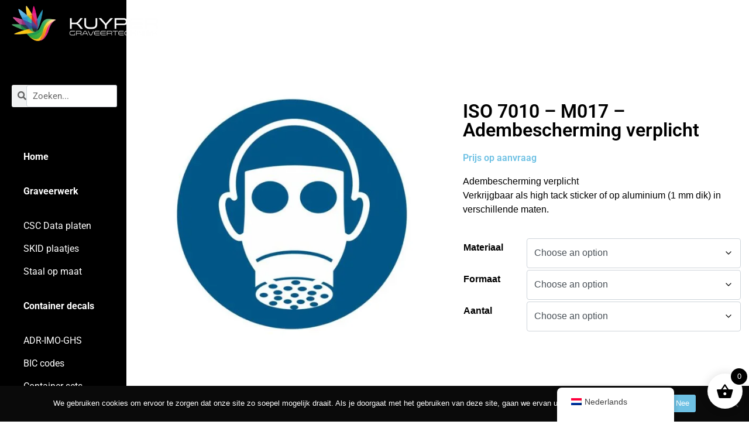

--- FILE ---
content_type: text/html; charset=UTF-8
request_url: https://kuyper-graveertechniek.com/product/iso-7010-m017/
body_size: 30322
content:
<!DOCTYPE html><html lang="nl-NL" prefix="og: https://ogp.me/ns#"><head >	<meta charset="UTF-8" />
	<meta name="viewport" content="width=device-width, initial-scale=1" />
		<style>img:is([sizes="auto" i], [sizes^="auto," i]) { contain-intrinsic-size: 3000px 1500px }</style>
	<script>window._wca = window._wca || [];</script>

<!-- Search Engine Optimization door Rank Math - https://rankmath.com/ -->
<title>ISO 7010 - M017 - Adembescherming verplicht - Kuyper Graveertechniek</title>
<meta name="description" content="Pictogram van Adembescherming verplicht (M017) volgens de internationale veiligheidsnorm ISO7010. Verkrijgbaar als sticker of aluminium bordje."/>
<meta name="robots" content="follow, index, max-snippet:-1, max-video-preview:-1, max-image-preview:large"/>
<link rel="canonical" href="https://kuyper-graveertechniek.com/product/iso-7010-m017/" />
<meta property="og:locale" content="nl_NL" />
<meta property="og:type" content="product" />
<meta property="og:title" content="ISO 7010 - M017 - Adembescherming verplicht - Kuyper Graveertechniek" />
<meta property="og:description" content="Pictogram van Adembescherming verplicht (M017) volgens de internationale veiligheidsnorm ISO7010. Verkrijgbaar als sticker of aluminium bordje." />
<meta property="og:url" content="https://kuyper-graveertechniek.com/product/iso-7010-m017/" />
<meta property="og:site_name" content="Kuyper Graveertechniek" />
<meta property="og:updated_time" content="2023-11-21T09:31:06+01:00" />
<meta property="og:image" content="https://kuyper-graveertechniek.com/wp-content/uploads/2023/04/M017.jpg" />
<meta property="og:image:secure_url" content="https://kuyper-graveertechniek.com/wp-content/uploads/2023/04/M017.jpg" />
<meta property="og:image:width" content="799" />
<meta property="og:image:height" content="798" />
<meta property="og:image:alt" content="Adembescherming verplicht" />
<meta property="og:image:type" content="image/jpeg" />
<meta property="product:availability" content="instock" />
<meta name="twitter:card" content="summary_large_image" />
<meta name="twitter:title" content="ISO 7010 - M017 - Adembescherming verplicht - Kuyper Graveertechniek" />
<meta name="twitter:description" content="Pictogram van Adembescherming verplicht (M017) volgens de internationale veiligheidsnorm ISO7010. Verkrijgbaar als sticker of aluminium bordje." />
<meta name="twitter:image" content="https://kuyper-graveertechniek.com/wp-content/uploads/2023/04/M017.jpg" />
<meta name="twitter:label1" content="Prijs" />
<meta name="twitter:data1" content="&euro;&nbsp;1,25 - &euro;&nbsp;75,00" />
<meta name="twitter:label2" content="Beschikbaarheid" />
<meta name="twitter:data2" content="Op voorraad" />
<script type="application/ld+json" class="rank-math-schema">{"@context":"https://schema.org","@graph":[{"@type":"Organization","@id":"https://kuyper-graveertechniek.com/#organization","name":"Kuyper Graveertechniek","url":"https://kuyper-graveertechniek.com","logo":{"@type":"ImageObject","@id":"https://kuyper-graveertechniek.com/#logo","url":"https://kuyper-graveertechniek.com/wp-content/uploads/2023/03/cropped-KUYPER-LOGO-wit-e1678182441133-150x96.png","contentUrl":"https://kuyper-graveertechniek.com/wp-content/uploads/2023/03/cropped-KUYPER-LOGO-wit-e1678182441133-150x96.png","caption":"Kuyper Graveertechniek","inLanguage":"nl-NL"}},{"@type":"WebSite","@id":"https://kuyper-graveertechniek.com/#website","url":"https://kuyper-graveertechniek.com","name":"Kuyper Graveertechniek","publisher":{"@id":"https://kuyper-graveertechniek.com/#organization"},"inLanguage":"nl-NL"},{"@type":"ImageObject","@id":"https://kuyper-graveertechniek.com/wp-content/uploads/2023/04/M017.jpg","url":"https://kuyper-graveertechniek.com/wp-content/uploads/2023/04/M017.jpg","width":"799","height":"798","inLanguage":"nl-NL"},{"@type":"BreadcrumbList","@id":"https://kuyper-graveertechniek.com/product/iso-7010-m017/#breadcrumb","itemListElement":[{"@type":"ListItem","position":"1","item":{"@id":"https://kuyper-graveertechniek.com","name":"Home"}},{"@type":"ListItem","position":"2","item":{"@id":"https://kuyper-graveertechniek.com/product/iso-7010-m017/","name":"ISO 7010 &#8211; M017 &#8211; Adembescherming verplicht"}}]},{"@type":"ItemPage","@id":"https://kuyper-graveertechniek.com/product/iso-7010-m017/#webpage","url":"https://kuyper-graveertechniek.com/product/iso-7010-m017/","name":"ISO 7010 - M017 - Adembescherming verplicht - Kuyper Graveertechniek","datePublished":"2023-04-18T15:49:12+01:00","dateModified":"2023-11-21T09:31:06+01:00","isPartOf":{"@id":"https://kuyper-graveertechniek.com/#website"},"primaryImageOfPage":{"@id":"https://kuyper-graveertechniek.com/wp-content/uploads/2023/04/M017.jpg"},"inLanguage":"nl-NL","breadcrumb":{"@id":"https://kuyper-graveertechniek.com/product/iso-7010-m017/#breadcrumb"}},{"@type":"Product","name":"ISO 7010 - M017 - Adembescherming verplicht - Kuyper Graveertechniek","description":"Pictogram van Adembescherming verplicht (M017) volgens de internationale veiligheidsnorm ISO7010. Verkrijgbaar als sticker of aluminium bordje.","category":"ISO 7010","mainEntityOfPage":{"@id":"https://kuyper-graveertechniek.com/product/iso-7010-m017/#webpage"},"image":[{"@type":"ImageObject","url":"https://kuyper-graveertechniek.com/wp-content/uploads/2023/04/M017.jpg","height":"798","width":"799"}],"offers":{"@type":"AggregateOffer","lowPrice":"1.25","highPrice":"75.00","offerCount":"8","priceCurrency":"EUR","availability":"http://schema.org/InStock","seller":{"@type":"Organization","@id":"https://kuyper-graveertechniek.com/","name":"Kuyper Graveertechniek","url":"https://kuyper-graveertechniek.com","logo":""},"url":"https://kuyper-graveertechniek.com/product/iso-7010-m017/"},"@id":"https://kuyper-graveertechniek.com/product/iso-7010-m017/#richSnippet"}]}</script>
<!-- /Rank Math WordPress SEO plugin -->

<link rel='dns-prefetch' href='//stats.wp.com' />
<link rel='dns-prefetch' href='//www.googletagmanager.com' />
<link rel="alternate" type="application/rss+xml" title="Kuyper Graveertechniek &raquo; feed" href="https://kuyper-graveertechniek.com/feed/" />
<link rel="alternate" type="application/rss+xml" title="Kuyper Graveertechniek &raquo; reacties feed" href="https://kuyper-graveertechniek.com/comments/feed/" />
<script type="text/javascript">
/* <![CDATA[ */
window._wpemojiSettings = {"baseUrl":"https:\/\/s.w.org\/images\/core\/emoji\/16.0.1\/72x72\/","ext":".png","svgUrl":"https:\/\/s.w.org\/images\/core\/emoji\/16.0.1\/svg\/","svgExt":".svg","source":{"concatemoji":"https:\/\/kuyper-graveertechniek.com\/wp-includes\/js\/wp-emoji-release.min.js?ver=6.8.3"}};
/*! This file is auto-generated */
!function(s,n){var o,i,e;function c(e){try{var t={supportTests:e,timestamp:(new Date).valueOf()};sessionStorage.setItem(o,JSON.stringify(t))}catch(e){}}function p(e,t,n){e.clearRect(0,0,e.canvas.width,e.canvas.height),e.fillText(t,0,0);var t=new Uint32Array(e.getImageData(0,0,e.canvas.width,e.canvas.height).data),a=(e.clearRect(0,0,e.canvas.width,e.canvas.height),e.fillText(n,0,0),new Uint32Array(e.getImageData(0,0,e.canvas.width,e.canvas.height).data));return t.every(function(e,t){return e===a[t]})}function u(e,t){e.clearRect(0,0,e.canvas.width,e.canvas.height),e.fillText(t,0,0);for(var n=e.getImageData(16,16,1,1),a=0;a<n.data.length;a++)if(0!==n.data[a])return!1;return!0}function f(e,t,n,a){switch(t){case"flag":return n(e,"\ud83c\udff3\ufe0f\u200d\u26a7\ufe0f","\ud83c\udff3\ufe0f\u200b\u26a7\ufe0f")?!1:!n(e,"\ud83c\udde8\ud83c\uddf6","\ud83c\udde8\u200b\ud83c\uddf6")&&!n(e,"\ud83c\udff4\udb40\udc67\udb40\udc62\udb40\udc65\udb40\udc6e\udb40\udc67\udb40\udc7f","\ud83c\udff4\u200b\udb40\udc67\u200b\udb40\udc62\u200b\udb40\udc65\u200b\udb40\udc6e\u200b\udb40\udc67\u200b\udb40\udc7f");case"emoji":return!a(e,"\ud83e\udedf")}return!1}function g(e,t,n,a){var r="undefined"!=typeof WorkerGlobalScope&&self instanceof WorkerGlobalScope?new OffscreenCanvas(300,150):s.createElement("canvas"),o=r.getContext("2d",{willReadFrequently:!0}),i=(o.textBaseline="top",o.font="600 32px Arial",{});return e.forEach(function(e){i[e]=t(o,e,n,a)}),i}function t(e){var t=s.createElement("script");t.src=e,t.defer=!0,s.head.appendChild(t)}"undefined"!=typeof Promise&&(o="wpEmojiSettingsSupports",i=["flag","emoji"],n.supports={everything:!0,everythingExceptFlag:!0},e=new Promise(function(e){s.addEventListener("DOMContentLoaded",e,{once:!0})}),new Promise(function(t){var n=function(){try{var e=JSON.parse(sessionStorage.getItem(o));if("object"==typeof e&&"number"==typeof e.timestamp&&(new Date).valueOf()<e.timestamp+604800&&"object"==typeof e.supportTests)return e.supportTests}catch(e){}return null}();if(!n){if("undefined"!=typeof Worker&&"undefined"!=typeof OffscreenCanvas&&"undefined"!=typeof URL&&URL.createObjectURL&&"undefined"!=typeof Blob)try{var e="postMessage("+g.toString()+"("+[JSON.stringify(i),f.toString(),p.toString(),u.toString()].join(",")+"));",a=new Blob([e],{type:"text/javascript"}),r=new Worker(URL.createObjectURL(a),{name:"wpTestEmojiSupports"});return void(r.onmessage=function(e){c(n=e.data),r.terminate(),t(n)})}catch(e){}c(n=g(i,f,p,u))}t(n)}).then(function(e){for(var t in e)n.supports[t]=e[t],n.supports.everything=n.supports.everything&&n.supports[t],"flag"!==t&&(n.supports.everythingExceptFlag=n.supports.everythingExceptFlag&&n.supports[t]);n.supports.everythingExceptFlag=n.supports.everythingExceptFlag&&!n.supports.flag,n.DOMReady=!1,n.readyCallback=function(){n.DOMReady=!0}}).then(function(){return e}).then(function(){var e;n.supports.everything||(n.readyCallback(),(e=n.source||{}).concatemoji?t(e.concatemoji):e.wpemoji&&e.twemoji&&(t(e.twemoji),t(e.wpemoji)))}))}((window,document),window._wpemojiSettings);
/* ]]> */
</script>
<style id='wp-emoji-styles-inline-css' type='text/css'>

	img.wp-smiley, img.emoji {
		display: inline !important;
		border: none !important;
		box-shadow: none !important;
		height: 1em !important;
		width: 1em !important;
		margin: 0 0.07em !important;
		vertical-align: -0.1em !important;
		background: none !important;
		padding: 0 !important;
	}
</style>
<link rel='stylesheet' id='wp-block-library-css' href='https://kuyper-graveertechniek.com/wp-includes/css/dist/block-library/style.min.css?ver=6.8.3' type='text/css' media='all' />
<style id='wp-block-library-theme-inline-css' type='text/css'>
.wp-block-audio :where(figcaption){color:#555;font-size:13px;text-align:center}.is-dark-theme .wp-block-audio :where(figcaption){color:#ffffffa6}.wp-block-audio{margin:0 0 1em}.wp-block-code{border:1px solid #ccc;border-radius:4px;font-family:Menlo,Consolas,monaco,monospace;padding:.8em 1em}.wp-block-embed :where(figcaption){color:#555;font-size:13px;text-align:center}.is-dark-theme .wp-block-embed :where(figcaption){color:#ffffffa6}.wp-block-embed{margin:0 0 1em}.blocks-gallery-caption{color:#555;font-size:13px;text-align:center}.is-dark-theme .blocks-gallery-caption{color:#ffffffa6}:root :where(.wp-block-image figcaption){color:#555;font-size:13px;text-align:center}.is-dark-theme :root :where(.wp-block-image figcaption){color:#ffffffa6}.wp-block-image{margin:0 0 1em}.wp-block-pullquote{border-bottom:4px solid;border-top:4px solid;color:currentColor;margin-bottom:1.75em}.wp-block-pullquote cite,.wp-block-pullquote footer,.wp-block-pullquote__citation{color:currentColor;font-size:.8125em;font-style:normal;text-transform:uppercase}.wp-block-quote{border-left:.25em solid;margin:0 0 1.75em;padding-left:1em}.wp-block-quote cite,.wp-block-quote footer{color:currentColor;font-size:.8125em;font-style:normal;position:relative}.wp-block-quote:where(.has-text-align-right){border-left:none;border-right:.25em solid;padding-left:0;padding-right:1em}.wp-block-quote:where(.has-text-align-center){border:none;padding-left:0}.wp-block-quote.is-large,.wp-block-quote.is-style-large,.wp-block-quote:where(.is-style-plain){border:none}.wp-block-search .wp-block-search__label{font-weight:700}.wp-block-search__button{border:1px solid #ccc;padding:.375em .625em}:where(.wp-block-group.has-background){padding:1.25em 2.375em}.wp-block-separator.has-css-opacity{opacity:.4}.wp-block-separator{border:none;border-bottom:2px solid;margin-left:auto;margin-right:auto}.wp-block-separator.has-alpha-channel-opacity{opacity:1}.wp-block-separator:not(.is-style-wide):not(.is-style-dots){width:100px}.wp-block-separator.has-background:not(.is-style-dots){border-bottom:none;height:1px}.wp-block-separator.has-background:not(.is-style-wide):not(.is-style-dots){height:2px}.wp-block-table{margin:0 0 1em}.wp-block-table td,.wp-block-table th{word-break:normal}.wp-block-table :where(figcaption){color:#555;font-size:13px;text-align:center}.is-dark-theme .wp-block-table :where(figcaption){color:#ffffffa6}.wp-block-video :where(figcaption){color:#555;font-size:13px;text-align:center}.is-dark-theme .wp-block-video :where(figcaption){color:#ffffffa6}.wp-block-video{margin:0 0 1em}:root :where(.wp-block-template-part.has-background){margin-bottom:0;margin-top:0;padding:1.25em 2.375em}
</style>
<style id='classic-theme-styles-inline-css' type='text/css'>
/*! This file is auto-generated */
.wp-block-button__link{color:#fff;background-color:#32373c;border-radius:9999px;box-shadow:none;text-decoration:none;padding:calc(.667em + 2px) calc(1.333em + 2px);font-size:1.125em}.wp-block-file__button{background:#32373c;color:#fff;text-decoration:none}
</style>
<link rel='stylesheet' id='mediaelement-css' href='https://kuyper-graveertechniek.com/wp-includes/js/mediaelement/mediaelementplayer-legacy.min.css?ver=4.2.17' type='text/css' media='all' />
<link rel='stylesheet' id='wp-mediaelement-css' href='https://kuyper-graveertechniek.com/wp-includes/js/mediaelement/wp-mediaelement.min.css?ver=6.8.3' type='text/css' media='all' />
<style id='jetpack-sharing-buttons-style-inline-css' type='text/css'>
.jetpack-sharing-buttons__services-list{display:flex;flex-direction:row;flex-wrap:wrap;gap:0;list-style-type:none;margin:5px;padding:0}.jetpack-sharing-buttons__services-list.has-small-icon-size{font-size:12px}.jetpack-sharing-buttons__services-list.has-normal-icon-size{font-size:16px}.jetpack-sharing-buttons__services-list.has-large-icon-size{font-size:24px}.jetpack-sharing-buttons__services-list.has-huge-icon-size{font-size:36px}@media print{.jetpack-sharing-buttons__services-list{display:none!important}}.editor-styles-wrapper .wp-block-jetpack-sharing-buttons{gap:0;padding-inline-start:0}ul.jetpack-sharing-buttons__services-list.has-background{padding:1.25em 2.375em}
</style>
<style id='global-styles-inline-css' type='text/css'>
:root{--wp--preset--aspect-ratio--square: 1;--wp--preset--aspect-ratio--4-3: 4/3;--wp--preset--aspect-ratio--3-4: 3/4;--wp--preset--aspect-ratio--3-2: 3/2;--wp--preset--aspect-ratio--2-3: 2/3;--wp--preset--aspect-ratio--16-9: 16/9;--wp--preset--aspect-ratio--9-16: 9/16;--wp--preset--color--black: #000000;--wp--preset--color--cyan-bluish-gray: #abb8c3;--wp--preset--color--white: #ffffff;--wp--preset--color--pale-pink: #f78da7;--wp--preset--color--vivid-red: #cf2e2e;--wp--preset--color--luminous-vivid-orange: #ff6900;--wp--preset--color--luminous-vivid-amber: #fcb900;--wp--preset--color--light-green-cyan: #7bdcb5;--wp--preset--color--vivid-green-cyan: #00d084;--wp--preset--color--pale-cyan-blue: #8ed1fc;--wp--preset--color--vivid-cyan-blue: #0693e3;--wp--preset--color--vivid-purple: #9b51e0;--wp--preset--gradient--vivid-cyan-blue-to-vivid-purple: linear-gradient(135deg,rgba(6,147,227,1) 0%,rgb(155,81,224) 100%);--wp--preset--gradient--light-green-cyan-to-vivid-green-cyan: linear-gradient(135deg,rgb(122,220,180) 0%,rgb(0,208,130) 100%);--wp--preset--gradient--luminous-vivid-amber-to-luminous-vivid-orange: linear-gradient(135deg,rgba(252,185,0,1) 0%,rgba(255,105,0,1) 100%);--wp--preset--gradient--luminous-vivid-orange-to-vivid-red: linear-gradient(135deg,rgba(255,105,0,1) 0%,rgb(207,46,46) 100%);--wp--preset--gradient--very-light-gray-to-cyan-bluish-gray: linear-gradient(135deg,rgb(238,238,238) 0%,rgb(169,184,195) 100%);--wp--preset--gradient--cool-to-warm-spectrum: linear-gradient(135deg,rgb(74,234,220) 0%,rgb(151,120,209) 20%,rgb(207,42,186) 40%,rgb(238,44,130) 60%,rgb(251,105,98) 80%,rgb(254,248,76) 100%);--wp--preset--gradient--blush-light-purple: linear-gradient(135deg,rgb(255,206,236) 0%,rgb(152,150,240) 100%);--wp--preset--gradient--blush-bordeaux: linear-gradient(135deg,rgb(254,205,165) 0%,rgb(254,45,45) 50%,rgb(107,0,62) 100%);--wp--preset--gradient--luminous-dusk: linear-gradient(135deg,rgb(255,203,112) 0%,rgb(199,81,192) 50%,rgb(65,88,208) 100%);--wp--preset--gradient--pale-ocean: linear-gradient(135deg,rgb(255,245,203) 0%,rgb(182,227,212) 50%,rgb(51,167,181) 100%);--wp--preset--gradient--electric-grass: linear-gradient(135deg,rgb(202,248,128) 0%,rgb(113,206,126) 100%);--wp--preset--gradient--midnight: linear-gradient(135deg,rgb(2,3,129) 0%,rgb(40,116,252) 100%);--wp--preset--font-size--small: 13px;--wp--preset--font-size--medium: 20px;--wp--preset--font-size--large: 36px;--wp--preset--font-size--x-large: 42px;--wp--preset--spacing--20: 0.44rem;--wp--preset--spacing--30: 0.67rem;--wp--preset--spacing--40: 1rem;--wp--preset--spacing--50: 1.5rem;--wp--preset--spacing--60: 2.25rem;--wp--preset--spacing--70: 3.38rem;--wp--preset--spacing--80: 5.06rem;--wp--preset--shadow--natural: 6px 6px 9px rgba(0, 0, 0, 0.2);--wp--preset--shadow--deep: 12px 12px 50px rgba(0, 0, 0, 0.4);--wp--preset--shadow--sharp: 6px 6px 0px rgba(0, 0, 0, 0.2);--wp--preset--shadow--outlined: 6px 6px 0px -3px rgba(255, 255, 255, 1), 6px 6px rgba(0, 0, 0, 1);--wp--preset--shadow--crisp: 6px 6px 0px rgba(0, 0, 0, 1);}:where(.is-layout-flex){gap: 0.5em;}:where(.is-layout-grid){gap: 0.5em;}body .is-layout-flex{display: flex;}.is-layout-flex{flex-wrap: wrap;align-items: center;}.is-layout-flex > :is(*, div){margin: 0;}body .is-layout-grid{display: grid;}.is-layout-grid > :is(*, div){margin: 0;}:where(.wp-block-columns.is-layout-flex){gap: 2em;}:where(.wp-block-columns.is-layout-grid){gap: 2em;}:where(.wp-block-post-template.is-layout-flex){gap: 1.25em;}:where(.wp-block-post-template.is-layout-grid){gap: 1.25em;}.has-black-color{color: var(--wp--preset--color--black) !important;}.has-cyan-bluish-gray-color{color: var(--wp--preset--color--cyan-bluish-gray) !important;}.has-white-color{color: var(--wp--preset--color--white) !important;}.has-pale-pink-color{color: var(--wp--preset--color--pale-pink) !important;}.has-vivid-red-color{color: var(--wp--preset--color--vivid-red) !important;}.has-luminous-vivid-orange-color{color: var(--wp--preset--color--luminous-vivid-orange) !important;}.has-luminous-vivid-amber-color{color: var(--wp--preset--color--luminous-vivid-amber) !important;}.has-light-green-cyan-color{color: var(--wp--preset--color--light-green-cyan) !important;}.has-vivid-green-cyan-color{color: var(--wp--preset--color--vivid-green-cyan) !important;}.has-pale-cyan-blue-color{color: var(--wp--preset--color--pale-cyan-blue) !important;}.has-vivid-cyan-blue-color{color: var(--wp--preset--color--vivid-cyan-blue) !important;}.has-vivid-purple-color{color: var(--wp--preset--color--vivid-purple) !important;}.has-black-background-color{background-color: var(--wp--preset--color--black) !important;}.has-cyan-bluish-gray-background-color{background-color: var(--wp--preset--color--cyan-bluish-gray) !important;}.has-white-background-color{background-color: var(--wp--preset--color--white) !important;}.has-pale-pink-background-color{background-color: var(--wp--preset--color--pale-pink) !important;}.has-vivid-red-background-color{background-color: var(--wp--preset--color--vivid-red) !important;}.has-luminous-vivid-orange-background-color{background-color: var(--wp--preset--color--luminous-vivid-orange) !important;}.has-luminous-vivid-amber-background-color{background-color: var(--wp--preset--color--luminous-vivid-amber) !important;}.has-light-green-cyan-background-color{background-color: var(--wp--preset--color--light-green-cyan) !important;}.has-vivid-green-cyan-background-color{background-color: var(--wp--preset--color--vivid-green-cyan) !important;}.has-pale-cyan-blue-background-color{background-color: var(--wp--preset--color--pale-cyan-blue) !important;}.has-vivid-cyan-blue-background-color{background-color: var(--wp--preset--color--vivid-cyan-blue) !important;}.has-vivid-purple-background-color{background-color: var(--wp--preset--color--vivid-purple) !important;}.has-black-border-color{border-color: var(--wp--preset--color--black) !important;}.has-cyan-bluish-gray-border-color{border-color: var(--wp--preset--color--cyan-bluish-gray) !important;}.has-white-border-color{border-color: var(--wp--preset--color--white) !important;}.has-pale-pink-border-color{border-color: var(--wp--preset--color--pale-pink) !important;}.has-vivid-red-border-color{border-color: var(--wp--preset--color--vivid-red) !important;}.has-luminous-vivid-orange-border-color{border-color: var(--wp--preset--color--luminous-vivid-orange) !important;}.has-luminous-vivid-amber-border-color{border-color: var(--wp--preset--color--luminous-vivid-amber) !important;}.has-light-green-cyan-border-color{border-color: var(--wp--preset--color--light-green-cyan) !important;}.has-vivid-green-cyan-border-color{border-color: var(--wp--preset--color--vivid-green-cyan) !important;}.has-pale-cyan-blue-border-color{border-color: var(--wp--preset--color--pale-cyan-blue) !important;}.has-vivid-cyan-blue-border-color{border-color: var(--wp--preset--color--vivid-cyan-blue) !important;}.has-vivid-purple-border-color{border-color: var(--wp--preset--color--vivid-purple) !important;}.has-vivid-cyan-blue-to-vivid-purple-gradient-background{background: var(--wp--preset--gradient--vivid-cyan-blue-to-vivid-purple) !important;}.has-light-green-cyan-to-vivid-green-cyan-gradient-background{background: var(--wp--preset--gradient--light-green-cyan-to-vivid-green-cyan) !important;}.has-luminous-vivid-amber-to-luminous-vivid-orange-gradient-background{background: var(--wp--preset--gradient--luminous-vivid-amber-to-luminous-vivid-orange) !important;}.has-luminous-vivid-orange-to-vivid-red-gradient-background{background: var(--wp--preset--gradient--luminous-vivid-orange-to-vivid-red) !important;}.has-very-light-gray-to-cyan-bluish-gray-gradient-background{background: var(--wp--preset--gradient--very-light-gray-to-cyan-bluish-gray) !important;}.has-cool-to-warm-spectrum-gradient-background{background: var(--wp--preset--gradient--cool-to-warm-spectrum) !important;}.has-blush-light-purple-gradient-background{background: var(--wp--preset--gradient--blush-light-purple) !important;}.has-blush-bordeaux-gradient-background{background: var(--wp--preset--gradient--blush-bordeaux) !important;}.has-luminous-dusk-gradient-background{background: var(--wp--preset--gradient--luminous-dusk) !important;}.has-pale-ocean-gradient-background{background: var(--wp--preset--gradient--pale-ocean) !important;}.has-electric-grass-gradient-background{background: var(--wp--preset--gradient--electric-grass) !important;}.has-midnight-gradient-background{background: var(--wp--preset--gradient--midnight) !important;}.has-small-font-size{font-size: var(--wp--preset--font-size--small) !important;}.has-medium-font-size{font-size: var(--wp--preset--font-size--medium) !important;}.has-large-font-size{font-size: var(--wp--preset--font-size--large) !important;}.has-x-large-font-size{font-size: var(--wp--preset--font-size--x-large) !important;}
:where(.wp-block-post-template.is-layout-flex){gap: 1.25em;}:where(.wp-block-post-template.is-layout-grid){gap: 1.25em;}
:where(.wp-block-columns.is-layout-flex){gap: 2em;}:where(.wp-block-columns.is-layout-grid){gap: 2em;}
:root :where(.wp-block-pullquote){font-size: 1.5em;line-height: 1.6;}
</style>
<link rel='stylesheet' id='cookie-notice-front-css' href='https://kuyper-graveertechniek.com/wp-content/plugins/cookie-notice/css/front.min.css?ver=2.5.8' type='text/css' media='all' />
<link rel='stylesheet' id='tiered-pricing-table-front-css-css' href='https://kuyper-graveertechniek.com/wp-content/plugins/tier-pricing-table/assets/frontend/main.css?ver=5.5.0' type='text/css' media='all' />
<link rel='stylesheet' id='photoswipe-css' href='https://kuyper-graveertechniek.com/wp-content/plugins/woocommerce/assets/css/photoswipe/photoswipe.min.css?ver=10.3.5' type='text/css' media='all' />
<link rel='stylesheet' id='photoswipe-default-skin-css' href='https://kuyper-graveertechniek.com/wp-content/plugins/woocommerce/assets/css/photoswipe/default-skin/default-skin.min.css?ver=10.3.5' type='text/css' media='all' />
<link rel='stylesheet' id='woocommerce-layout-css' href='https://kuyper-graveertechniek.com/wp-content/plugins/woocommerce/assets/css/woocommerce-layout.css?ver=10.3.5' type='text/css' media='all' />
<style id='woocommerce-layout-inline-css' type='text/css'>

	.infinite-scroll .woocommerce-pagination {
		display: none;
	}
</style>
<link rel='stylesheet' id='woocommerce-smallscreen-css' href='https://kuyper-graveertechniek.com/wp-content/plugins/woocommerce/assets/css/woocommerce-smallscreen.css?ver=10.3.5' type='text/css' media='only screen and (max-width: 768px)' />
<link rel='stylesheet' id='woocommerce-general-css' href='https://kuyper-graveertechniek.com/wp-content/plugins/woocommerce/assets/css/woocommerce.css?ver=10.3.5' type='text/css' media='all' />
<style id='woocommerce-inline-inline-css' type='text/css'>
.woocommerce form .form-row .required { visibility: visible; }
</style>
<link rel='stylesheet' id='trp-floater-language-switcher-style-css' href='https://kuyper-graveertechniek.com/wp-content/plugins/translatepress-multilingual/assets/css/trp-floater-language-switcher.css?ver=3.0.3' type='text/css' media='all' />
<link rel='stylesheet' id='trp-language-switcher-style-css' href='https://kuyper-graveertechniek.com/wp-content/plugins/translatepress-multilingual/assets/css/trp-language-switcher.css?ver=3.0.3' type='text/css' media='all' />
<link rel='stylesheet' id='vpd-public-css' href='https://kuyper-graveertechniek.com/wp-content/plugins/variation-price-display/public/css/public.min.css?ver=1.3.21' type='text/css' media='all' />
<link rel='stylesheet' id='ywctm-frontend-css' href='https://kuyper-graveertechniek.com/wp-content/plugins/yith-woocommerce-catalog-mode/assets/css/frontend.min.css?ver=2.50.0' type='text/css' media='all' />
<style id='ywctm-frontend-inline-css' type='text/css'>
form.cart button.single_add_to_cart_button, .ppc-button-wrapper, .wc-ppcp-paylater-msg__container, form.cart .quantity, .widget.woocommerce.widget_shopping_cart{display: none !important}
</style>
<link rel='stylesheet' id='brands-styles-css' href='https://kuyper-graveertechniek.com/wp-content/plugins/woocommerce/assets/css/brands.css?ver=10.3.5' type='text/css' media='all' />
<link rel='stylesheet' id='xoo-wsc-fonts-css' href='https://kuyper-graveertechniek.com/wp-content/plugins/side-cart-woocommerce/assets/css/xoo-wsc-fonts.css?ver=2.7.2' type='text/css' media='all' />
<link rel='stylesheet' id='xoo-wsc-style-css' href='https://kuyper-graveertechniek.com/wp-content/plugins/side-cart-woocommerce/assets/css/xoo-wsc-style.css?ver=2.7.2' type='text/css' media='all' />
<style id='xoo-wsc-style-inline-css' type='text/css'>




.xoo-wsc-ft-buttons-cont a.xoo-wsc-ft-btn, .xoo-wsc-container .xoo-wsc-btn {
	background-color: #000000;
	color: #ffffff;
	border: 2px solid #ffffff;
	padding: 10px 20px;
}

.xoo-wsc-ft-buttons-cont a.xoo-wsc-ft-btn:hover, .xoo-wsc-container .xoo-wsc-btn:hover {
	background-color: #ffffff;
	color: #000000;
	border: 2px solid #000000;
}

 

.xoo-wsc-footer{
	background-color: #ffffff;
	color: #000000;
	padding: 10px 20px;
	box-shadow: 0 -1px 10px #0000001a;
}

.xoo-wsc-footer, .xoo-wsc-footer a, .xoo-wsc-footer .amount{
	font-size: 18px;
}

.xoo-wsc-btn .amount{
	color: #ffffff}

.xoo-wsc-btn:hover .amount{
	color: #000000;
}

.xoo-wsc-ft-buttons-cont{
	grid-template-columns: auto;
}

.xoo-wsc-basket{
	bottom: 12px;
	right: 1px;
	background-color: #ffffff;
	color: #000000;
	box-shadow: 0px 0px 15px 2px #0000001a;
	border-radius: 50%;
	display: flex;
	width: 60px;
	height: 60px;
}


.xoo-wsc-bki{
	font-size: 30px}

.xoo-wsc-items-count{
	top: -9px;
	right: -8px;
}

.xoo-wsc-items-count, .xoo-wsch-items-count{
	background-color: #000000;
	color: #ffffff;
}

.xoo-wsc-container, .xoo-wsc-slider{
	max-width: 365px;
	right: -365px;
	top: 0;bottom: 0;
	bottom: 0;
	font-family: }


.xoo-wsc-cart-active .xoo-wsc-container, .xoo-wsc-slider-active .xoo-wsc-slider{
	right: 0;
}


.xoo-wsc-cart-active .xoo-wsc-basket{
	right: 365px;
}

.xoo-wsc-slider{
	right: -365px;
}

span.xoo-wsch-close {
    font-size: 16px;
}

	.xoo-wsch-top{
		justify-content: center;
	}
	span.xoo-wsch-close {
	    right: 10px;
	}

.xoo-wsch-text{
	font-size: 20px;
}

.xoo-wsc-header{
	color: #000000;
	background-color: #ffffff;
	border-bottom: ;
	padding: 15px 15px;
}


.xoo-wsc-body{
	background-color: #f8f9fa;
}

.xoo-wsc-products:not(.xoo-wsc-pattern-card), .xoo-wsc-products:not(.xoo-wsc-pattern-card) span.amount, .xoo-wsc-products:not(.xoo-wsc-pattern-card) a{
	font-size: 16px;
	color: #000000;
}

.xoo-wsc-products:not(.xoo-wsc-pattern-card) .xoo-wsc-product{
	padding: 10px 15px;
	margin: 10px 15px;
	border-radius: 5px;
	box-shadow: 0 2px 2px #00000005;
	background-color: #ffffff;
}

.xoo-wsc-sum-col{
	justify-content: center;
}


/** Shortcode **/
.xoo-wsc-sc-count{
	background-color: #dd3333;
	color: #ffffff;
}

.xoo-wsc-sc-bki{
	font-size: 20px;
	color: #ffffff;
}
.xoo-wsc-sc-cont{
	color: #ffffff;
}

.added_to_cart{
	display: none!important;
}

.xoo-wsc-product dl.variation {
	display: block;
}


.xoo-wsc-product-cont{
	padding: 10px 10px;
}

.xoo-wsc-products:not(.xoo-wsc-pattern-card) .xoo-wsc-img-col{
	width: 28%;
}

.xoo-wsc-pattern-card .xoo-wsc-img-col img{
	max-width: 100%;
	height: auto;
}

.xoo-wsc-products:not(.xoo-wsc-pattern-card) .xoo-wsc-sum-col{
	width: 72%;
}

.xoo-wsc-pattern-card .xoo-wsc-product-cont{
	width: 50% 
}

@media only screen and (max-width: 600px) {
	.xoo-wsc-pattern-card .xoo-wsc-product-cont  {
		width: 50%;
	}
}


.xoo-wsc-pattern-card .xoo-wsc-product{
	border: 0;
	box-shadow: 0px 10px 15px -12px #0000001a;
}


.xoo-wsc-sm-front{
	background-color: #eee;
}
.xoo-wsc-pattern-card, .xoo-wsc-sm-front{
	border-bottom-left-radius: 5px;
	border-bottom-right-radius: 5px;
}
.xoo-wsc-pattern-card, .xoo-wsc-img-col img, .xoo-wsc-img-col, .xoo-wsc-sm-back-cont{
	border-top-left-radius: 5px;
	border-top-right-radius: 5px;
}
.xoo-wsc-sm-back{
	background-color: #fff;
}
.xoo-wsc-pattern-card, .xoo-wsc-pattern-card a, .xoo-wsc-pattern-card .amount{
	font-size: 16px;
}

.xoo-wsc-sm-front, .xoo-wsc-sm-front a, .xoo-wsc-sm-front .amount{
	color: #000;
}

.xoo-wsc-sm-back, .xoo-wsc-sm-back a, .xoo-wsc-sm-back .amount{
	color: #000;
}


.magictime {
    animation-duration: 0.5s;
}



span.xoo-wsch-items-count{
	height: 20px;
	line-height: 20px;
	width: 20px;
}

span.xoo-wsch-icon{
	font-size: 30px
}

.xoo-wsc-smr-del{
	font-size: 16px
}
</style>
<link rel='stylesheet' id='jupiterx-popups-animation-css' href='https://kuyper-graveertechniek.com/wp-content/plugins/jupiterx-core/includes/extensions/raven/assets/lib/animate/animate.min.css?ver=3.8.6' type='text/css' media='all' />
<link rel='stylesheet' id='jupiterx-css' href='https://kuyper-graveertechniek.com/wp-content/uploads/jupiterx/compiler/jupiterx/550fa0c.css?ver=3.8.6' type='text/css' media='all' />
<link rel='stylesheet' id='jupiterx-elements-dynamic-styles-css' href='https://kuyper-graveertechniek.com/wp-content/uploads/jupiterx/compiler/jupiterx-elements-dynamic-styles/ef36ed7.css?ver=3.8.6' type='text/css' media='all' />
<link rel='stylesheet' id='elementor-frontend-css' href='https://kuyper-graveertechniek.com/wp-content/plugins/elementor/assets/css/frontend.min.css?ver=3.32.4' type='text/css' media='all' />
<link rel='stylesheet' id='widget-spacer-css' href='https://kuyper-graveertechniek.com/wp-content/plugins/elementor/assets/css/widget-spacer.min.css?ver=3.32.4' type='text/css' media='all' />
<link rel='stylesheet' id='widget-woocommerce-product-images-css' href='https://kuyper-graveertechniek.com/wp-content/plugins/elementor-pro/assets/css/widget-woocommerce-product-images.min.css?ver=3.32.2' type='text/css' media='all' />
<link rel='stylesheet' id='widget-heading-css' href='https://kuyper-graveertechniek.com/wp-content/plugins/elementor/assets/css/widget-heading.min.css?ver=3.32.4' type='text/css' media='all' />
<link rel='stylesheet' id='widget-woocommerce-product-price-css' href='https://kuyper-graveertechniek.com/wp-content/plugins/elementor-pro/assets/css/widget-woocommerce-product-price.min.css?ver=3.32.2' type='text/css' media='all' />
<link rel='stylesheet' id='widget-woocommerce-product-data-tabs-css' href='https://kuyper-graveertechniek.com/wp-content/plugins/elementor-pro/assets/css/widget-woocommerce-product-data-tabs.min.css?ver=3.32.2' type='text/css' media='all' />
<link rel='stylesheet' id='widget-woocommerce-product-add-to-cart-css' href='https://kuyper-graveertechniek.com/wp-content/plugins/elementor-pro/assets/css/widget-woocommerce-product-add-to-cart.min.css?ver=3.32.2' type='text/css' media='all' />
<link rel='stylesheet' id='e-animation-grow-css' href='https://kuyper-graveertechniek.com/wp-content/plugins/elementor/assets/lib/animations/styles/e-animation-grow.min.css?ver=3.32.4' type='text/css' media='all' />
<link rel='stylesheet' id='e-animation-shrink-css' href='https://kuyper-graveertechniek.com/wp-content/plugins/elementor/assets/lib/animations/styles/e-animation-shrink.min.css?ver=3.32.4' type='text/css' media='all' />
<link rel='stylesheet' id='e-animation-pulse-css' href='https://kuyper-graveertechniek.com/wp-content/plugins/elementor/assets/lib/animations/styles/e-animation-pulse.min.css?ver=3.32.4' type='text/css' media='all' />
<link rel='stylesheet' id='e-animation-pop-css' href='https://kuyper-graveertechniek.com/wp-content/plugins/elementor/assets/lib/animations/styles/e-animation-pop.min.css?ver=3.32.4' type='text/css' media='all' />
<link rel='stylesheet' id='e-animation-grow-rotate-css' href='https://kuyper-graveertechniek.com/wp-content/plugins/elementor/assets/lib/animations/styles/e-animation-grow-rotate.min.css?ver=3.32.4' type='text/css' media='all' />
<link rel='stylesheet' id='e-animation-wobble-skew-css' href='https://kuyper-graveertechniek.com/wp-content/plugins/elementor/assets/lib/animations/styles/e-animation-wobble-skew.min.css?ver=3.32.4' type='text/css' media='all' />
<link rel='stylesheet' id='e-animation-buzz-out-css' href='https://kuyper-graveertechniek.com/wp-content/plugins/elementor/assets/lib/animations/styles/e-animation-buzz-out.min.css?ver=3.32.4' type='text/css' media='all' />
<link rel='stylesheet' id='elementor-icons-css' href='https://kuyper-graveertechniek.com/wp-content/plugins/elementor/assets/lib/eicons/css/elementor-icons.min.css?ver=5.44.0' type='text/css' media='all' />
<link rel='stylesheet' id='font-awesome-css' href='https://kuyper-graveertechniek.com/wp-content/plugins/elementor/assets/lib/font-awesome/css/font-awesome.min.css?ver=4.7.0' type='text/css' media='all' />
<style id='font-awesome-inline-css' type='text/css'>
[data-font="FontAwesome"]:before {font-family: 'FontAwesome' !important;content: attr(data-icon) !important;speak: none !important;font-weight: normal !important;font-variant: normal !important;text-transform: none !important;line-height: 1 !important;font-style: normal !important;-webkit-font-smoothing: antialiased !important;-moz-osx-font-smoothing: grayscale !important;}
</style>
<link rel='stylesheet' id='jupiterx-core-raven-frontend-css' href='https://kuyper-graveertechniek.com/wp-content/plugins/jupiterx-core/includes/extensions/raven/assets/css/frontend.min.css?ver=6.8.3' type='text/css' media='all' />
<link rel='stylesheet' id='elementor-post-6-css' href='https://kuyper-graveertechniek.com/wp-content/uploads/elementor/css/post-6.css?ver=1763019878' type='text/css' media='all' />
<link rel='stylesheet' id='flatpickr-css' href='https://kuyper-graveertechniek.com/wp-content/plugins/elementor/assets/lib/flatpickr/flatpickr.min.css?ver=4.6.13' type='text/css' media='all' />
<link rel='stylesheet' id='elementor-post-9014-css' href='https://kuyper-graveertechniek.com/wp-content/uploads/elementor/css/post-9014.css?ver=1763019915' type='text/css' media='all' />
<link rel='stylesheet' id='font-awesome-5-all-css' href='https://kuyper-graveertechniek.com/wp-content/plugins/elementor/assets/lib/font-awesome/css/all.min.css?ver=3.32.4' type='text/css' media='all' />
<link rel='stylesheet' id='font-awesome-4-shim-css' href='https://kuyper-graveertechniek.com/wp-content/plugins/elementor/assets/lib/font-awesome/css/v4-shims.min.css?ver=3.32.4' type='text/css' media='all' />
<link rel='stylesheet' id='wcpa-frontend-css' href='https://kuyper-graveertechniek.com/wp-content/plugins/woo-custom-product-addons/assets/css/style_1.css?ver=3.0.17' type='text/css' media='all' />
<link rel='stylesheet' id='wcmmq-front-style-css' href='https://kuyper-graveertechniek.com/wp-content/plugins/woo-min-max-quantity-step-control-single/assets/css/wcmmq-front.css?ver=1.0.0' type='text/css' media='all' />
<link rel='stylesheet' id='elementor-gf-local-roboto-css' href='https://kuyper-graveertechniek.com/wp-content/uploads/elementor/google-fonts/css/roboto.css?ver=1742286872' type='text/css' media='all' />
<link rel='stylesheet' id='elementor-gf-local-robotoslab-css' href='https://kuyper-graveertechniek.com/wp-content/uploads/elementor/google-fonts/css/robotoslab.css?ver=1742286878' type='text/css' media='all' />
<link rel='stylesheet' id='elementor-icons-shared-0-css' href='https://kuyper-graveertechniek.com/wp-content/plugins/elementor/assets/lib/font-awesome/css/fontawesome.min.css?ver=5.15.3' type='text/css' media='all' />
<link rel='stylesheet' id='elementor-icons-fa-regular-css' href='https://kuyper-graveertechniek.com/wp-content/plugins/elementor/assets/lib/font-awesome/css/regular.min.css?ver=5.15.3' type='text/css' media='all' />
<link rel='stylesheet' id='elementor-icons-fa-solid-css' href='https://kuyper-graveertechniek.com/wp-content/plugins/elementor/assets/lib/font-awesome/css/solid.min.css?ver=5.15.3' type='text/css' media='all' />
<script type="text/javascript" id="cookie-notice-front-js-before">
/* <![CDATA[ */
var cnArgs = {"ajaxUrl":"https:\/\/kuyper-graveertechniek.com\/wp-admin\/admin-ajax.php","nonce":"4afa7ac182","hideEffect":"fade","position":"bottom","onScroll":false,"onScrollOffset":100,"onClick":false,"cookieName":"cookie_notice_accepted","cookieTime":2592000,"cookieTimeRejected":2592000,"globalCookie":false,"redirection":false,"cache":false,"revokeCookies":false,"revokeCookiesOpt":"automatic"};
/* ]]> */
</script>
<script type="text/javascript" src="https://kuyper-graveertechniek.com/wp-content/plugins/cookie-notice/js/front.min.js?ver=2.5.8" id="cookie-notice-front-js"></script>
<script type="text/javascript" id="jquery-core-js-extra">
/* <![CDATA[ */
var xlwcty = {"ajax_url":"https:\/\/kuyper-graveertechniek.com\/wp-admin\/admin-ajax.php","version":"2.21.0","wc_version":"10.3.5"};
/* ]]> */
</script>
<script type="text/javascript" src="https://kuyper-graveertechniek.com/wp-includes/js/jquery/jquery.min.js?ver=3.7.1" id="jquery-core-js"></script>
<script type="text/javascript" src="https://kuyper-graveertechniek.com/wp-includes/js/jquery/jquery-migrate.min.js?ver=3.4.1" id="jquery-migrate-js"></script>
<script type="text/javascript" id="tiered-pricing-table-front-js-js-extra">
/* <![CDATA[ */
var tieredPricingGlobalData = {"loadVariationTieredPricingNonce":"6bf6ab3c21","isPremium":"no","currencyOptions":{"currency_symbol":"&euro;","decimal_separator":",","thousand_separator":".","decimals":2,"price_format":"%1$s&nbsp;%2$s","trim_zeros":false},"supportedVariableProductTypes":["variable","variable-subscription"],"supportedSimpleProductTypes":["simple","variation","subscription","subscription-variation"]};
/* ]]> */
</script>
<script type="text/javascript" src="https://kuyper-graveertechniek.com/wp-content/plugins/tier-pricing-table/assets/frontend/product-tiered-pricing-table.min.js?ver=5.5.0" id="tiered-pricing-table-front-js-js"></script>
<script type="text/javascript" src="https://kuyper-graveertechniek.com/wp-content/plugins/woocommerce/assets/js/jquery-blockui/jquery.blockUI.min.js?ver=2.7.0-wc.10.3.5" id="wc-jquery-blockui-js" defer="defer" data-wp-strategy="defer"></script>
<script type="text/javascript" id="wc-add-to-cart-js-extra">
/* <![CDATA[ */
var wc_add_to_cart_params = {"ajax_url":"\/wp-admin\/admin-ajax.php","wc_ajax_url":"\/?wc-ajax=%%endpoint%%","i18n_view_cart":"Bekijk winkelwagen","cart_url":"https:\/\/kuyper-graveertechniek.com\/winkelwagen\/","is_cart":"","cart_redirect_after_add":"no"};
/* ]]> */
</script>
<script type="text/javascript" src="https://kuyper-graveertechniek.com/wp-content/plugins/woocommerce/assets/js/frontend/add-to-cart.min.js?ver=10.3.5" id="wc-add-to-cart-js" defer="defer" data-wp-strategy="defer"></script>
<script type="text/javascript" src="https://kuyper-graveertechniek.com/wp-content/plugins/woocommerce/assets/js/flexslider/jquery.flexslider.min.js?ver=2.7.2-wc.10.3.5" id="wc-flexslider-js" defer="defer" data-wp-strategy="defer"></script>
<script type="text/javascript" src="https://kuyper-graveertechniek.com/wp-content/plugins/woocommerce/assets/js/photoswipe/photoswipe.min.js?ver=4.1.1-wc.10.3.5" id="wc-photoswipe-js" defer="defer" data-wp-strategy="defer"></script>
<script type="text/javascript" src="https://kuyper-graveertechniek.com/wp-content/plugins/woocommerce/assets/js/photoswipe/photoswipe-ui-default.min.js?ver=4.1.1-wc.10.3.5" id="wc-photoswipe-ui-default-js" defer="defer" data-wp-strategy="defer"></script>
<script type="text/javascript" id="wc-single-product-js-extra">
/* <![CDATA[ */
var wc_single_product_params = {"i18n_required_rating_text":"Selecteer een waardering","i18n_rating_options":["1 van de 5 sterren","2 van de 5 sterren","3 van de 5 sterren","4 van de 5 sterren","5 van de 5 sterren"],"i18n_product_gallery_trigger_text":"Afbeeldinggalerij in volledig scherm bekijken","review_rating_required":"yes","flexslider":{"rtl":false,"animation":"slide","smoothHeight":true,"directionNav":true,"controlNav":"thumbnails","slideshow":false,"animationSpeed":500,"animationLoop":false,"allowOneSlide":false,"prevText":"<svg fill=\"#333333\" version=\"1.1\" id=\"Layer_1\" xmlns=\"http:\/\/www.w3.org\/2000\/svg\" xmlns:xlink=\"http:\/\/www.w3.org\/1999\/xlink\" x=\"0px\" y=\"0px\" width=\"7.2px\" height=\"12px\" viewBox=\"0 0 7.2 12\" style=\"enable-background:new 0 0 7.2 12;\" xml:space=\"preserve\"><path class=\"st0\" d=\"M2.4,6l4.5-4.3c0.4-0.4,0.4-1,0-1.4c-0.4-0.4-1-0.4-1.4,0l-5.2,5C0.1,5.5,0,5.7,0,6s0.1,0.5,0.3,0.7l5.2,5\tC5.7,11.9,6,12,6.2,12c0.3,0,0.5-0.1,0.7-0.3c0.4-0.4,0.4-1,0-1.4L2.4,6z\"\/><\/svg>","nextText":"<svg fill=\"#333333\" version=\"1.1\" id=\"Layer_1\" xmlns=\"http:\/\/www.w3.org\/2000\/svg\" xmlns:xlink=\"http:\/\/www.w3.org\/1999\/xlink\" x=\"0px\" y=\"0px\" width=\"7.2px\" height=\"12px\" viewBox=\"0 0 7.2 12\" style=\"enable-background:new 0 0 7.2 12;\" xml:space=\"preserve\"><path class=\"st0\" d=\"M4.8,6l-4.5,4.3c-0.4,0.4-0.4,1,0,1.4c0.4,0.4,1,0.4,1.4,0l5.2-5C7.1,6.5,7.2,6.3,7.2,6S7.1,5.5,6.9,5.3l-5.2-5C1.5,0.1,1.2,0,1,0C0.7,0,0.5,0.1,0.3,0.3c-0.4,0.4-0.4,1,0,1.4L4.8,6z\"\/><\/svg>"},"zoom_enabled":"","zoom_options":[],"photoswipe_enabled":"1","photoswipe_options":{"shareEl":false,"closeOnScroll":false,"history":false,"hideAnimationDuration":0,"showAnimationDuration":0},"flexslider_enabled":"1"};
/* ]]> */
</script>
<script type="text/javascript" src="https://kuyper-graveertechniek.com/wp-content/plugins/woocommerce/assets/js/frontend/single-product.min.js?ver=10.3.5" id="wc-single-product-js" defer="defer" data-wp-strategy="defer"></script>
<script type="text/javascript" src="https://kuyper-graveertechniek.com/wp-content/plugins/woocommerce/assets/js/js-cookie/js.cookie.min.js?ver=2.1.4-wc.10.3.5" id="wc-js-cookie-js" defer="defer" data-wp-strategy="defer"></script>
<script type="text/javascript" id="woocommerce-js-extra">
/* <![CDATA[ */
var woocommerce_params = {"ajax_url":"\/wp-admin\/admin-ajax.php","wc_ajax_url":"\/?wc-ajax=%%endpoint%%","i18n_password_show":"Wachtwoord weergeven","i18n_password_hide":"Wachtwoord verbergen"};
/* ]]> */
</script>
<script type="text/javascript" src="https://kuyper-graveertechniek.com/wp-content/plugins/woocommerce/assets/js/frontend/woocommerce.min.js?ver=10.3.5" id="woocommerce-js" defer="defer" data-wp-strategy="defer"></script>
<script type="text/javascript" src="https://kuyper-graveertechniek.com/wp-content/plugins/translatepress-multilingual/assets/js/trp-frontend-compatibility.js?ver=3.0.3" id="trp-frontend-compatibility-js"></script>
<script type="text/javascript" id="WCPAY_ASSETS-js-extra">
/* <![CDATA[ */
var wcpayAssets = {"url":"https:\/\/kuyper-graveertechniek.com\/wp-content\/plugins\/woocommerce-payments\/dist\/"};
/* ]]> */
</script>
<script type="text/javascript" src="https://kuyper-graveertechniek.com/wp-content/themes/jupiterx/lib/assets/dist/js/utils.min.js?ver=3.8.6" id="jupiterx-utils-js"></script>
<script type="text/javascript" src="https://stats.wp.com/s-202551.js" id="woocommerce-analytics-js" defer="defer" data-wp-strategy="defer"></script>
<script type="text/javascript" src="https://kuyper-graveertechniek.com/wp-content/plugins/elementor/assets/lib/font-awesome/js/v4-shims.min.js?ver=3.32.4" id="font-awesome-4-shim-js"></script>
<link rel="https://api.w.org/" href="https://kuyper-graveertechniek.com/wp-json/" /><link rel="alternate" title="JSON" type="application/json" href="https://kuyper-graveertechniek.com/wp-json/wp/v2/product/3751" /><link rel="EditURI" type="application/rsd+xml" title="RSD" href="https://kuyper-graveertechniek.com/xmlrpc.php?rsd" />
<meta name="generator" content="WordPress 6.8.3" />
<link rel='shortlink' href='https://kuyper-graveertechniek.com/?p=3751' />
<link rel="alternate" title="oEmbed (JSON)" type="application/json+oembed" href="https://kuyper-graveertechniek.com/wp-json/oembed/1.0/embed?url=https%3A%2F%2Fkuyper-graveertechniek.com%2Fproduct%2Fiso-7010-m017%2F" />
<link rel="alternate" title="oEmbed (XML)" type="text/xml+oembed" href="https://kuyper-graveertechniek.com/wp-json/oembed/1.0/embed?url=https%3A%2F%2Fkuyper-graveertechniek.com%2Fproduct%2Fiso-7010-m017%2F&#038;format=xml" />
<meta name="generator" content="Site Kit by Google 1.165.0" />		<script>
			// Tiered Pricing WOOCS Compatibility
			(function ($) {
				$('.tpt__tiered-pricing').on('tiered_price_update', function (event, data) {
					$.each($('.wcpa_form_outer'), function (i, el) {
						var $el = $(el);
						var product = $el.data('product');

						if (product) {
							product.wc_product_price = data.price;
							$(el).data('product', product);
						}
					});
				});
			})(jQuery);
		</script>
		<style type="text/css">
span.wcmmq_prefix {
    float: left;
    padding: 10px;
    margin: 0;
}
</style>
<link rel="alternate" hreflang="nl-NL" href="https://kuyper-graveertechniek.com/product/iso-7010-m017/"/>
<link rel="alternate" hreflang="en-GB" href="https://kuyper-graveertechniek.com/en/product/iso-7010-m017/"/>
<link rel="alternate" hreflang="nl" href="https://kuyper-graveertechniek.com/product/iso-7010-m017/"/>
<link rel="alternate" hreflang="en" href="https://kuyper-graveertechniek.com/en/product/iso-7010-m017/"/>
	<style>img#wpstats{display:none}</style>
		<!-- Google site verification - Google for WooCommerce -->
<meta name="google-site-verification" content="Skwgbe17ez1BCFCb2RmJSZDuKoLBNInrJG5dUN3QzkY" />
	<noscript><style>.woocommerce-product-gallery{ opacity: 1 !important; }</style></noscript>
	<meta name="generator" content="Elementor 3.32.4; features: additional_custom_breakpoints; settings: css_print_method-external, google_font-enabled, font_display-auto">
			<style>
				.e-con.e-parent:nth-of-type(n+4):not(.e-lazyloaded):not(.e-no-lazyload),
				.e-con.e-parent:nth-of-type(n+4):not(.e-lazyloaded):not(.e-no-lazyload) * {
					background-image: none !important;
				}
				@media screen and (max-height: 1024px) {
					.e-con.e-parent:nth-of-type(n+3):not(.e-lazyloaded):not(.e-no-lazyload),
					.e-con.e-parent:nth-of-type(n+3):not(.e-lazyloaded):not(.e-no-lazyload) * {
						background-image: none !important;
					}
				}
				@media screen and (max-height: 640px) {
					.e-con.e-parent:nth-of-type(n+2):not(.e-lazyloaded):not(.e-no-lazyload),
					.e-con.e-parent:nth-of-type(n+2):not(.e-lazyloaded):not(.e-no-lazyload) * {
						background-image: none !important;
					}
				}
			</style>
			<style>:root{  --wcpaSectionTitleSize:14px;   --wcpaLabelSize:14px;   --wcpaDescSize:13px;   --wcpaErrorSize:13px;   --wcpaLabelWeight:normal;   --wcpaDescWeight:normal;   --wcpaBorderWidth:1px;   --wcpaBorderRadius:6px;   --wcpaInputHeight:45px;   --wcpaCheckLabelSize:14px;   --wcpaCheckBorderWidth:1px;   --wcpaCheckWidth:20px;   --wcpaCheckHeight:20px;   --wcpaCheckBorderRadius:4px;   --wcpaCheckButtonRadius:5px;   --wcpaCheckButtonBorder:2px; }:root{  --wcpaButtonColor:#3340d3;   --wcpaLabelColor:#424242;   --wcpaDescColor:#797979;   --wcpaBorderColor:#c6d0e9;   --wcpaBorderColorFocus:#3561f3;   --wcpaInputBgColor:#FFFFFF;   --wcpaInputColor:#5d5d5d;   --wcpaCheckLabelColor:#4a4a4a;   --wcpaCheckBgColor:#3340d3;   --wcpaCheckBorderColor:#B9CBE3;   --wcpaCheckTickColor:#ffffff;   --wcpaRadioBgColor:#3340d3;   --wcpaRadioBorderColor:#B9CBE3;   --wcpaRadioTickColor:#ffffff;   --wcpaButtonTextColor:#ffffff;   --wcpaErrorColor:#F55050; }:root{}</style><link rel="icon" href="https://kuyper-graveertechniek.com/wp-content/uploads/2021/12/Favicon.png" sizes="32x32" />
<link rel="icon" href="https://kuyper-graveertechniek.com/wp-content/uploads/2021/12/Favicon.png" sizes="192x192" />
<link rel="apple-touch-icon" href="https://kuyper-graveertechniek.com/wp-content/uploads/2021/12/Favicon.png" />
<meta name="msapplication-TileImage" content="https://kuyper-graveertechniek.com/wp-content/uploads/2021/12/Favicon.png" />
</head><body class="wp-singular product-template-default single single-product postid-3751 wp-custom-logo wp-theme-jupiterx no-js theme-jupiterx cookies-not-set woocommerce woocommerce-page woocommerce-no-js translatepress-nl_NL jupiterx-product-template-1 elementor-page-9014 elementor-default elementor-template-full-width elementor-kit-6 vpd-loaded" itemscope="itemscope" itemtype="http://schema.org/WebPage"><a class="jupiterx-a11y jupiterx-a11y-skip-navigation-link" href="#jupiterx-main">Skip to content</a><div class="jupiterx-site"><header class="jupiterx-header" data-jupiterx-settings="{&quot;breakpoint&quot;:&quot;767.98&quot;,&quot;template&quot;:&quot;357&quot;}" role="banner" itemscope="itemscope" itemtype="http://schema.org/WPHeader"><style>.elementor-357 .elementor-element.elementor-element-0c1beae > .elementor-container > .elementor-column > .elementor-widget-wrap{align-content:center;align-items:center;}.elementor-357 .elementor-element.elementor-element-0c1beae:not(.elementor-motion-effects-element-type-background), .elementor-357 .elementor-element.elementor-element-0c1beae > .elementor-motion-effects-container > .elementor-motion-effects-layer{background-color:#000000;}.elementor-357 .elementor-element.elementor-element-0c1beae > .elementor-container{min-height:200px;}.elementor-357 .elementor-element.elementor-element-0c1beae{transition:background 0.3s, border 0.3s, border-radius 0.3s, box-shadow 0.3s;}.elementor-357 .elementor-element.elementor-element-0c1beae > .elementor-background-overlay{transition:background 0.3s, border-radius 0.3s, opacity 0.3s;}.elementor-widget-theme-site-logo .widget-image-caption{color:var( --e-global-color-text );font-family:var( --e-global-typography-text-font-family ), Sans-serif;font-weight:var( --e-global-typography-text-font-weight );}.elementor-bc-flex-widget .elementor-357 .elementor-element.elementor-element-b89ee22.elementor-column:not(.raven-column-flex-vertical) .elementor-widget-wrap{align-items:center;}.elementor-357 .elementor-element.elementor-element-b89ee22.elementor-column.elementor-element[data-element_type="column"]:not(.raven-column-flex-vertical) > .elementor-widget-wrap.elementor-element-populated{align-content:center;align-items:center;}.elementor-357 .elementor-element.elementor-element-b89ee22.elementor-column.elementor-element[data-element_type="column"].raven-column-flex-vertical > .elementor-widget-wrap.elementor-element-populated{justify-content:center;}.elementor-357 .elementor-element.elementor-element-b89ee22.elementor-column > .elementor-widget-wrap{justify-content:center;}.elementor-357 .elementor-element.elementor-element-b89ee22.elementor-column.raven-column-flex-vertical > .elementor-widget-wrap{align-content:center;align-items:center;flex-wrap:wrap;}.elementor-widget-raven-nav-menu .raven-nav-menu-main .raven-nav-menu > li > a.raven-menu-item{font-family:var( --e-global-typography-text-font-family ), Sans-serif;font-weight:var( --e-global-typography-text-font-weight );color:var( --e-global-color-text );}.elementor-widget-raven-nav-menu .raven-nav-menu-main .raven-nav-menu > li:not(.current-menu-parent):not(.current-menu-ancestor) > a.raven-menu-item:hover:not(.raven-menu-item-active), .elementor-widget-raven-nav-menu .raven-nav-menu-main .raven-nav-menu > li:not(.current-menu-parent):not(.current-menu-ancestor) > a.highlighted:not(.raven-menu-item-active){color:var( --e-global-color-accent );}.elementor-widget-raven-nav-menu .raven-nav-menu-main .raven-nav-menu > li > a.raven-menu-item-active, .elementor-widget-raven-nav-menu .raven-nav-menu-main .raven-nav-menu > li.current-menu-parent > a, .elementor-widget-raven-nav-menu .raven-nav-menu-main .raven-nav-menu > li.current-menu-ancestor > a{color:var( --e-global-color-accent );}.elementor-widget-raven-nav-menu .raven-nav-menu-main .raven-submenu > li > a.raven-submenu-item{font-family:var( --e-global-typography-text-font-family ), Sans-serif;font-weight:var( --e-global-typography-text-font-weight );color:var( --e-global-color-text );}.elementor-widget-raven-nav-menu .raven-nav-menu-main .raven-submenu > li:not(.current-menu-parent):not(.current-menu-ancestor) > a.raven-submenu-item:hover:not(.raven-menu-item-active), .elementor-widget-raven-nav-menu .raven-nav-menu-main .raven-submenu > li:not(.current-menu-parent):not(.current-menu-ancestor) > a.highlighted:not(.raven-menu-item-active){color:var( --e-global-color-accent );}.elementor-widget-raven-nav-menu .raven-nav-menu-main .raven-submenu > li > a.raven-menu-item-active, .elementor-widget-raven-nav-menu .raven-nav-menu-main .raven-submenu > li.current-menu-parent > a, .elementor-widget-raven-nav-menu .raven-nav-menu-main .raven-submenu > li.current-menu-ancestor > a{color:var( --e-global-color-accent );}.elementor-widget-raven-nav-menu .raven-nav-menu-mobile .raven-nav-menu li > a{font-family:var( --e-global-typography-text-font-family ), Sans-serif;font-weight:var( --e-global-typography-text-font-weight );color:var( --e-global-color-text );}.elementor-widget-raven-nav-menu .raven-nav-menu-mobile .raven-nav-menu li > a:hover{color:var( --e-global-color-accent );}.elementor-widget-raven-nav-menu .raven-nav-menu-mobile .raven-nav-menu li > a.raven-menu-item-active, .elementor-widget-raven-nav-menu .raven-nav-menu-mobile .raven-nav-menu li > a:active, .elementor-widget-raven-nav-menu .raven-nav-menu-mobile .raven-nav-menu > li.current-menu-ancestor > a.raven-menu-item, .elementor-widget-raven-nav-menu li.menu-item.current-menu-ancestor > a.raven-submenu-item.has-submenu{color:var( --e-global-color-accent );}.elementor-widget-raven-nav-menu .raven-nav-menu-toggle-button{color:var( --e-global-color-secondary );}.elementor-widget-raven-nav-menu .raven-nav-menu-toggle-button svg{fill:var( --e-global-color-secondary );}.elementor-widget-raven-nav-menu .hamburger-inner, .elementor-widget-raven-nav-menu .hamburger-inner::after, .elementor-widget-raven-nav-menu .hamburger-inner::before{background-color:var( --e-global-color-secondary );}.elementor-widget-raven-nav-menu .raven-nav-menu-toggle-button:hover{color:var( --e-global-color-accent );}.elementor-widget-raven-nav-menu .raven-nav-menu-toggle-button:hover svg{fill:var( --e-global-color-accent );}.elementor-widget-raven-nav-menu .raven-nav-menu-toggle-button:hover .hamburger-inner, .elementor-widget-raven-nav-menu .raven-nav-menu-toggle-button:hover  .hamburger-inner::after, .elementor-widget-raven-nav-menu .raven-nav-menu-toggle-button:hover  .hamburger-inner::before{background-color:var( --e-global-color-accent );}.elementor-357 .elementor-element.elementor-element-d6a4d01 .raven-nav-menu-main .raven-nav-menu > li > a.raven-menu-item{font-family:"Roboto", Sans-serif;font-weight:600;padding:18px 18px 18px 18px;color:#000000;}.elementor-357 .elementor-element.elementor-element-d6a4d01 .raven-nav-menu-horizontal .raven-nav-menu > li:not(:last-child){margin-right:0px;}.elementor-357 .elementor-element.elementor-element-d6a4d01 .raven-nav-menu-vertical .raven-nav-menu > li:not(:last-child){margin-bottom:0px;}.elementor-357 .elementor-element.elementor-element-d6a4d01 .raven-nav-menu-main .raven-nav-menu > li:not(.current-menu-parent):not(.current-menu-ancestor) > a.raven-menu-item:hover:not(.raven-menu-item-active), .elementor-357 .elementor-element.elementor-element-d6a4d01 .raven-nav-menu-main .raven-nav-menu > li:not(.current-menu-parent):not(.current-menu-ancestor) > a.highlighted:not(.raven-menu-item-active){color:#000000;}.elementor-357 .elementor-element.elementor-element-d6a4d01 .raven-nav-menu-main .raven-nav-menu > li > a.raven-menu-item-active, .elementor-357 .elementor-element.elementor-element-d6a4d01 .raven-nav-menu-main .raven-nav-menu > li.current-menu-parent > a, .elementor-357 .elementor-element.elementor-element-d6a4d01 .raven-nav-menu-main .raven-nav-menu > li.current-menu-ancestor > a{color:#000000;}.elementor-357 .elementor-element.elementor-element-d6a4d01 .raven-nav-menu-main .raven-submenu > li > a.raven-submenu-item{font-family:var( --e-global-typography-primary-font-family ), Sans-serif;font-weight:var( --e-global-typography-primary-font-weight );color:#000000;background-color:#F7F7F7;}.elementor-357 .elementor-element.elementor-element-d6a4d01 .raven-nav-menu-main .raven-submenu > li:not(:last-child){border-bottom-width:1px;}.elementor-357 .elementor-element.elementor-element-d6a4d01 .raven-nav-menu-main .raven-submenu{background-color:#F7F7F7;}.elementor-357 .elementor-element.elementor-element-d6a4d01 .raven-nav-menu-main .raven-submenu > li:not(.current-menu-parent):not(.current-menu-ancestor) > a.raven-submenu-item:hover:not(.raven-menu-item-active), .elementor-357 .elementor-element.elementor-element-d6a4d01 .raven-nav-menu-main .raven-submenu > li:not(.current-menu-parent):not(.current-menu-ancestor) > a.highlighted:not(.raven-menu-item-active){color:#6EC1E4;}.elementor-357 .elementor-element.elementor-element-d6a4d01 .raven-nav-menu-mobile .raven-nav-menu li > a{padding:8px 32px 8px 32px;color:#000000;}.elementor-357 .elementor-element.elementor-element-d6a4d01 .raven-nav-menu-mobile .raven-nav-menu li > a:hover{color:#6EC1E4;}.elementor-357 .elementor-element.elementor-element-d6a4d01 .raven-nav-menu-mobile .raven-nav-menu li > a.raven-menu-item-active, .elementor-357 .elementor-element.elementor-element-d6a4d01 .raven-nav-menu-mobile .raven-nav-menu li > a:active, .elementor-357 .elementor-element.elementor-element-d6a4d01 .raven-nav-menu-mobile .raven-nav-menu > li.current-menu-ancestor > a.raven-menu-item, .elementor-357 .elementor-element.elementor-element-d6a4d01 li.menu-item.current-menu-ancestor > a.raven-submenu-item.has-submenu{color:#6EC1E4;}.elementor-357 .elementor-element.elementor-element-d6a4d01 .raven-nav-menu-toggle{text-align:center;}.elementor-bc-flex-widget .elementor-357 .elementor-element.elementor-element-f6edc40.elementor-column:not(.raven-column-flex-vertical) .elementor-widget-wrap{align-items:center;}.elementor-357 .elementor-element.elementor-element-f6edc40.elementor-column.elementor-element[data-element_type="column"]:not(.raven-column-flex-vertical) > .elementor-widget-wrap.elementor-element-populated{align-content:center;align-items:center;}.elementor-357 .elementor-element.elementor-element-f6edc40.elementor-column.elementor-element[data-element_type="column"].raven-column-flex-vertical > .elementor-widget-wrap.elementor-element-populated{justify-content:center;}.elementor-357 .elementor-element.elementor-element-f6edc40.elementor-column > .elementor-widget-wrap{justify-content:center;}.elementor-357 .elementor-element.elementor-element-f6edc40.elementor-column.raven-column-flex-vertical > .elementor-widget-wrap{align-content:center;align-items:center;flex-wrap:wrap;}.elementor-widget-raven-shopping-cart .raven-shopping-cart-count{font-family:var( --e-global-typography-text-font-family ), Sans-serif;font-weight:var( --e-global-typography-text-font-weight );}.elementor-357 .elementor-element.elementor-element-e866003 .woocommerce-mini-cart__buttons a.checkout{background-color:#000000;color:#FFFFFF;border-radius:4px 4px 4px 4px;padding:15px 30px 15px 30px;}.elementor-357 .elementor-element.elementor-element-e866003 .woocommerce-mini-cart__buttons a.checkout:hover{background-color:#000000;color:#FFFFFF;}.elementor-357 .elementor-element.elementor-element-e866003 .woocommerce-mini-cart__buttons a:not(.checkout){background-color:#000000;color:#FFFFFF;border-style:none;border-radius:4px 4px 4px 4px;padding:15px 30px 15px 30px;}.elementor-357 .elementor-element.elementor-element-e866003 .woocommerce-mini-cart__buttons a:not(.checkout):hover{background-color:#232323;color:#FFFFFF;}.elementor-357 .elementor-element.elementor-element-e866003 .raven-shopping-cart-wrap{text-align:center;}.elementor-357 .elementor-element.elementor-element-e866003 .raven-shopping-cart-icon{color:#FFFFFF;}.elementor-357 .elementor-element.elementor-element-e866003 .raven-shopping-cart-count{font-family:var( --e-global-typography-primary-font-family ), Sans-serif;font-weight:var( --e-global-typography-primary-font-weight );color:#FFFFFF;}.elementor-357 .elementor-element.elementor-element-e866003.jupiterx-raven-cart-quick-view-overlay .jupiterx-cart-quick-view{width:400px;}.elementor-357 .elementor-element.elementor-element-e866003.jupiterx-raven-cart-quick-view-overlay .jupiterx-shopping-cart-content-effect-enabled-overlay{width:calc( 100% - 400px );}.elementor-357 .elementor-element.elementor-element-e866003 .jupiterx-cart-quick-view{background-color:#fffff;border-color:#E3E3E3;}.elementor-357 .elementor-element.elementor-element-e866003 .jupiterx-cart-quick-view .widget_shopping_cart_content{padding:0px 30px 15px 30px;}.elementor-357 .elementor-element.elementor-element-e866003 .jupiterx-mini-cart-title{color:#000000;}.elementor-357 .elementor-element.elementor-element-e866003 .jupiterx-mini-cart-header{padding:25px 30px 25px 30px;border-color:#E3E3E3;border-width:0 0 1px 0;}.elementor-357 .elementor-element.elementor-element-e866003 .jupiterx-mini-cart-header .jupiterx-icon-x svg{color:#ADADAD;fill:#ADADAD;}.elementor-357 .elementor-element.elementor-element-e866003 .jupiterx-mini-cart-header .jupiterx-icon-x:hover svg{color:#ADADAD;fill:#ADADAD;}.elementor-357 .elementor-element.elementor-element-e866003 .widget_shopping_cart_content li.mini_cart_item{border-bottom-color:#E3E3E3;border-bottom-width:1px;}.elementor-357 .elementor-element.elementor-element-e866003 .woocommerce.widget_shopping_cart .total{border-top-style:solid;border-top-color:#E3E3E3 !important;border-bottom-color:#E3E3E3;border-top-width:1px !important;border-bottom-width:1px;}.elementor-357 .elementor-element.elementor-element-e866003 .woocommerce-mini-cart-item .quantity{color:#000000 !important;}.elementor-357 .elementor-element.elementor-element-e866003 .woocommerce-mini-cart-item .woocommerce-mini-cart-item-attributes span{color:#000000 !important;}.elementor-357 .elementor-element.elementor-element-e866003 .woocommerce-mini-cart-item a:not(.remove_from_cart_button){color:#000000 !important;}.elementor-357 .elementor-element.elementor-element-e866003 .woocommerce-mini-cart-item a:not(.remove_from_cart_button):hover{color:#000000 !important;}.elementor-357 .elementor-element.elementor-element-e866003 .woocommerce-mini-cart__total > *{color:#000000 !important;}.elementor-widget-raven-search-form .raven-search-form-input{font-family:var( --e-global-typography-text-font-family ), Sans-serif;font-weight:var( --e-global-typography-text-font-weight );}.elementor-357 .elementor-element.elementor-element-683e8f5 .raven-search-form-container{justify-content:flex-start;}.elementor-357 .elementor-element.elementor-element-683e8f5 .raven-search-form-inner{background-color:#FFFFFF;}.elementor-theme-builder-content-area{height:400px;}.elementor-location-header:before, .elementor-location-footer:before{content:"";display:table;clear:both;}@media(max-width:767px){.elementor-357 .elementor-element.elementor-element-d6a4d01 .raven-nav-menu-toggle-button{color:#FFFFFF;}.elementor-357 .elementor-element.elementor-element-d6a4d01 .raven-nav-menu-toggle-button svg{fill:#FFFFFF;}.elementor-357 .elementor-element.elementor-element-d6a4d01 .hamburger-inner, .elementor-357 .elementor-element.elementor-element-d6a4d01 .hamburger-inner::after, .elementor-357 .elementor-element.elementor-element-d6a4d01 .hamburger-inner::before{background-color:#FFFFFF;}}@media(min-width:768px){.elementor-357 .elementor-element.elementor-element-b89ee22{width:52.104%;}.elementor-357 .elementor-element.elementor-element-f6edc40{width:14.142%;}}/* Start JX Custom Fonts CSS *//* End JX Custom Fonts CSS */</style>		<header data-elementor-type="header" data-elementor-id="357" class="elementor elementor-357" data-elementor-post-type="elementor_library">
					<section class="elementor-section elementor-top-section elementor-element elementor-element-0c1beae elementor-section-height-min-height elementor-section-content-middle elementor-hidden-desktop elementor-hidden-tablet elementor-section-boxed elementor-section-height-default elementor-section-items-middle" data-id="0c1beae" data-element_type="section" data-settings="{&quot;background_background&quot;:&quot;classic&quot;}">
						<div class="elementor-container elementor-column-gap-default">
					<div class="elementor-column elementor-col-33 elementor-top-column elementor-element elementor-element-528b5ff" data-id="528b5ff" data-element_type="column">
			<div class="elementor-widget-wrap elementor-element-populated">
						<div class="elementor-element elementor-element-cbd29df elementor-widget elementor-widget-theme-site-logo elementor-widget-image" data-id="cbd29df" data-element_type="widget" data-widget_type="theme-site-logo.default">
				<div class="elementor-widget-container">
											<a href="https://kuyper-graveertechniek.com">
			<img src="https://kuyper-graveertechniek.com/wp-content/uploads/elementor/thumbs/cropped-KUYPER-LOGO-wit-e1678182441133-rearwdlhop8thhp2abbhq4z3cffu1e29xixyyvlk3k.png" title="cropped-KUYPER-LOGO-wit.png" alt="cropped-KUYPER-LOGO-wit.png" loading="lazy" />				</a>
											</div>
				</div>
					</div>
		</div>
				<div class="elementor-column elementor-col-33 elementor-top-column elementor-element elementor-element-b89ee22" data-id="b89ee22" data-element_type="column">
			<div class="elementor-widget-wrap elementor-element-populated">
						<div class="elementor-element elementor-element-d6a4d01 raven-nav-menu-stretch raven-breakpoint-mobile raven-nav-menu-align-left raven-mobile-nav-menu-align-left elementor-widget elementor-widget-raven-nav-menu" data-id="d6a4d01" data-element_type="widget" data-settings="{&quot;submenu_icon&quot;:&quot;&lt;svg 0=\&quot;fas fa-chevron-down\&quot; class=\&quot;e-font-icon-svg e-fas-chevron-down\&quot;&gt;\n\t\t\t\t\t&lt;use xlink:href=\&quot;#fas-chevron-down\&quot;&gt;\n\t\t\t\t\t\t&lt;symbol id=\&quot;fas-chevron-down\&quot; viewBox=\&quot;0 0 448 512\&quot;&gt;\n\t\t\t\t\t\t\t&lt;path d=\&quot;M207.029 381.476L12.686 187.132c-9.373-9.373-9.373-24.569 0-33.941l22.667-22.667c9.357-9.357 24.522-9.375 33.901-.04L224 284.505l154.745-154.021c9.379-9.335 24.544-9.317 33.901.04l22.667 22.667c9.373 9.373 9.373 24.569 0 33.941L240.971 381.476c-9.373 9.372-24.569 9.372-33.942 0z\&quot;&gt;&lt;\/path&gt;\n\t\t\t\t\t\t&lt;\/symbol&gt;\n\t\t\t\t\t&lt;\/use&gt;\n\t\t\t\t&lt;\/svg&gt;&quot;,&quot;full_width&quot;:&quot;stretch&quot;,&quot;mobile_layout&quot;:&quot;dropdown&quot;,&quot;submenu_space_between&quot;:{&quot;unit&quot;:&quot;px&quot;,&quot;size&quot;:&quot;&quot;,&quot;sizes&quot;:[]},&quot;submenu_opening_position&quot;:&quot;bottom&quot;}" data-widget_type="raven-nav-menu.default">
				<div class="elementor-widget-container">
							<nav class="raven-nav-menu-main raven-nav-menu-horizontal raven-nav-menu-tablet-horizontal raven-nav-menu-mobile-horizontal raven-nav-icons-hidden-tablet raven-nav-icons-hidden-mobile">
			<ul id="menu-d6a4d01" class="raven-nav-menu"><li class="menu-item menu-item-type-post_type menu-item-object-page menu-item-home menu-item-8786"><a href="https://kuyper-graveertechniek.com/" class="raven-menu-item raven-link-item ">Home</a></li>
<li class="menu-item menu-item-type-post_type menu-item-object-page menu-item-has-children menu-item-8789"><a href="https://kuyper-graveertechniek.com/graveerwerk/" class="raven-menu-item raven-link-item ">Graveerwerk</a>
<ul class="0 sub-menu raven-submenu">
	<li class="menu-item menu-item-type-post_type menu-item-object-page menu-item-8787"><a href="https://kuyper-graveertechniek.com/csc-data-platen/" class="raven-submenu-item raven-link-item ">CSC Data platen</a></li>
	<li class="menu-item menu-item-type-post_type menu-item-object-page menu-item-8795"><a href="https://kuyper-graveertechniek.com/skid-plaatjes/" class="raven-submenu-item raven-link-item ">SKID plaatjes</a></li>
	<li class="menu-item menu-item-type-post_type menu-item-object-page menu-item-8796"><a href="https://kuyper-graveertechniek.com/staal-op-maat/" class="raven-submenu-item raven-link-item ">Staal op maat</a></li>
</ul>
</li>
<li class="menu-item menu-item-type-post_type menu-item-object-page menu-item-has-children menu-item-8801"><a href="https://kuyper-graveertechniek.com/container-decals/" class="raven-menu-item raven-link-item ">Container decals</a>
<ul class="0 sub-menu raven-submenu">
	<li class="menu-item menu-item-type-post_type menu-item-object-page menu-item-8800"><a href="https://kuyper-graveertechniek.com/adr-imo-ghs/" class="raven-submenu-item raven-link-item ">ADR-IMO-GHS</a></li>
	<li class="menu-item menu-item-type-post_type menu-item-object-page menu-item-8802"><a href="https://kuyper-graveertechniek.com/bic-codes/" class="raven-submenu-item raven-link-item ">BIC codes</a></li>
	<li class="menu-item menu-item-type-post_type menu-item-object-page menu-item-12169"><a href="https://kuyper-graveertechniek.com/containersets/" class="raven-submenu-item raven-link-item ">Container sets</a></li>
	<li class="menu-item menu-item-type-post_type menu-item-object-page menu-item-12170"><a href="https://kuyper-graveertechniek.com/height-weight-labels/" class="raven-submenu-item raven-link-item ">Height &#038; weight labels</a></li>
	<li class="menu-item menu-item-type-post_type menu-item-object-page menu-item-8791"><a href="https://kuyper-graveertechniek.com/iso-stickers/" class="raven-submenu-item raven-link-item ">ISO stickers</a></li>
	<li class="menu-item menu-item-type-post_type menu-item-object-page menu-item-8792"><a href="https://kuyper-graveertechniek.com/kemler-stickers/" class="raven-submenu-item raven-link-item ">Kemler</a></li>
	<li class="menu-item menu-item-type-post_type menu-item-object-page menu-item-8788"><a href="https://kuyper-graveertechniek.com/prefix-digits/" class="raven-submenu-item raven-link-item ">Prefix Digits</a></li>
	<li class="menu-item menu-item-type-post_type menu-item-object-page menu-item-8794"><a href="https://kuyper-graveertechniek.com/size-type-code/" class="raven-submenu-item raven-link-item ">Size &#038; type code</a></li>
	<li class="menu-item menu-item-type-post_type menu-item-object-page menu-item-8799"><a href="https://kuyper-graveertechniek.com/wn-stickers/" class="raven-submenu-item raven-link-item ">WN stickers</a></li>
</ul>
</li>
<li class="menu-item menu-item-type-post_type menu-item-object-page menu-item-8790"><a href="https://kuyper-graveertechniek.com/iso-7010/" class="raven-menu-item raven-link-item ">ISO 7010</a></li>
<li class="menu-item menu-item-type-post_type menu-item-object-page menu-item-8793"><a href="https://kuyper-graveertechniek.com/leidingmerkers/" class="raven-menu-item raven-link-item ">Leidingmerkers</a></li>
<li class="menu-item menu-item-type-post_type menu-item-object-page menu-item-12171"><a href="https://kuyper-graveertechniek.com/keuringsstickers/" class="raven-menu-item raven-link-item ">Keuringsstickers</a></li>
<li class="menu-item menu-item-type-post_type menu-item-object-page menu-item-8797"><a href="https://kuyper-graveertechniek.com/verzegelingen/" class="raven-menu-item raven-link-item ">Verzegelingen</a></li>
<li class="menu-item menu-item-type-post_type menu-item-object-page menu-item-12172"><a href="https://kuyper-graveertechniek.com/autobelettering/" class="raven-menu-item raven-link-item ">Autobelettering</a></li>
<li class="menu-item menu-item-type-post_type menu-item-object-page menu-item-8798"><a href="https://kuyper-graveertechniek.com/wat-wij-doen/" class="raven-menu-item raven-link-item ">Wat wij doen</a></li>
<li class="menu-item menu-item-type-post_type menu-item-object-page menu-item-12173"><a href="https://kuyper-graveertechniek.com/contact/" class="raven-menu-item raven-link-item ">Contact</a></li>
</ul>		</nav>

		<div class="raven-nav-menu-toggle">

						<div class="raven-nav-menu-toggle-button ">
								<span class="fa fa-bars"></span>
								</div>

		</div>
		<nav class="raven-nav-icons-hidden-tablet raven-nav-icons-hidden-mobile raven-nav-menu-mobile raven-nav-menu-dropdown">
									<div class="raven-container">
				<ul id="menu-mobile-d6a4d01" class="raven-nav-menu"><li class="menu-item menu-item-type-post_type menu-item-object-page menu-item-home menu-item-8786"><a href="https://kuyper-graveertechniek.com/" class="raven-menu-item raven-link-item ">Home</a></li>
<li class="menu-item menu-item-type-post_type menu-item-object-page menu-item-has-children menu-item-8789"><a href="https://kuyper-graveertechniek.com/graveerwerk/" class="raven-menu-item raven-link-item ">Graveerwerk</a>
<ul class="0 sub-menu raven-submenu">
	<li class="menu-item menu-item-type-post_type menu-item-object-page menu-item-8787"><a href="https://kuyper-graveertechniek.com/csc-data-platen/" class="raven-submenu-item raven-link-item ">CSC Data platen</a></li>
	<li class="menu-item menu-item-type-post_type menu-item-object-page menu-item-8795"><a href="https://kuyper-graveertechniek.com/skid-plaatjes/" class="raven-submenu-item raven-link-item ">SKID plaatjes</a></li>
	<li class="menu-item menu-item-type-post_type menu-item-object-page menu-item-8796"><a href="https://kuyper-graveertechniek.com/staal-op-maat/" class="raven-submenu-item raven-link-item ">Staal op maat</a></li>
</ul>
</li>
<li class="menu-item menu-item-type-post_type menu-item-object-page menu-item-has-children menu-item-8801"><a href="https://kuyper-graveertechniek.com/container-decals/" class="raven-menu-item raven-link-item ">Container decals</a>
<ul class="0 sub-menu raven-submenu">
	<li class="menu-item menu-item-type-post_type menu-item-object-page menu-item-8800"><a href="https://kuyper-graveertechniek.com/adr-imo-ghs/" class="raven-submenu-item raven-link-item ">ADR-IMO-GHS</a></li>
	<li class="menu-item menu-item-type-post_type menu-item-object-page menu-item-8802"><a href="https://kuyper-graveertechniek.com/bic-codes/" class="raven-submenu-item raven-link-item ">BIC codes</a></li>
	<li class="menu-item menu-item-type-post_type menu-item-object-page menu-item-12169"><a href="https://kuyper-graveertechniek.com/containersets/" class="raven-submenu-item raven-link-item ">Container sets</a></li>
	<li class="menu-item menu-item-type-post_type menu-item-object-page menu-item-12170"><a href="https://kuyper-graveertechniek.com/height-weight-labels/" class="raven-submenu-item raven-link-item ">Height &#038; weight labels</a></li>
	<li class="menu-item menu-item-type-post_type menu-item-object-page menu-item-8791"><a href="https://kuyper-graveertechniek.com/iso-stickers/" class="raven-submenu-item raven-link-item ">ISO stickers</a></li>
	<li class="menu-item menu-item-type-post_type menu-item-object-page menu-item-8792"><a href="https://kuyper-graveertechniek.com/kemler-stickers/" class="raven-submenu-item raven-link-item ">Kemler</a></li>
	<li class="menu-item menu-item-type-post_type menu-item-object-page menu-item-8788"><a href="https://kuyper-graveertechniek.com/prefix-digits/" class="raven-submenu-item raven-link-item ">Prefix Digits</a></li>
	<li class="menu-item menu-item-type-post_type menu-item-object-page menu-item-8794"><a href="https://kuyper-graveertechniek.com/size-type-code/" class="raven-submenu-item raven-link-item ">Size &#038; type code</a></li>
	<li class="menu-item menu-item-type-post_type menu-item-object-page menu-item-8799"><a href="https://kuyper-graveertechniek.com/wn-stickers/" class="raven-submenu-item raven-link-item ">WN stickers</a></li>
</ul>
</li>
<li class="menu-item menu-item-type-post_type menu-item-object-page menu-item-8790"><a href="https://kuyper-graveertechniek.com/iso-7010/" class="raven-menu-item raven-link-item ">ISO 7010</a></li>
<li class="menu-item menu-item-type-post_type menu-item-object-page menu-item-8793"><a href="https://kuyper-graveertechniek.com/leidingmerkers/" class="raven-menu-item raven-link-item ">Leidingmerkers</a></li>
<li class="menu-item menu-item-type-post_type menu-item-object-page menu-item-12171"><a href="https://kuyper-graveertechniek.com/keuringsstickers/" class="raven-menu-item raven-link-item ">Keuringsstickers</a></li>
<li class="menu-item menu-item-type-post_type menu-item-object-page menu-item-8797"><a href="https://kuyper-graveertechniek.com/verzegelingen/" class="raven-menu-item raven-link-item ">Verzegelingen</a></li>
<li class="menu-item menu-item-type-post_type menu-item-object-page menu-item-12172"><a href="https://kuyper-graveertechniek.com/autobelettering/" class="raven-menu-item raven-link-item ">Autobelettering</a></li>
<li class="menu-item menu-item-type-post_type menu-item-object-page menu-item-8798"><a href="https://kuyper-graveertechniek.com/wat-wij-doen/" class="raven-menu-item raven-link-item ">Wat wij doen</a></li>
<li class="menu-item menu-item-type-post_type menu-item-object-page menu-item-12173"><a href="https://kuyper-graveertechniek.com/contact/" class="raven-menu-item raven-link-item ">Contact</a></li>
</ul>			</div>
		</nav>
						</div>
				</div>
					</div>
		</div>
				<div class="elementor-column elementor-col-33 elementor-top-column elementor-element elementor-element-f6edc40" data-id="f6edc40" data-element_type="column">
			<div class="elementor-widget-wrap elementor-element-populated">
						<div class="elementor-element elementor-element-e866003 raven-shopping-cart-skin-light raven-shopping-cart-remove-thumbnail-yes raven-shopping-cart-remove-view-cart-yes raven-shopping-quick-view-align-right elementor-widget elementor-widget-raven-shopping-cart" data-id="e866003" data-element_type="widget" data-settings="{&quot;show_cart_quick_view&quot;:&quot;yes&quot;,&quot;enable_ajax_add_to_cart&quot;:&quot;yes&quot;,&quot;tap_outside_close&quot;:&quot;no&quot;}" data-widget_type="raven-shopping-cart.default">
				<div class="elementor-widget-container">
							<div class="raven-shopping-cart-wrap" data-is-product="1" data-is-product-addons-activated="no">
			<a class="raven-shopping-cart" href="#">
				<span class="raven-shopping-cart-icon jupiterx-icon-shopping-cart-1"></span>
				<span class="raven-shopping-cart-count">0</span>
			</a>
			<div class="jupiterx-cart-quick-view" data-position="right"><div class="jupiterx-mini-cart-header"><p class="jupiterx-mini-cart-title">Winkelwagen</p><button class="btn jupiterx-raven-mini-cart-close jupiterx-icon-x" role="button"><svg width="13" height="12" viewBox="0 0 13 12" fill="none" xmlns="http://www.w3.org/2000/svg"><path fill-rule="evenodd" clip-rule="evenodd" d="M6.50012 4.29297L2.20715 0L0.792939 1.41421L5.08591 5.70718L0.793091 10L2.2073 11.4142L6.50012 7.1214L10.7929 11.4142L12.2072 10L7.91434 5.70718L12.2073 1.41421L10.7931 0L6.50012 4.29297Z" fill="currentColor"/></svg></button></div><div class="widget woocommerce widget_shopping_cart"><div class="widget_shopping_cart_content">

	<p class="woocommerce-mini-cart__empty-message">Geen producten in de winkelwagen.</p>


</div></div></div><div class="jupiterx-shopping-cart-content-effect-enabled-overlay"></div>		</div>
						</div>
				</div>
				<div class="elementor-element elementor-element-683e8f5 elementor-widget elementor-widget-raven-search-form" data-id="683e8f5" data-element_type="widget" data-settings="{&quot;_skin&quot;:&quot;classic&quot;}" data-widget_type="raven-search-form.classic">
				<div class="elementor-widget-container">
							<form class="raven-search-form raven-search-form-classic" method="get" action="https://kuyper-graveertechniek.com/" role="search">
			<div class="raven-search-form-container">
				<div class="raven-search-form-inner">
					<label class="elementor-screen-only" for="raven-search-form-input">Search</label>
					<input id="raven-search-form-input" class="raven-search-form-input" type="search" name="s" placeholder="Zoeken..." />
																		<button class="raven-search-form-button raven-search-form-button-svg" type="submit" aria-label="Search">
									<i class="fas fa-search"></i>								</button>
																	</div>
			</div>
		</form>
						</div>
				</div>
					</div>
		</div>
					</div>
		</section>
				</header>
		</header><main id="jupiterx-main" class="jupiterx-main"><div class="woocommerce-notices-wrapper"></div>		<div data-elementor-type="product" data-elementor-id="9014" class="elementor elementor-9014 elementor-location-single post-3751 product type-product status-publish has-post-thumbnail product_cat-iso-7010 first instock taxable shipping-taxable purchasable product-type-variable product" data-elementor-post-type="elementor_library">
					<section class="elementor-section elementor-top-section elementor-element elementor-element-9794b29 elementor-section-full_width elementor-section-content-middle elementor-section-height-default elementor-section-height-default" data-id="9794b29" data-element_type="section">
						<div class="elementor-container elementor-column-gap-no">
					<div class="elementor-column elementor-col-50 elementor-top-column elementor-element elementor-element-a7d02d2" data-id="a7d02d2" data-element_type="column" data-settings="{&quot;background_background&quot;:&quot;classic&quot;}">
			<div class="elementor-widget-wrap elementor-element-populated">
						<div class="elementor-element elementor-element-06e9546 elementor-hidden-mobile elementor-widget__width-inherit elementor-widget elementor-widget-template" data-id="06e9546" data-element_type="widget" data-widget_type="template.default">
				<div class="elementor-widget-container">
							<div class="elementor-template">
					<div data-elementor-type="section" data-elementor-id="8776" class="elementor elementor-8776 elementor-location-single" data-elementor-post-type="elementor_library">
					<header class="elementor-section elementor-top-section elementor-element elementor-element-25f6881 elementor-section-height-min-height elementor-section-items-stretch elementor-section-content-top elementor-section-boxed elementor-section-height-default" data-id="25f6881" data-element_type="section" data-settings="{&quot;background_background&quot;:&quot;classic&quot;}">
						<div class="elementor-container elementor-column-gap-default">
					<div class="elementor-column elementor-col-100 elementor-top-column elementor-element elementor-element-630558a" data-id="630558a" data-element_type="column">
			<div class="elementor-widget-wrap elementor-element-populated">
						<div class="elementor-element elementor-element-368bc71 elementor-widget__width-auto elementor-widget elementor-widget-raven-site-logo" data-id="368bc71" data-element_type="widget" data-widget_type="raven-site-logo.default">
				<div class="elementor-widget-container">
							<div class="raven-widget-wrapper">
			<div class="raven-site-logo raven-site-logo-customizer">
									<a class="raven-site-logo-link" href="https://kuyper-graveertechniek.com">
								<picture><img src="https://kuyper-graveertechniek.com/wp-content/uploads/2023/03/cropped-KUYPER-LOGO-wit-e1678182441133.png" alt="Kuyper Graveertechniek" data-no-lazy="1" /></picture>									</a>
							</div>
		</div>
						</div>
				</div>
				<div class="elementor-element elementor-element-b1274cc elementor-widget elementor-widget-spacer" data-id="b1274cc" data-element_type="widget" data-widget_type="spacer.default">
				<div class="elementor-widget-container">
							<div class="elementor-spacer">
			<div class="elementor-spacer-inner"></div>
		</div>
						</div>
				</div>
				<div class="elementor-element elementor-element-56bfa16 elementor-widget elementor-widget-spacer" data-id="56bfa16" data-element_type="widget" data-widget_type="spacer.default">
				<div class="elementor-widget-container">
							<div class="elementor-spacer">
			<div class="elementor-spacer-inner"></div>
		</div>
						</div>
				</div>
				<div class="elementor-element elementor-element-a692b61 elementor-search-form--skin-minimal elementor-widget elementor-widget-search-form" data-id="a692b61" data-element_type="widget" data-settings="{&quot;skin&quot;:&quot;minimal&quot;}" data-widget_type="search-form.default">
				<div class="elementor-widget-container">
							<search role="search">
			<form class="elementor-search-form" action="https://kuyper-graveertechniek.com" method="get">
												<div class="elementor-search-form__container">
					<label class="elementor-screen-only" for="elementor-search-form-a692b61">Zoek</label>

											<div class="elementor-search-form__icon">
							<i aria-hidden="true" class="fas fa-search"></i>							<span class="elementor-screen-only">Zoek</span>
						</div>
					
					<input id="elementor-search-form-a692b61" placeholder="Zoeken..." class="elementor-search-form__input" type="search" name="s" value="">
					
					
									</div>
			</form>
		</search>
						</div>
				</div>
				<div class="elementor-element elementor-element-dcf7ab5 elementor-widget elementor-widget-spacer" data-id="dcf7ab5" data-element_type="widget" data-widget_type="spacer.default">
				<div class="elementor-widget-container">
							<div class="elementor-spacer">
			<div class="elementor-spacer-inner"></div>
		</div>
						</div>
				</div>
				<div class="elementor-element elementor-element-6d0f68d raven-nav-menu-stretch raven-breakpoint-mobile raven-nav-menu-align-left raven-mobile-nav-menu-align-left elementor-widget elementor-widget-raven-nav-menu" data-id="6d0f68d" data-element_type="widget" data-settings="{&quot;submenu_icon&quot;:&quot;&lt;svg 0=\&quot;fas fa-chevron-down\&quot; class=\&quot;e-font-icon-svg e-fas-chevron-down\&quot;&gt;\n\t\t\t\t\t&lt;use xlink:href=\&quot;#fas-chevron-down\&quot;&gt;\n\t\t\t\t\t\t&lt;symbol id=\&quot;fas-chevron-down\&quot; viewBox=\&quot;0 0 448 512\&quot;&gt;\n\t\t\t\t\t\t\t&lt;path d=\&quot;M207.029 381.476L12.686 187.132c-9.373-9.373-9.373-24.569 0-33.941l22.667-22.667c9.357-9.357 24.522-9.375 33.901-.04L224 284.505l154.745-154.021c9.379-9.335 24.544-9.317 33.901.04l22.667 22.667c9.373 9.373 9.373 24.569 0 33.941L240.971 381.476c-9.373 9.372-24.569 9.372-33.942 0z\&quot;&gt;&lt;\/path&gt;\n\t\t\t\t\t\t&lt;\/symbol&gt;\n\t\t\t\t\t&lt;\/use&gt;\n\t\t\t\t&lt;\/svg&gt;&quot;,&quot;full_width&quot;:&quot;stretch&quot;,&quot;mobile_layout&quot;:&quot;dropdown&quot;,&quot;submenu_space_between&quot;:{&quot;unit&quot;:&quot;px&quot;,&quot;size&quot;:&quot;&quot;,&quot;sizes&quot;:[]},&quot;submenu_opening_position&quot;:&quot;bottom&quot;}" data-widget_type="raven-nav-menu.default">
				<div class="elementor-widget-container">
							<nav class="raven-nav-menu-main raven-nav-menu-horizontal raven-nav-menu-tablet-horizontal raven-nav-menu-mobile-horizontal raven-nav-icons-hidden-tablet raven-nav-icons-hidden-mobile">
			<ul id="menu-6d0f68d" class="raven-nav-menu"><li class="menu-item menu-item-type-post_type menu-item-object-page menu-item-home menu-item-8922"><a href="https://kuyper-graveertechniek.com/" class="raven-menu-item raven-link-item ">Home</a></li>
</ul>		</nav>

		<div class="raven-nav-menu-toggle">

						<div class="raven-nav-menu-toggle-button ">
								<span class="fa fa-bars"></span>
								</div>

		</div>
		<nav class="raven-nav-icons-hidden-tablet raven-nav-icons-hidden-mobile raven-nav-menu-mobile raven-nav-menu-dropdown">
									<div class="raven-container">
				<ul id="menu-mobile-6d0f68d" class="raven-nav-menu"><li class="menu-item menu-item-type-post_type menu-item-object-page menu-item-home menu-item-8922"><a href="https://kuyper-graveertechniek.com/" class="raven-menu-item raven-link-item ">Home</a></li>
</ul>			</div>
		</nav>
						</div>
				</div>
				<div class="elementor-element elementor-element-fe00620 raven-nav-menu-stretch raven-breakpoint-mobile raven-nav-menu-align-left raven-mobile-nav-menu-align-left elementor-widget elementor-widget-raven-nav-menu" data-id="fe00620" data-element_type="widget" data-settings="{&quot;submenu_icon&quot;:&quot;&lt;svg 0=\&quot;fas fa-chevron-down\&quot; class=\&quot;e-font-icon-svg e-fas-chevron-down\&quot;&gt;\n\t\t\t\t\t&lt;use xlink:href=\&quot;#fas-chevron-down\&quot;&gt;\n\t\t\t\t\t\t&lt;symbol id=\&quot;fas-chevron-down\&quot; viewBox=\&quot;0 0 448 512\&quot;&gt;\n\t\t\t\t\t\t\t&lt;path d=\&quot;M207.029 381.476L12.686 187.132c-9.373-9.373-9.373-24.569 0-33.941l22.667-22.667c9.357-9.357 24.522-9.375 33.901-.04L224 284.505l154.745-154.021c9.379-9.335 24.544-9.317 33.901.04l22.667 22.667c9.373 9.373 9.373 24.569 0 33.941L240.971 381.476c-9.373 9.372-24.569 9.372-33.942 0z\&quot;&gt;&lt;\/path&gt;\n\t\t\t\t\t\t&lt;\/symbol&gt;\n\t\t\t\t\t&lt;\/use&gt;\n\t\t\t\t&lt;\/svg&gt;&quot;,&quot;full_width&quot;:&quot;stretch&quot;,&quot;mobile_layout&quot;:&quot;dropdown&quot;,&quot;submenu_space_between&quot;:{&quot;unit&quot;:&quot;px&quot;,&quot;size&quot;:&quot;&quot;,&quot;sizes&quot;:[]},&quot;submenu_opening_position&quot;:&quot;bottom&quot;}" data-widget_type="raven-nav-menu.default">
				<div class="elementor-widget-container">
							<nav class="raven-nav-menu-main raven-nav-menu-horizontal raven-nav-menu-tablet-horizontal raven-nav-menu-mobile-horizontal raven-nav-icons-hidden-tablet raven-nav-icons-hidden-mobile">
			<ul id="menu-fe00620" class="raven-nav-menu"><li class="menu-item menu-item-type-post_type menu-item-object-page menu-item-8899"><a href="https://kuyper-graveertechniek.com/graveerwerk/" class="raven-menu-item raven-link-item ">Graveerwerk</a></li>
</ul>		</nav>

		<div class="raven-nav-menu-toggle">

						<div class="raven-nav-menu-toggle-button ">
								<span class="fa fa-bars"></span>
								</div>

		</div>
		<nav class="raven-nav-icons-hidden-tablet raven-nav-icons-hidden-mobile raven-nav-menu-mobile raven-nav-menu-dropdown">
									<div class="raven-container">
				<ul id="menu-mobile-fe00620" class="raven-nav-menu"><li class="menu-item menu-item-type-post_type menu-item-object-page menu-item-8899"><a href="https://kuyper-graveertechniek.com/graveerwerk/" class="raven-menu-item raven-link-item ">Graveerwerk</a></li>
</ul>			</div>
		</nav>
						</div>
				</div>
				<div class="elementor-element elementor-element-19dd45a raven-nav-menu-stretch raven-breakpoint-mobile raven-nav-menu-align-left raven-mobile-nav-menu-align-left elementor-widget elementor-widget-raven-nav-menu" data-id="19dd45a" data-element_type="widget" data-settings="{&quot;submenu_icon&quot;:&quot;&lt;svg 0=\&quot;fas fa-chevron-down\&quot; class=\&quot;e-font-icon-svg e-fas-chevron-down\&quot;&gt;\n\t\t\t\t\t&lt;use xlink:href=\&quot;#fas-chevron-down\&quot;&gt;\n\t\t\t\t\t\t&lt;symbol id=\&quot;fas-chevron-down\&quot; viewBox=\&quot;0 0 448 512\&quot;&gt;\n\t\t\t\t\t\t\t&lt;path d=\&quot;M207.029 381.476L12.686 187.132c-9.373-9.373-9.373-24.569 0-33.941l22.667-22.667c9.357-9.357 24.522-9.375 33.901-.04L224 284.505l154.745-154.021c9.379-9.335 24.544-9.317 33.901.04l22.667 22.667c9.373 9.373 9.373 24.569 0 33.941L240.971 381.476c-9.373 9.372-24.569 9.372-33.942 0z\&quot;&gt;&lt;\/path&gt;\n\t\t\t\t\t\t&lt;\/symbol&gt;\n\t\t\t\t\t&lt;\/use&gt;\n\t\t\t\t&lt;\/svg&gt;&quot;,&quot;full_width&quot;:&quot;stretch&quot;,&quot;mobile_layout&quot;:&quot;dropdown&quot;,&quot;submenu_space_between&quot;:{&quot;unit&quot;:&quot;px&quot;,&quot;size&quot;:&quot;&quot;,&quot;sizes&quot;:[]},&quot;submenu_opening_position&quot;:&quot;bottom&quot;}" data-widget_type="raven-nav-menu.default">
				<div class="elementor-widget-container">
							<nav class="raven-nav-menu-main raven-nav-menu-horizontal raven-nav-menu-tablet-horizontal raven-nav-menu-mobile-horizontal raven-nav-icons-hidden-tablet raven-nav-icons-hidden-mobile">
			<ul id="menu-19dd45a" class="raven-nav-menu"><li class="menu-item menu-item-type-post_type menu-item-object-page menu-item-8895"><a href="https://kuyper-graveertechniek.com/csc-data-platen/" class="raven-menu-item raven-link-item ">CSC Data platen</a></li>
<li class="menu-item menu-item-type-post_type menu-item-object-page menu-item-8896"><a href="https://kuyper-graveertechniek.com/skid-plaatjes/" class="raven-menu-item raven-link-item ">SKID plaatjes</a></li>
<li class="menu-item menu-item-type-post_type menu-item-object-page menu-item-8897"><a href="https://kuyper-graveertechniek.com/staal-op-maat/" class="raven-menu-item raven-link-item ">Staal op maat</a></li>
</ul>		</nav>

		<div class="raven-nav-menu-toggle">

						<div class="raven-nav-menu-toggle-button ">
								<span class="fa fa-bars"></span>
								</div>

		</div>
		<nav class="raven-nav-icons-hidden-tablet raven-nav-icons-hidden-mobile raven-nav-menu-mobile raven-nav-menu-dropdown">
									<div class="raven-container">
				<ul id="menu-mobile-19dd45a" class="raven-nav-menu"><li class="menu-item menu-item-type-post_type menu-item-object-page menu-item-8895"><a href="https://kuyper-graveertechniek.com/csc-data-platen/" class="raven-menu-item raven-link-item ">CSC Data platen</a></li>
<li class="menu-item menu-item-type-post_type menu-item-object-page menu-item-8896"><a href="https://kuyper-graveertechniek.com/skid-plaatjes/" class="raven-menu-item raven-link-item ">SKID plaatjes</a></li>
<li class="menu-item menu-item-type-post_type menu-item-object-page menu-item-8897"><a href="https://kuyper-graveertechniek.com/staal-op-maat/" class="raven-menu-item raven-link-item ">Staal op maat</a></li>
</ul>			</div>
		</nav>
						</div>
				</div>
				<div class="elementor-element elementor-element-71c1b15 raven-nav-menu-stretch raven-breakpoint-mobile raven-nav-menu-align-left raven-mobile-nav-menu-align-left elementor-widget elementor-widget-raven-nav-menu" data-id="71c1b15" data-element_type="widget" data-settings="{&quot;submenu_icon&quot;:&quot;&lt;svg 0=\&quot;fas fa-chevron-down\&quot; class=\&quot;e-font-icon-svg e-fas-chevron-down\&quot;&gt;\n\t\t\t\t\t&lt;use xlink:href=\&quot;#fas-chevron-down\&quot;&gt;\n\t\t\t\t\t\t&lt;symbol id=\&quot;fas-chevron-down\&quot; viewBox=\&quot;0 0 448 512\&quot;&gt;\n\t\t\t\t\t\t\t&lt;path d=\&quot;M207.029 381.476L12.686 187.132c-9.373-9.373-9.373-24.569 0-33.941l22.667-22.667c9.357-9.357 24.522-9.375 33.901-.04L224 284.505l154.745-154.021c9.379-9.335 24.544-9.317 33.901.04l22.667 22.667c9.373 9.373 9.373 24.569 0 33.941L240.971 381.476c-9.373 9.372-24.569 9.372-33.942 0z\&quot;&gt;&lt;\/path&gt;\n\t\t\t\t\t\t&lt;\/symbol&gt;\n\t\t\t\t\t&lt;\/use&gt;\n\t\t\t\t&lt;\/svg&gt;&quot;,&quot;full_width&quot;:&quot;stretch&quot;,&quot;mobile_layout&quot;:&quot;dropdown&quot;,&quot;submenu_space_between&quot;:{&quot;unit&quot;:&quot;px&quot;,&quot;size&quot;:&quot;&quot;,&quot;sizes&quot;:[]},&quot;submenu_opening_position&quot;:&quot;bottom&quot;}" data-widget_type="raven-nav-menu.default">
				<div class="elementor-widget-container">
							<nav class="raven-nav-menu-main raven-nav-menu-horizontal raven-nav-menu-tablet-horizontal raven-nav-menu-mobile-horizontal raven-nav-icons-hidden-tablet raven-nav-icons-hidden-mobile">
			<ul id="menu-71c1b15" class="raven-nav-menu"><li class="menu-item menu-item-type-post_type menu-item-object-page menu-item-8902"><a href="https://kuyper-graveertechniek.com/container-decals/" class="raven-menu-item raven-link-item ">Container decals</a></li>
</ul>		</nav>

		<div class="raven-nav-menu-toggle">

						<div class="raven-nav-menu-toggle-button ">
								<span class="fa fa-bars"></span>
								</div>

		</div>
		<nav class="raven-nav-icons-hidden-tablet raven-nav-icons-hidden-mobile raven-nav-menu-mobile raven-nav-menu-dropdown">
									<div class="raven-container">
				<ul id="menu-mobile-71c1b15" class="raven-nav-menu"><li class="menu-item menu-item-type-post_type menu-item-object-page menu-item-8902"><a href="https://kuyper-graveertechniek.com/container-decals/" class="raven-menu-item raven-link-item ">Container decals</a></li>
</ul>			</div>
		</nav>
						</div>
				</div>
				<div class="elementor-element elementor-element-e4d7567 raven-nav-menu-stretch raven-breakpoint-mobile raven-nav-menu-align-left raven-mobile-nav-menu-align-left elementor-widget elementor-widget-raven-nav-menu" data-id="e4d7567" data-element_type="widget" data-settings="{&quot;submenu_icon&quot;:&quot;&lt;svg 0=\&quot;fas fa-chevron-down\&quot; class=\&quot;e-font-icon-svg e-fas-chevron-down\&quot;&gt;\n\t\t\t\t\t&lt;use xlink:href=\&quot;#fas-chevron-down\&quot;&gt;\n\t\t\t\t\t\t&lt;symbol id=\&quot;fas-chevron-down\&quot; viewBox=\&quot;0 0 448 512\&quot;&gt;\n\t\t\t\t\t\t\t&lt;path d=\&quot;M207.029 381.476L12.686 187.132c-9.373-9.373-9.373-24.569 0-33.941l22.667-22.667c9.357-9.357 24.522-9.375 33.901-.04L224 284.505l154.745-154.021c9.379-9.335 24.544-9.317 33.901.04l22.667 22.667c9.373 9.373 9.373 24.569 0 33.941L240.971 381.476c-9.373 9.372-24.569 9.372-33.942 0z\&quot;&gt;&lt;\/path&gt;\n\t\t\t\t\t\t&lt;\/symbol&gt;\n\t\t\t\t\t&lt;\/use&gt;\n\t\t\t\t&lt;\/svg&gt;&quot;,&quot;full_width&quot;:&quot;stretch&quot;,&quot;mobile_layout&quot;:&quot;dropdown&quot;,&quot;submenu_space_between&quot;:{&quot;unit&quot;:&quot;px&quot;,&quot;size&quot;:&quot;&quot;,&quot;sizes&quot;:[]},&quot;submenu_opening_position&quot;:&quot;bottom&quot;}" data-widget_type="raven-nav-menu.default">
				<div class="elementor-widget-container">
							<nav class="raven-nav-menu-main raven-nav-menu-horizontal raven-nav-menu-tablet-horizontal raven-nav-menu-mobile-horizontal raven-nav-icons-hidden-tablet raven-nav-icons-hidden-mobile">
			<ul id="menu-e4d7567" class="raven-nav-menu"><li class="menu-item menu-item-type-post_type menu-item-object-page menu-item-8904"><a href="https://kuyper-graveertechniek.com/adr-imo-ghs/" class="raven-menu-item raven-link-item ">ADR-IMO-GHS</a></li>
<li class="menu-item menu-item-type-post_type menu-item-object-page menu-item-8905"><a href="https://kuyper-graveertechniek.com/bic-codes/" class="raven-menu-item raven-link-item ">BIC codes</a></li>
<li class="menu-item menu-item-type-post_type menu-item-object-page menu-item-9897"><a href="https://kuyper-graveertechniek.com/containersets/" class="raven-menu-item raven-link-item ">Container sets</a></li>
<li class="menu-item menu-item-type-post_type menu-item-object-page menu-item-9308"><a href="https://kuyper-graveertechniek.com/height-weight-labels/" class="raven-menu-item raven-link-item ">Height &#038; weight labels</a></li>
<li class="menu-item menu-item-type-post_type menu-item-object-page menu-item-8907"><a href="https://kuyper-graveertechniek.com/iso-stickers/" class="raven-menu-item raven-link-item ">ISO stickers</a></li>
<li class="menu-item menu-item-type-post_type menu-item-object-page menu-item-8908"><a href="https://kuyper-graveertechniek.com/kemler-stickers/" class="raven-menu-item raven-link-item ">Kemler</a></li>
<li class="menu-item menu-item-type-post_type menu-item-object-page menu-item-8906"><a href="https://kuyper-graveertechniek.com/prefix-digits/" class="raven-menu-item raven-link-item ">Prefix Digits</a></li>
<li class="menu-item menu-item-type-post_type menu-item-object-page menu-item-8909"><a href="https://kuyper-graveertechniek.com/size-type-code/" class="raven-menu-item raven-link-item ">Size &#038; type code</a></li>
<li class="menu-item menu-item-type-post_type menu-item-object-page menu-item-8910"><a href="https://kuyper-graveertechniek.com/wn-stickers/" class="raven-menu-item raven-link-item ">WN stickers</a></li>
</ul>		</nav>

		<div class="raven-nav-menu-toggle">

						<div class="raven-nav-menu-toggle-button ">
								<span class="fa fa-bars"></span>
								</div>

		</div>
		<nav class="raven-nav-icons-hidden-tablet raven-nav-icons-hidden-mobile raven-nav-menu-mobile raven-nav-menu-dropdown">
									<div class="raven-container">
				<ul id="menu-mobile-e4d7567" class="raven-nav-menu"><li class="menu-item menu-item-type-post_type menu-item-object-page menu-item-8904"><a href="https://kuyper-graveertechniek.com/adr-imo-ghs/" class="raven-menu-item raven-link-item ">ADR-IMO-GHS</a></li>
<li class="menu-item menu-item-type-post_type menu-item-object-page menu-item-8905"><a href="https://kuyper-graveertechniek.com/bic-codes/" class="raven-menu-item raven-link-item ">BIC codes</a></li>
<li class="menu-item menu-item-type-post_type menu-item-object-page menu-item-9897"><a href="https://kuyper-graveertechniek.com/containersets/" class="raven-menu-item raven-link-item ">Container sets</a></li>
<li class="menu-item menu-item-type-post_type menu-item-object-page menu-item-9308"><a href="https://kuyper-graveertechniek.com/height-weight-labels/" class="raven-menu-item raven-link-item ">Height &#038; weight labels</a></li>
<li class="menu-item menu-item-type-post_type menu-item-object-page menu-item-8907"><a href="https://kuyper-graveertechniek.com/iso-stickers/" class="raven-menu-item raven-link-item ">ISO stickers</a></li>
<li class="menu-item menu-item-type-post_type menu-item-object-page menu-item-8908"><a href="https://kuyper-graveertechniek.com/kemler-stickers/" class="raven-menu-item raven-link-item ">Kemler</a></li>
<li class="menu-item menu-item-type-post_type menu-item-object-page menu-item-8906"><a href="https://kuyper-graveertechniek.com/prefix-digits/" class="raven-menu-item raven-link-item ">Prefix Digits</a></li>
<li class="menu-item menu-item-type-post_type menu-item-object-page menu-item-8909"><a href="https://kuyper-graveertechniek.com/size-type-code/" class="raven-menu-item raven-link-item ">Size &#038; type code</a></li>
<li class="menu-item menu-item-type-post_type menu-item-object-page menu-item-8910"><a href="https://kuyper-graveertechniek.com/wn-stickers/" class="raven-menu-item raven-link-item ">WN stickers</a></li>
</ul>			</div>
		</nav>
						</div>
				</div>
				<div class="elementor-element elementor-element-ed15ae1 raven-nav-menu-stretch raven-breakpoint-mobile raven-nav-menu-align-left raven-mobile-nav-menu-align-left elementor-widget elementor-widget-raven-nav-menu" data-id="ed15ae1" data-element_type="widget" data-settings="{&quot;submenu_icon&quot;:&quot;&lt;svg 0=\&quot;fas fa-chevron-down\&quot; class=\&quot;e-font-icon-svg e-fas-chevron-down\&quot;&gt;\n\t\t\t\t\t&lt;use xlink:href=\&quot;#fas-chevron-down\&quot;&gt;\n\t\t\t\t\t\t&lt;symbol id=\&quot;fas-chevron-down\&quot; viewBox=\&quot;0 0 448 512\&quot;&gt;\n\t\t\t\t\t\t\t&lt;path d=\&quot;M207.029 381.476L12.686 187.132c-9.373-9.373-9.373-24.569 0-33.941l22.667-22.667c9.357-9.357 24.522-9.375 33.901-.04L224 284.505l154.745-154.021c9.379-9.335 24.544-9.317 33.901.04l22.667 22.667c9.373 9.373 9.373 24.569 0 33.941L240.971 381.476c-9.373 9.372-24.569 9.372-33.942 0z\&quot;&gt;&lt;\/path&gt;\n\t\t\t\t\t\t&lt;\/symbol&gt;\n\t\t\t\t\t&lt;\/use&gt;\n\t\t\t\t&lt;\/svg&gt;&quot;,&quot;full_width&quot;:&quot;stretch&quot;,&quot;mobile_layout&quot;:&quot;dropdown&quot;,&quot;submenu_space_between&quot;:{&quot;unit&quot;:&quot;px&quot;,&quot;size&quot;:&quot;&quot;,&quot;sizes&quot;:[]},&quot;submenu_opening_position&quot;:&quot;bottom&quot;}" data-widget_type="raven-nav-menu.default">
				<div class="elementor-widget-container">
							<nav class="raven-nav-menu-main raven-nav-menu-horizontal raven-nav-menu-tablet-horizontal raven-nav-menu-mobile-horizontal raven-nav-icons-hidden-tablet raven-nav-icons-hidden-mobile">
			<ul id="menu-ed15ae1" class="raven-nav-menu"><li class="menu-item menu-item-type-post_type menu-item-object-page menu-item-8911"><a href="https://kuyper-graveertechniek.com/iso-7010/" class="raven-menu-item raven-link-item ">ISO 7010</a></li>
<li class="menu-item menu-item-type-post_type menu-item-object-page menu-item-10126"><a href="https://kuyper-graveertechniek.com/keuringsstickers/" class="raven-menu-item raven-link-item ">Keuringsstickers</a></li>
<li class="menu-item menu-item-type-post_type menu-item-object-page menu-item-8912"><a href="https://kuyper-graveertechniek.com/leidingmerkers/" class="raven-menu-item raven-link-item ">Leidingmerkers</a></li>
<li class="menu-item menu-item-type-post_type menu-item-object-page menu-item-8913"><a href="https://kuyper-graveertechniek.com/verzegelingen/" class="raven-menu-item raven-link-item ">Verzegelingen</a></li>
<li class="menu-item menu-item-type-post_type menu-item-object-page menu-item-10301"><a href="https://kuyper-graveertechniek.com/autobelettering/" class="raven-menu-item raven-link-item ">Autobelettering</a></li>
</ul>		</nav>

		<div class="raven-nav-menu-toggle">

						<div class="raven-nav-menu-toggle-button ">
								<span class="fa fa-bars"></span>
								</div>

		</div>
		<nav class="raven-nav-icons-hidden-tablet raven-nav-icons-hidden-mobile raven-nav-menu-mobile raven-nav-menu-dropdown">
									<div class="raven-container">
				<ul id="menu-mobile-ed15ae1" class="raven-nav-menu"><li class="menu-item menu-item-type-post_type menu-item-object-page menu-item-8911"><a href="https://kuyper-graveertechniek.com/iso-7010/" class="raven-menu-item raven-link-item ">ISO 7010</a></li>
<li class="menu-item menu-item-type-post_type menu-item-object-page menu-item-10126"><a href="https://kuyper-graveertechniek.com/keuringsstickers/" class="raven-menu-item raven-link-item ">Keuringsstickers</a></li>
<li class="menu-item menu-item-type-post_type menu-item-object-page menu-item-8912"><a href="https://kuyper-graveertechniek.com/leidingmerkers/" class="raven-menu-item raven-link-item ">Leidingmerkers</a></li>
<li class="menu-item menu-item-type-post_type menu-item-object-page menu-item-8913"><a href="https://kuyper-graveertechniek.com/verzegelingen/" class="raven-menu-item raven-link-item ">Verzegelingen</a></li>
<li class="menu-item menu-item-type-post_type menu-item-object-page menu-item-10301"><a href="https://kuyper-graveertechniek.com/autobelettering/" class="raven-menu-item raven-link-item ">Autobelettering</a></li>
</ul>			</div>
		</nav>
						</div>
				</div>
				<div class="elementor-element elementor-element-a76f03f raven-nav-menu-stretch raven-breakpoint-mobile raven-nav-menu-align-left raven-mobile-nav-menu-align-left elementor-widget elementor-widget-raven-nav-menu" data-id="a76f03f" data-element_type="widget" data-settings="{&quot;submenu_icon&quot;:&quot;&lt;svg 0=\&quot;fas fa-chevron-down\&quot; class=\&quot;e-font-icon-svg e-fas-chevron-down\&quot;&gt;\n\t\t\t\t\t&lt;use xlink:href=\&quot;#fas-chevron-down\&quot;&gt;\n\t\t\t\t\t\t&lt;symbol id=\&quot;fas-chevron-down\&quot; viewBox=\&quot;0 0 448 512\&quot;&gt;\n\t\t\t\t\t\t\t&lt;path d=\&quot;M207.029 381.476L12.686 187.132c-9.373-9.373-9.373-24.569 0-33.941l22.667-22.667c9.357-9.357 24.522-9.375 33.901-.04L224 284.505l154.745-154.021c9.379-9.335 24.544-9.317 33.901.04l22.667 22.667c9.373 9.373 9.373 24.569 0 33.941L240.971 381.476c-9.373 9.372-24.569 9.372-33.942 0z\&quot;&gt;&lt;\/path&gt;\n\t\t\t\t\t\t&lt;\/symbol&gt;\n\t\t\t\t\t&lt;\/use&gt;\n\t\t\t\t&lt;\/svg&gt;&quot;,&quot;full_width&quot;:&quot;stretch&quot;,&quot;mobile_layout&quot;:&quot;dropdown&quot;,&quot;submenu_space_between&quot;:{&quot;unit&quot;:&quot;px&quot;,&quot;size&quot;:&quot;&quot;,&quot;sizes&quot;:[]},&quot;submenu_opening_position&quot;:&quot;bottom&quot;}" data-widget_type="raven-nav-menu.default">
				<div class="elementor-widget-container">
							<nav class="raven-nav-menu-main raven-nav-menu-horizontal raven-nav-menu-tablet-horizontal raven-nav-menu-mobile-horizontal raven-nav-icons-hidden-tablet raven-nav-icons-hidden-mobile">
			<ul id="menu-a76f03f" class="raven-nav-menu"><li class="menu-item menu-item-type-post_type menu-item-object-page menu-item-8925"><a href="https://kuyper-graveertechniek.com/wat-wij-doen/" class="raven-menu-item raven-link-item ">Wat wij doen</a></li>
<li class="menu-item menu-item-type-post_type menu-item-object-page menu-item-8924"><a href="https://kuyper-graveertechniek.com/contact/" class="raven-menu-item raven-link-item ">Contact</a></li>
</ul>		</nav>

		<div class="raven-nav-menu-toggle">

						<div class="raven-nav-menu-toggle-button ">
								<span class="fa fa-bars"></span>
								</div>

		</div>
		<nav class="raven-nav-icons-hidden-tablet raven-nav-icons-hidden-mobile raven-nav-menu-mobile raven-nav-menu-dropdown">
									<div class="raven-container">
				<ul id="menu-mobile-a76f03f" class="raven-nav-menu"><li class="menu-item menu-item-type-post_type menu-item-object-page menu-item-8925"><a href="https://kuyper-graveertechniek.com/wat-wij-doen/" class="raven-menu-item raven-link-item ">Wat wij doen</a></li>
<li class="menu-item menu-item-type-post_type menu-item-object-page menu-item-8924"><a href="https://kuyper-graveertechniek.com/contact/" class="raven-menu-item raven-link-item ">Contact</a></li>
</ul>			</div>
		</nav>
						</div>
				</div>
					</div>
		</div>
					</div>
		</header>
				</div>
				</div>
						</div>
				</div>
					</div>
		</div>
				<div class="elementor-column elementor-col-50 elementor-top-column elementor-element elementor-element-ed0f369" data-id="ed0f369" data-element_type="column">
			<div class="elementor-widget-wrap elementor-element-populated">
						<div class="elementor-element elementor-element-a6dfdf9 elementor-widget elementor-widget-spacer" data-id="a6dfdf9" data-element_type="widget" data-widget_type="spacer.default">
				<div class="elementor-widget-container">
							<div class="elementor-spacer">
			<div class="elementor-spacer-inner"></div>
		</div>
						</div>
				</div>
				<section class="elementor-section elementor-inner-section elementor-element elementor-element-a20db3f elementor-section-content-middle elementor-section-boxed elementor-section-height-default elementor-section-height-default" data-id="a20db3f" data-element_type="section">
						<div class="elementor-container elementor-column-gap-default">
					<div class="elementor-column elementor-col-50 elementor-inner-column elementor-element elementor-element-61233c8" data-id="61233c8" data-element_type="column">
			<div class="elementor-widget-wrap elementor-element-populated">
						<div class="elementor-element elementor-element-2881312 yes elementor-widget elementor-widget-woocommerce-product-images" data-id="2881312" data-element_type="widget" data-widget_type="woocommerce-product-images.default">
				<div class="elementor-widget-container">
					<div class="woocommerce-product-gallery woocommerce-product-gallery--with-images woocommerce-product-gallery--columns-4 images jupiterx-product-gallery-horizontal" data-columns="4" style="opacity: 0; transition: opacity .25s ease-in-out;">
	<div class="woocommerce-product-gallery__wrapper">
		<div data-thumb="https://kuyper-graveertechniek.com/wp-content/uploads/2023/04/M017-100x100.jpg" data-thumb-alt="ISO 7010 - M017 - Adembescherming verplicht" data-thumb-srcset="https://kuyper-graveertechniek.com/wp-content/uploads/2023/04/M017-100x100.jpg 100w, https://kuyper-graveertechniek.com/wp-content/uploads/2023/04/M017-300x300.jpg 300w, https://kuyper-graveertechniek.com/wp-content/uploads/2023/04/M017-150x150.jpg 150w, https://kuyper-graveertechniek.com/wp-content/uploads/2023/04/M017-768x767.jpg 768w, https://kuyper-graveertechniek.com/wp-content/uploads/2023/04/M017-500x500.jpg 500w, https://kuyper-graveertechniek.com/wp-content/uploads/2023/04/M017-600x599.jpg 600w, https://kuyper-graveertechniek.com/wp-content/uploads/2023/04/M017.jpg 799w"  data-thumb-sizes="(max-width: 100px) 100vw, 100px" class="woocommerce-product-gallery__image"><a href="https://kuyper-graveertechniek.com/wp-content/uploads/2023/04/M017.jpg"><img fetchpriority="high" width="600" height="599" src="https://kuyper-graveertechniek.com/wp-content/uploads/2023/04/M017-600x599.jpg" class="wp-post-image" alt="ISO 7010 - M017 - Adembescherming verplicht" data-caption="" data-src="https://kuyper-graveertechniek.com/wp-content/uploads/2023/04/M017.jpg" data-large_image="https://kuyper-graveertechniek.com/wp-content/uploads/2023/04/M017.jpg" data-large_image_width="799" data-large_image_height="798" decoding="async" srcset="https://kuyper-graveertechniek.com/wp-content/uploads/2023/04/M017-600x599.jpg 600w, https://kuyper-graveertechniek.com/wp-content/uploads/2023/04/M017-300x300.jpg 300w, https://kuyper-graveertechniek.com/wp-content/uploads/2023/04/M017-150x150.jpg 150w, https://kuyper-graveertechniek.com/wp-content/uploads/2023/04/M017-768x767.jpg 768w, https://kuyper-graveertechniek.com/wp-content/uploads/2023/04/M017-500x500.jpg 500w, https://kuyper-graveertechniek.com/wp-content/uploads/2023/04/M017-100x100.jpg 100w, https://kuyper-graveertechniek.com/wp-content/uploads/2023/04/M017.jpg 799w" sizes="(max-width: 600px) 100vw, 600px" /></a></div>	</div>
</div>
				</div>
				</div>
					</div>
		</div>
				<div class="elementor-column elementor-col-50 elementor-inner-column elementor-element elementor-element-bd23457" data-id="bd23457" data-element_type="column">
			<div class="elementor-widget-wrap elementor-element-populated">
						<div class="elementor-element elementor-element-d03bfc1 elementor-widget elementor-widget-woocommerce-breadcrumb" data-id="d03bfc1" data-element_type="widget" data-widget_type="woocommerce-breadcrumb.default">
				<div class="elementor-widget-container">
					<nav class="woocommerce-breadcrumb" aria-label="Breadcrumb"><a href="https://kuyper-graveertechniek.com">Home</a>&nbsp;&#47;&nbsp;<a href="https://kuyper-graveertechniek.com/product-categorie/iso-7010/">ISO 7010</a>&nbsp;&#47;&nbsp;ISO 7010 &#8211; M017 &#8211; Adembescherming verplicht</nav>				</div>
				</div>
				<div class="elementor-element elementor-element-5d00e86 elementor-widget elementor-widget-woocommerce-product-title elementor-page-title elementor-widget-heading" data-id="5d00e86" data-element_type="widget" data-widget_type="woocommerce-product-title.default">
				<div class="elementor-widget-container">
					<h1 class="product_title entry-title elementor-heading-title elementor-size-default">ISO 7010 &#8211; M017 &#8211; Adembescherming verplicht</h1>				</div>
				</div>
				<div class="elementor-element elementor-element-fe3438e elementor-widget__width-initial elementor-widget elementor-widget-woocommerce-product-price" data-id="fe3438e" data-element_type="widget" data-widget_type="woocommerce-product-price.default">
				<div class="elementor-widget-container">
					<p class="price">		<span class="tiered-pricing-dynamic-price-wrapper tiered-pricing-dynamic-price-wrapper--variable"
			  data-display-context="product-page"
			  data-price-type="dynamic"
			  data-product-id="3751"
			  data-parent-id="3751">
			<span class="price-on-request">Prijs op aanvraag</span></span></p>
				</div>
				</div>
				<div class="elementor-element elementor-element-1317836 elementor-widget elementor-widget-woocommerce-product-short-description" data-id="1317836" data-element_type="widget" data-widget_type="woocommerce-product-short-description.default">
				<div class="elementor-widget-container">
					<div class="woocommerce-product-details__short-description">
	<p>Adembescherming verplicht<br />
Verkrijgbaar als high tack sticker of op aluminium (1 mm dik) in verschillende maten.</p>
</div>
				</div>
				</div>
				<div class="elementor-element elementor-element-12d851f elementor-widget elementor-widget-wc-add-to-cart" data-id="12d851f" data-element_type="widget" data-widget_type="wc-add-to-cart.default">
				<div class="elementor-widget-container">
					
<form class="variations_form cart" action="https://kuyper-graveertechniek.com/en/product/iso-7010-w010/" method="post" enctype='multipart/form-data' data-product_id="4122" data-product_variations="[{&quot;attributes&quot;:{&quot;attribute_materiaal&quot;:&quot;Sticker&quot;,&quot;attribute_formaat&quot;:&quot;200 mm&quot;,&quot;attribute_aantal&quot;:&quot;Per 100 stuks&quot;},&quot;availability_html&quot;:&quot;&quot;,&quot;backorders_allowed&quot;:false,&quot;dimensions&quot;:{&quot;length&quot;:&quot;&quot;,&quot;width&quot;:&quot;&quot;,&quot;height&quot;:&quot;&quot;},&quot;dimensions_html&quot;:&quot;N\/A&quot;,&quot;display_price&quot;:75,&quot;display_regular_price&quot;:75,&quot;image&quot;:{&quot;title&quot;:&quot;W010&quot;,&quot;caption&quot;:&quot;&quot;,&quot;url&quot;:&quot;https:\/\/kuyper-graveertechniek.com\/wp-content\/uploads\/2023\/04\/W010.jpg&quot;,&quot;alt&quot;:&quot;W010&quot;,&quot;src&quot;:&quot;https:\/\/kuyper-graveertechniek.com\/wp-content\/uploads\/2023\/04\/W010-600x600.jpg&quot;,&quot;srcset&quot;:&quot;https:\/\/kuyper-graveertechniek.com\/wp-content\/uploads\/2023\/04\/W010-600x600.jpg 600w, https:\/\/kuyper-graveertechniek.com\/wp-content\/uploads\/2023\/04\/W010-300x300.jpg 300w, https:\/\/kuyper-graveertechniek.com\/wp-content\/uploads\/2023\/04\/W010-150x150.jpg 150w, https:\/\/kuyper-graveertechniek.com\/wp-content\/uploads\/2023\/04\/W010-768x768.jpg 768w, https:\/\/kuyper-graveertechniek.com\/wp-content\/uploads\/2023\/04\/W010-500x500.jpg 500w, https:\/\/kuyper-graveertechniek.com\/wp-content\/uploads\/2023\/04\/W010-100x100.jpg 100w, https:\/\/kuyper-graveertechniek.com\/wp-content\/uploads\/2023\/04\/W010.jpg 801w&quot;,&quot;sizes&quot;:&quot;(max-width: 600px) 100vw, 600px&quot;,&quot;full_src&quot;:&quot;https:\/\/kuyper-graveertechniek.com\/wp-content\/uploads\/2023\/04\/W010.jpg&quot;,&quot;full_src_w&quot;:801,&quot;full_src_h&quot;:801,&quot;gallery_thumbnail_src&quot;:&quot;https:\/\/kuyper-graveertechniek.com\/wp-content\/uploads\/2023\/04\/W010-100x100.jpg&quot;,&quot;gallery_thumbnail_src_w&quot;:100,&quot;gallery_thumbnail_src_h&quot;:100,&quot;thumb_src&quot;:&quot;https:\/\/kuyper-graveertechniek.com\/wp-content\/uploads\/2023\/04\/W010-300x300.jpg&quot;,&quot;thumb_src_w&quot;:300,&quot;thumb_src_h&quot;:300,&quot;src_w&quot;:600,&quot;src_h&quot;:600},&quot;image_id&quot;:3442,&quot;is_downloadable&quot;:false,&quot;is_in_stock&quot;:true,&quot;is_purchasable&quot;:true,&quot;is_sold_individually&quot;:&quot;no&quot;,&quot;is_virtual&quot;:false,&quot;max_qty&quot;:&quot;&quot;,&quot;min_qty&quot;:1,&quot;price_html&quot;:&quot;&lt;span class=\&quot;price\&quot;&gt;\t\t&lt;span class=\&quot;tiered-pricing-dynamic-price-wrapper\&quot;\n\t\t\t  data-display-context=\&quot;product-page\&quot;\n\t\t\t  data-price-type=\&quot;no-rules\&quot;\n\t\t\t  data-product-id=\&quot;4572\&quot;\n\t\t\t  data-parent-id=\&quot;4122\&quot;&gt;\n\t\t\t&lt;span class=\&quot;price-on-request\&quot;&gt;Prijs op aanvraag&lt;\/span&gt;&lt;\/span&gt;&lt;\/span&gt;&quot;,&quot;sku&quot;:&quot;&quot;,&quot;variation_description&quot;:&quot;&quot;,&quot;variation_id&quot;:4572,&quot;variation_is_active&quot;:true,&quot;variation_is_visible&quot;:true,&quot;weight&quot;:&quot;&quot;,&quot;weight_html&quot;:&quot;N\/A&quot;,&quot;parent_id&quot;:4122,&quot;vpd_init_price&quot;:&quot;\t\t&lt;span class=\&quot;tiered-pricing-dynamic-price-wrapper tiered-pricing-dynamic-price-wrapper--variable\&quot;\n\t\t\t  data-display-context=\&quot;product-page\&quot;\n\t\t\t  data-price-type=\&quot;dynamic\&quot;\n\t\t\t  data-product-id=\&quot;4122\&quot;\n\t\t\t  data-parent-id=\&quot;4122\&quot;&gt;\n\t\t\t&lt;span class=\&quot;price-on-request\&quot;&gt;Prijs op aanvraag&lt;\/span&gt;&lt;\/span&gt;&quot;,&quot;min_value&quot;:1,&quot;max_value&quot;:&quot;&quot;,&quot;step&quot;:1,&quot;classes&quot;:[&quot;wcmmq-qty-input-box&quot;]},{&quot;attributes&quot;:{&quot;attribute_materiaal&quot;:&quot;Sticker&quot;,&quot;attribute_formaat&quot;:&quot;100 mm&quot;,&quot;attribute_aantal&quot;:&quot;Per 100 stuks&quot;},&quot;availability_html&quot;:&quot;&quot;,&quot;backorders_allowed&quot;:false,&quot;dimensions&quot;:{&quot;length&quot;:&quot;&quot;,&quot;width&quot;:&quot;&quot;,&quot;height&quot;:&quot;&quot;},&quot;dimensions_html&quot;:&quot;N\/A&quot;,&quot;display_price&quot;:55,&quot;display_regular_price&quot;:55,&quot;image&quot;:{&quot;title&quot;:&quot;W010&quot;,&quot;caption&quot;:&quot;&quot;,&quot;url&quot;:&quot;https:\/\/kuyper-graveertechniek.com\/wp-content\/uploads\/2023\/04\/W010.jpg&quot;,&quot;alt&quot;:&quot;W010&quot;,&quot;src&quot;:&quot;https:\/\/kuyper-graveertechniek.com\/wp-content\/uploads\/2023\/04\/W010-600x600.jpg&quot;,&quot;srcset&quot;:&quot;https:\/\/kuyper-graveertechniek.com\/wp-content\/uploads\/2023\/04\/W010-600x600.jpg 600w, https:\/\/kuyper-graveertechniek.com\/wp-content\/uploads\/2023\/04\/W010-300x300.jpg 300w, https:\/\/kuyper-graveertechniek.com\/wp-content\/uploads\/2023\/04\/W010-150x150.jpg 150w, https:\/\/kuyper-graveertechniek.com\/wp-content\/uploads\/2023\/04\/W010-768x768.jpg 768w, https:\/\/kuyper-graveertechniek.com\/wp-content\/uploads\/2023\/04\/W010-500x500.jpg 500w, https:\/\/kuyper-graveertechniek.com\/wp-content\/uploads\/2023\/04\/W010-100x100.jpg 100w, https:\/\/kuyper-graveertechniek.com\/wp-content\/uploads\/2023\/04\/W010.jpg 801w&quot;,&quot;sizes&quot;:&quot;(max-width: 600px) 100vw, 600px&quot;,&quot;full_src&quot;:&quot;https:\/\/kuyper-graveertechniek.com\/wp-content\/uploads\/2023\/04\/W010.jpg&quot;,&quot;full_src_w&quot;:801,&quot;full_src_h&quot;:801,&quot;gallery_thumbnail_src&quot;:&quot;https:\/\/kuyper-graveertechniek.com\/wp-content\/uploads\/2023\/04\/W010-100x100.jpg&quot;,&quot;gallery_thumbnail_src_w&quot;:100,&quot;gallery_thumbnail_src_h&quot;:100,&quot;thumb_src&quot;:&quot;https:\/\/kuyper-graveertechniek.com\/wp-content\/uploads\/2023\/04\/W010-300x300.jpg&quot;,&quot;thumb_src_w&quot;:300,&quot;thumb_src_h&quot;:300,&quot;src_w&quot;:600,&quot;src_h&quot;:600},&quot;image_id&quot;:3442,&quot;is_downloadable&quot;:false,&quot;is_in_stock&quot;:true,&quot;is_purchasable&quot;:true,&quot;is_sold_individually&quot;:&quot;no&quot;,&quot;is_virtual&quot;:false,&quot;max_qty&quot;:&quot;&quot;,&quot;min_qty&quot;:1,&quot;price_html&quot;:&quot;&lt;span class=\&quot;price\&quot;&gt;\t\t&lt;span class=\&quot;tiered-pricing-dynamic-price-wrapper\&quot;\n\t\t\t  data-display-context=\&quot;product-page\&quot;\n\t\t\t  data-price-type=\&quot;no-rules\&quot;\n\t\t\t  data-product-id=\&quot;4573\&quot;\n\t\t\t  data-parent-id=\&quot;4122\&quot;&gt;\n\t\t\t&lt;span class=\&quot;price-on-request\&quot;&gt;Prijs op aanvraag&lt;\/span&gt;&lt;\/span&gt;&lt;\/span&gt;&quot;,&quot;sku&quot;:&quot;&quot;,&quot;variation_description&quot;:&quot;&quot;,&quot;variation_id&quot;:4573,&quot;variation_is_active&quot;:true,&quot;variation_is_visible&quot;:true,&quot;weight&quot;:&quot;&quot;,&quot;weight_html&quot;:&quot;N\/A&quot;,&quot;parent_id&quot;:4122,&quot;vpd_init_price&quot;:&quot;\t\t&lt;span class=\&quot;tiered-pricing-dynamic-price-wrapper tiered-pricing-dynamic-price-wrapper--variable\&quot;\n\t\t\t  data-display-context=\&quot;product-page\&quot;\n\t\t\t  data-price-type=\&quot;dynamic\&quot;\n\t\t\t  data-product-id=\&quot;4122\&quot;\n\t\t\t  data-parent-id=\&quot;4122\&quot;&gt;\n\t\t\t&lt;span class=\&quot;price-on-request\&quot;&gt;Prijs op aanvraag&lt;\/span&gt;&lt;\/span&gt;&quot;,&quot;min_value&quot;:1,&quot;max_value&quot;:&quot;&quot;,&quot;step&quot;:1,&quot;classes&quot;:[&quot;wcmmq-qty-input-box&quot;]},{&quot;attributes&quot;:{&quot;attribute_materiaal&quot;:&quot;Sticker&quot;,&quot;attribute_formaat&quot;:&quot;100 mm&quot;,&quot;attribute_aantal&quot;:&quot;Per stuk&quot;},&quot;availability_html&quot;:&quot;&quot;,&quot;backorders_allowed&quot;:false,&quot;dimensions&quot;:{&quot;length&quot;:&quot;&quot;,&quot;width&quot;:&quot;&quot;,&quot;height&quot;:&quot;&quot;},&quot;dimensions_html&quot;:&quot;N\/A&quot;,&quot;display_price&quot;:1.25,&quot;display_regular_price&quot;:1.25,&quot;image&quot;:{&quot;title&quot;:&quot;W010&quot;,&quot;caption&quot;:&quot;&quot;,&quot;url&quot;:&quot;https:\/\/kuyper-graveertechniek.com\/wp-content\/uploads\/2023\/04\/W010.jpg&quot;,&quot;alt&quot;:&quot;W010&quot;,&quot;src&quot;:&quot;https:\/\/kuyper-graveertechniek.com\/wp-content\/uploads\/2023\/04\/W010-600x600.jpg&quot;,&quot;srcset&quot;:&quot;https:\/\/kuyper-graveertechniek.com\/wp-content\/uploads\/2023\/04\/W010-600x600.jpg 600w, https:\/\/kuyper-graveertechniek.com\/wp-content\/uploads\/2023\/04\/W010-300x300.jpg 300w, https:\/\/kuyper-graveertechniek.com\/wp-content\/uploads\/2023\/04\/W010-150x150.jpg 150w, https:\/\/kuyper-graveertechniek.com\/wp-content\/uploads\/2023\/04\/W010-768x768.jpg 768w, https:\/\/kuyper-graveertechniek.com\/wp-content\/uploads\/2023\/04\/W010-500x500.jpg 500w, https:\/\/kuyper-graveertechniek.com\/wp-content\/uploads\/2023\/04\/W010-100x100.jpg 100w, https:\/\/kuyper-graveertechniek.com\/wp-content\/uploads\/2023\/04\/W010.jpg 801w&quot;,&quot;sizes&quot;:&quot;(max-width: 600px) 100vw, 600px&quot;,&quot;full_src&quot;:&quot;https:\/\/kuyper-graveertechniek.com\/wp-content\/uploads\/2023\/04\/W010.jpg&quot;,&quot;full_src_w&quot;:801,&quot;full_src_h&quot;:801,&quot;gallery_thumbnail_src&quot;:&quot;https:\/\/kuyper-graveertechniek.com\/wp-content\/uploads\/2023\/04\/W010-100x100.jpg&quot;,&quot;gallery_thumbnail_src_w&quot;:100,&quot;gallery_thumbnail_src_h&quot;:100,&quot;thumb_src&quot;:&quot;https:\/\/kuyper-graveertechniek.com\/wp-content\/uploads\/2023\/04\/W010-300x300.jpg&quot;,&quot;thumb_src_w&quot;:300,&quot;thumb_src_h&quot;:300,&quot;src_w&quot;:600,&quot;src_h&quot;:600},&quot;image_id&quot;:3442,&quot;is_downloadable&quot;:false,&quot;is_in_stock&quot;:true,&quot;is_purchasable&quot;:true,&quot;is_sold_individually&quot;:&quot;no&quot;,&quot;is_virtual&quot;:false,&quot;max_qty&quot;:&quot;&quot;,&quot;min_qty&quot;:1,&quot;price_html&quot;:&quot;&lt;span class=\&quot;price\&quot;&gt;\t\t&lt;span class=\&quot;tiered-pricing-dynamic-price-wrapper\&quot;\n\t\t\t  data-display-context=\&quot;product-page\&quot;\n\t\t\t  data-price-type=\&quot;no-rules\&quot;\n\t\t\t  data-product-id=\&quot;4123\&quot;\n\t\t\t  data-parent-id=\&quot;4122\&quot;&gt;\n\t\t\t&lt;span class=\&quot;price-on-request\&quot;&gt;Prijs op aanvraag&lt;\/span&gt;&lt;\/span&gt;&lt;\/span&gt;&quot;,&quot;sku&quot;:&quot;VT607A095&quot;,&quot;variation_description&quot;:&quot;&quot;,&quot;variation_id&quot;:4123,&quot;variation_is_active&quot;:true,&quot;variation_is_visible&quot;:true,&quot;weight&quot;:&quot;&quot;,&quot;weight_html&quot;:&quot;N\/A&quot;,&quot;parent_id&quot;:4122,&quot;vpd_init_price&quot;:&quot;\t\t&lt;span class=\&quot;tiered-pricing-dynamic-price-wrapper tiered-pricing-dynamic-price-wrapper--variable\&quot;\n\t\t\t  data-display-context=\&quot;product-page\&quot;\n\t\t\t  data-price-type=\&quot;dynamic\&quot;\n\t\t\t  data-product-id=\&quot;4122\&quot;\n\t\t\t  data-parent-id=\&quot;4122\&quot;&gt;\n\t\t\t&lt;span class=\&quot;price-on-request\&quot;&gt;Prijs op aanvraag&lt;\/span&gt;&lt;\/span&gt;&quot;,&quot;min_value&quot;:1,&quot;max_value&quot;:&quot;&quot;,&quot;step&quot;:1,&quot;classes&quot;:[&quot;wcmmq-qty-input-box&quot;]},{&quot;attributes&quot;:{&quot;attribute_materiaal&quot;:&quot;Sticker&quot;,&quot;attribute_formaat&quot;:&quot;200 mm&quot;,&quot;attribute_aantal&quot;:&quot;Per stuk&quot;},&quot;availability_html&quot;:&quot;&quot;,&quot;backorders_allowed&quot;:false,&quot;dimensions&quot;:{&quot;length&quot;:&quot;&quot;,&quot;width&quot;:&quot;&quot;,&quot;height&quot;:&quot;&quot;},&quot;dimensions_html&quot;:&quot;N\/A&quot;,&quot;display_price&quot;:1.649999999999999911182158029987476766109466552734375,&quot;display_regular_price&quot;:1.649999999999999911182158029987476766109466552734375,&quot;image&quot;:{&quot;title&quot;:&quot;W010&quot;,&quot;caption&quot;:&quot;&quot;,&quot;url&quot;:&quot;https:\/\/kuyper-graveertechniek.com\/wp-content\/uploads\/2023\/04\/W010.jpg&quot;,&quot;alt&quot;:&quot;W010&quot;,&quot;src&quot;:&quot;https:\/\/kuyper-graveertechniek.com\/wp-content\/uploads\/2023\/04\/W010-600x600.jpg&quot;,&quot;srcset&quot;:&quot;https:\/\/kuyper-graveertechniek.com\/wp-content\/uploads\/2023\/04\/W010-600x600.jpg 600w, https:\/\/kuyper-graveertechniek.com\/wp-content\/uploads\/2023\/04\/W010-300x300.jpg 300w, https:\/\/kuyper-graveertechniek.com\/wp-content\/uploads\/2023\/04\/W010-150x150.jpg 150w, https:\/\/kuyper-graveertechniek.com\/wp-content\/uploads\/2023\/04\/W010-768x768.jpg 768w, https:\/\/kuyper-graveertechniek.com\/wp-content\/uploads\/2023\/04\/W010-500x500.jpg 500w, https:\/\/kuyper-graveertechniek.com\/wp-content\/uploads\/2023\/04\/W010-100x100.jpg 100w, https:\/\/kuyper-graveertechniek.com\/wp-content\/uploads\/2023\/04\/W010.jpg 801w&quot;,&quot;sizes&quot;:&quot;(max-width: 600px) 100vw, 600px&quot;,&quot;full_src&quot;:&quot;https:\/\/kuyper-graveertechniek.com\/wp-content\/uploads\/2023\/04\/W010.jpg&quot;,&quot;full_src_w&quot;:801,&quot;full_src_h&quot;:801,&quot;gallery_thumbnail_src&quot;:&quot;https:\/\/kuyper-graveertechniek.com\/wp-content\/uploads\/2023\/04\/W010-100x100.jpg&quot;,&quot;gallery_thumbnail_src_w&quot;:100,&quot;gallery_thumbnail_src_h&quot;:100,&quot;thumb_src&quot;:&quot;https:\/\/kuyper-graveertechniek.com\/wp-content\/uploads\/2023\/04\/W010-300x300.jpg&quot;,&quot;thumb_src_w&quot;:300,&quot;thumb_src_h&quot;:300,&quot;src_w&quot;:600,&quot;src_h&quot;:600},&quot;image_id&quot;:3442,&quot;is_downloadable&quot;:false,&quot;is_in_stock&quot;:true,&quot;is_purchasable&quot;:true,&quot;is_sold_individually&quot;:&quot;no&quot;,&quot;is_virtual&quot;:false,&quot;max_qty&quot;:&quot;&quot;,&quot;min_qty&quot;:1,&quot;price_html&quot;:&quot;&lt;span class=\&quot;price\&quot;&gt;\t\t&lt;span class=\&quot;tiered-pricing-dynamic-price-wrapper\&quot;\n\t\t\t  data-display-context=\&quot;product-page\&quot;\n\t\t\t  data-price-type=\&quot;no-rules\&quot;\n\t\t\t  data-product-id=\&quot;4124\&quot;\n\t\t\t  data-parent-id=\&quot;4122\&quot;&gt;\n\t\t\t&lt;span class=\&quot;price-on-request\&quot;&gt;Prijs op aanvraag&lt;\/span&gt;&lt;\/span&gt;&lt;\/span&gt;&quot;,&quot;sku&quot;:&quot;VT607C095&quot;,&quot;variation_description&quot;:&quot;&quot;,&quot;variation_id&quot;:4124,&quot;variation_is_active&quot;:true,&quot;variation_is_visible&quot;:true,&quot;weight&quot;:&quot;&quot;,&quot;weight_html&quot;:&quot;N\/A&quot;,&quot;parent_id&quot;:4122,&quot;vpd_init_price&quot;:&quot;\t\t&lt;span class=\&quot;tiered-pricing-dynamic-price-wrapper tiered-pricing-dynamic-price-wrapper--variable\&quot;\n\t\t\t  data-display-context=\&quot;product-page\&quot;\n\t\t\t  data-price-type=\&quot;dynamic\&quot;\n\t\t\t  data-product-id=\&quot;4122\&quot;\n\t\t\t  data-parent-id=\&quot;4122\&quot;&gt;\n\t\t\t&lt;span class=\&quot;price-on-request\&quot;&gt;Prijs op aanvraag&lt;\/span&gt;&lt;\/span&gt;&quot;,&quot;min_value&quot;:1,&quot;max_value&quot;:&quot;&quot;,&quot;step&quot;:1,&quot;classes&quot;:[&quot;wcmmq-qty-input-box&quot;]},{&quot;attributes&quot;:{&quot;attribute_materiaal&quot;:&quot;Sticker&quot;,&quot;attribute_formaat&quot;:&quot;300 mm&quot;,&quot;attribute_aantal&quot;:&quot;Per stuk&quot;},&quot;availability_html&quot;:&quot;&quot;,&quot;backorders_allowed&quot;:false,&quot;dimensions&quot;:{&quot;length&quot;:&quot;&quot;,&quot;width&quot;:&quot;&quot;,&quot;height&quot;:&quot;&quot;},&quot;dimensions_html&quot;:&quot;N\/A&quot;,&quot;display_price&quot;:2.25,&quot;display_regular_price&quot;:2.25,&quot;image&quot;:{&quot;title&quot;:&quot;W010&quot;,&quot;caption&quot;:&quot;&quot;,&quot;url&quot;:&quot;https:\/\/kuyper-graveertechniek.com\/wp-content\/uploads\/2023\/04\/W010.jpg&quot;,&quot;alt&quot;:&quot;W010&quot;,&quot;src&quot;:&quot;https:\/\/kuyper-graveertechniek.com\/wp-content\/uploads\/2023\/04\/W010-600x600.jpg&quot;,&quot;srcset&quot;:&quot;https:\/\/kuyper-graveertechniek.com\/wp-content\/uploads\/2023\/04\/W010-600x600.jpg 600w, https:\/\/kuyper-graveertechniek.com\/wp-content\/uploads\/2023\/04\/W010-300x300.jpg 300w, https:\/\/kuyper-graveertechniek.com\/wp-content\/uploads\/2023\/04\/W010-150x150.jpg 150w, https:\/\/kuyper-graveertechniek.com\/wp-content\/uploads\/2023\/04\/W010-768x768.jpg 768w, https:\/\/kuyper-graveertechniek.com\/wp-content\/uploads\/2023\/04\/W010-500x500.jpg 500w, https:\/\/kuyper-graveertechniek.com\/wp-content\/uploads\/2023\/04\/W010-100x100.jpg 100w, https:\/\/kuyper-graveertechniek.com\/wp-content\/uploads\/2023\/04\/W010.jpg 801w&quot;,&quot;sizes&quot;:&quot;(max-width: 600px) 100vw, 600px&quot;,&quot;full_src&quot;:&quot;https:\/\/kuyper-graveertechniek.com\/wp-content\/uploads\/2023\/04\/W010.jpg&quot;,&quot;full_src_w&quot;:801,&quot;full_src_h&quot;:801,&quot;gallery_thumbnail_src&quot;:&quot;https:\/\/kuyper-graveertechniek.com\/wp-content\/uploads\/2023\/04\/W010-100x100.jpg&quot;,&quot;gallery_thumbnail_src_w&quot;:100,&quot;gallery_thumbnail_src_h&quot;:100,&quot;thumb_src&quot;:&quot;https:\/\/kuyper-graveertechniek.com\/wp-content\/uploads\/2023\/04\/W010-300x300.jpg&quot;,&quot;thumb_src_w&quot;:300,&quot;thumb_src_h&quot;:300,&quot;src_w&quot;:600,&quot;src_h&quot;:600},&quot;image_id&quot;:3442,&quot;is_downloadable&quot;:false,&quot;is_in_stock&quot;:true,&quot;is_purchasable&quot;:true,&quot;is_sold_individually&quot;:&quot;no&quot;,&quot;is_virtual&quot;:false,&quot;max_qty&quot;:&quot;&quot;,&quot;min_qty&quot;:1,&quot;price_html&quot;:&quot;&lt;span class=\&quot;price\&quot;&gt;\t\t&lt;span class=\&quot;tiered-pricing-dynamic-price-wrapper\&quot;\n\t\t\t  data-display-context=\&quot;product-page\&quot;\n\t\t\t  data-price-type=\&quot;no-rules\&quot;\n\t\t\t  data-product-id=\&quot;4125\&quot;\n\t\t\t  data-parent-id=\&quot;4122\&quot;&gt;\n\t\t\t&lt;span class=\&quot;price-on-request\&quot;&gt;Prijs op aanvraag&lt;\/span&gt;&lt;\/span&gt;&lt;\/span&gt;&quot;,&quot;sku&quot;:&quot;VT607D095&quot;,&quot;variation_description&quot;:&quot;&quot;,&quot;variation_id&quot;:4125,&quot;variation_is_active&quot;:true,&quot;variation_is_visible&quot;:true,&quot;weight&quot;:&quot;&quot;,&quot;weight_html&quot;:&quot;N\/A&quot;,&quot;parent_id&quot;:4122,&quot;vpd_init_price&quot;:&quot;\t\t&lt;span class=\&quot;tiered-pricing-dynamic-price-wrapper tiered-pricing-dynamic-price-wrapper--variable\&quot;\n\t\t\t  data-display-context=\&quot;product-page\&quot;\n\t\t\t  data-price-type=\&quot;dynamic\&quot;\n\t\t\t  data-product-id=\&quot;4122\&quot;\n\t\t\t  data-parent-id=\&quot;4122\&quot;&gt;\n\t\t\t&lt;span class=\&quot;price-on-request\&quot;&gt;Prijs op aanvraag&lt;\/span&gt;&lt;\/span&gt;&quot;,&quot;min_value&quot;:1,&quot;max_value&quot;:&quot;&quot;,&quot;step&quot;:1,&quot;classes&quot;:[&quot;wcmmq-qty-input-box&quot;]},{&quot;attributes&quot;:{&quot;attribute_materiaal&quot;:&quot;Aluminium&quot;,&quot;attribute_formaat&quot;:&quot;100 mm&quot;,&quot;attribute_aantal&quot;:&quot;Per stuk&quot;},&quot;availability_html&quot;:&quot;&quot;,&quot;backorders_allowed&quot;:false,&quot;dimensions&quot;:{&quot;length&quot;:&quot;&quot;,&quot;width&quot;:&quot;&quot;,&quot;height&quot;:&quot;&quot;},&quot;dimensions_html&quot;:&quot;N\/A&quot;,&quot;display_price&quot;:6.95000000000000017763568394002504646778106689453125,&quot;display_regular_price&quot;:6.95000000000000017763568394002504646778106689453125,&quot;image&quot;:{&quot;title&quot;:&quot;W010&quot;,&quot;caption&quot;:&quot;&quot;,&quot;url&quot;:&quot;https:\/\/kuyper-graveertechniek.com\/wp-content\/uploads\/2023\/04\/W010.jpg&quot;,&quot;alt&quot;:&quot;W010&quot;,&quot;src&quot;:&quot;https:\/\/kuyper-graveertechniek.com\/wp-content\/uploads\/2023\/04\/W010-600x600.jpg&quot;,&quot;srcset&quot;:&quot;https:\/\/kuyper-graveertechniek.com\/wp-content\/uploads\/2023\/04\/W010-600x600.jpg 600w, https:\/\/kuyper-graveertechniek.com\/wp-content\/uploads\/2023\/04\/W010-300x300.jpg 300w, https:\/\/kuyper-graveertechniek.com\/wp-content\/uploads\/2023\/04\/W010-150x150.jpg 150w, https:\/\/kuyper-graveertechniek.com\/wp-content\/uploads\/2023\/04\/W010-768x768.jpg 768w, https:\/\/kuyper-graveertechniek.com\/wp-content\/uploads\/2023\/04\/W010-500x500.jpg 500w, https:\/\/kuyper-graveertechniek.com\/wp-content\/uploads\/2023\/04\/W010-100x100.jpg 100w, https:\/\/kuyper-graveertechniek.com\/wp-content\/uploads\/2023\/04\/W010.jpg 801w&quot;,&quot;sizes&quot;:&quot;(max-width: 600px) 100vw, 600px&quot;,&quot;full_src&quot;:&quot;https:\/\/kuyper-graveertechniek.com\/wp-content\/uploads\/2023\/04\/W010.jpg&quot;,&quot;full_src_w&quot;:801,&quot;full_src_h&quot;:801,&quot;gallery_thumbnail_src&quot;:&quot;https:\/\/kuyper-graveertechniek.com\/wp-content\/uploads\/2023\/04\/W010-100x100.jpg&quot;,&quot;gallery_thumbnail_src_w&quot;:100,&quot;gallery_thumbnail_src_h&quot;:100,&quot;thumb_src&quot;:&quot;https:\/\/kuyper-graveertechniek.com\/wp-content\/uploads\/2023\/04\/W010-300x300.jpg&quot;,&quot;thumb_src_w&quot;:300,&quot;thumb_src_h&quot;:300,&quot;src_w&quot;:600,&quot;src_h&quot;:600},&quot;image_id&quot;:3442,&quot;is_downloadable&quot;:false,&quot;is_in_stock&quot;:true,&quot;is_purchasable&quot;:true,&quot;is_sold_individually&quot;:&quot;no&quot;,&quot;is_virtual&quot;:false,&quot;max_qty&quot;:&quot;&quot;,&quot;min_qty&quot;:1,&quot;price_html&quot;:&quot;&lt;span class=\&quot;price\&quot;&gt;\t\t&lt;span class=\&quot;tiered-pricing-dynamic-price-wrapper\&quot;\n\t\t\t  data-display-context=\&quot;product-page\&quot;\n\t\t\t  data-price-type=\&quot;no-rules\&quot;\n\t\t\t  data-product-id=\&quot;4126\&quot;\n\t\t\t  data-parent-id=\&quot;4122\&quot;&gt;\n\t\t\t&lt;span class=\&quot;price-on-request\&quot;&gt;Prijs op aanvraag&lt;\/span&gt;&lt;\/span&gt;&lt;\/span&gt;&quot;,&quot;sku&quot;:&quot;VT606A095&quot;,&quot;variation_description&quot;:&quot;&quot;,&quot;variation_id&quot;:4126,&quot;variation_is_active&quot;:true,&quot;variation_is_visible&quot;:true,&quot;weight&quot;:&quot;&quot;,&quot;weight_html&quot;:&quot;N\/A&quot;,&quot;parent_id&quot;:4122,&quot;vpd_init_price&quot;:&quot;\t\t&lt;span class=\&quot;tiered-pricing-dynamic-price-wrapper tiered-pricing-dynamic-price-wrapper--variable\&quot;\n\t\t\t  data-display-context=\&quot;product-page\&quot;\n\t\t\t  data-price-type=\&quot;dynamic\&quot;\n\t\t\t  data-product-id=\&quot;4122\&quot;\n\t\t\t  data-parent-id=\&quot;4122\&quot;&gt;\n\t\t\t&lt;span class=\&quot;price-on-request\&quot;&gt;Prijs op aanvraag&lt;\/span&gt;&lt;\/span&gt;&quot;,&quot;min_value&quot;:1,&quot;max_value&quot;:&quot;&quot;,&quot;step&quot;:1,&quot;classes&quot;:[&quot;wcmmq-qty-input-box&quot;]},{&quot;attributes&quot;:{&quot;attribute_materiaal&quot;:&quot;Aluminium&quot;,&quot;attribute_formaat&quot;:&quot;200 mm&quot;,&quot;attribute_aantal&quot;:&quot;Per stuk&quot;},&quot;availability_html&quot;:&quot;&quot;,&quot;backorders_allowed&quot;:false,&quot;dimensions&quot;:{&quot;length&quot;:&quot;&quot;,&quot;width&quot;:&quot;&quot;,&quot;height&quot;:&quot;&quot;},&quot;dimensions_html&quot;:&quot;N\/A&quot;,&quot;display_price&quot;:12.949999999999999289457264239899814128875732421875,&quot;display_regular_price&quot;:12.949999999999999289457264239899814128875732421875,&quot;image&quot;:{&quot;title&quot;:&quot;W010&quot;,&quot;caption&quot;:&quot;&quot;,&quot;url&quot;:&quot;https:\/\/kuyper-graveertechniek.com\/wp-content\/uploads\/2023\/04\/W010.jpg&quot;,&quot;alt&quot;:&quot;W010&quot;,&quot;src&quot;:&quot;https:\/\/kuyper-graveertechniek.com\/wp-content\/uploads\/2023\/04\/W010-600x600.jpg&quot;,&quot;srcset&quot;:&quot;https:\/\/kuyper-graveertechniek.com\/wp-content\/uploads\/2023\/04\/W010-600x600.jpg 600w, https:\/\/kuyper-graveertechniek.com\/wp-content\/uploads\/2023\/04\/W010-300x300.jpg 300w, https:\/\/kuyper-graveertechniek.com\/wp-content\/uploads\/2023\/04\/W010-150x150.jpg 150w, https:\/\/kuyper-graveertechniek.com\/wp-content\/uploads\/2023\/04\/W010-768x768.jpg 768w, https:\/\/kuyper-graveertechniek.com\/wp-content\/uploads\/2023\/04\/W010-500x500.jpg 500w, https:\/\/kuyper-graveertechniek.com\/wp-content\/uploads\/2023\/04\/W010-100x100.jpg 100w, https:\/\/kuyper-graveertechniek.com\/wp-content\/uploads\/2023\/04\/W010.jpg 801w&quot;,&quot;sizes&quot;:&quot;(max-width: 600px) 100vw, 600px&quot;,&quot;full_src&quot;:&quot;https:\/\/kuyper-graveertechniek.com\/wp-content\/uploads\/2023\/04\/W010.jpg&quot;,&quot;full_src_w&quot;:801,&quot;full_src_h&quot;:801,&quot;gallery_thumbnail_src&quot;:&quot;https:\/\/kuyper-graveertechniek.com\/wp-content\/uploads\/2023\/04\/W010-100x100.jpg&quot;,&quot;gallery_thumbnail_src_w&quot;:100,&quot;gallery_thumbnail_src_h&quot;:100,&quot;thumb_src&quot;:&quot;https:\/\/kuyper-graveertechniek.com\/wp-content\/uploads\/2023\/04\/W010-300x300.jpg&quot;,&quot;thumb_src_w&quot;:300,&quot;thumb_src_h&quot;:300,&quot;src_w&quot;:600,&quot;src_h&quot;:600},&quot;image_id&quot;:3442,&quot;is_downloadable&quot;:false,&quot;is_in_stock&quot;:true,&quot;is_purchasable&quot;:true,&quot;is_sold_individually&quot;:&quot;no&quot;,&quot;is_virtual&quot;:false,&quot;max_qty&quot;:&quot;&quot;,&quot;min_qty&quot;:1,&quot;price_html&quot;:&quot;&lt;span class=\&quot;price\&quot;&gt;\t\t&lt;span class=\&quot;tiered-pricing-dynamic-price-wrapper\&quot;\n\t\t\t  data-display-context=\&quot;product-page\&quot;\n\t\t\t  data-price-type=\&quot;no-rules\&quot;\n\t\t\t  data-product-id=\&quot;4127\&quot;\n\t\t\t  data-parent-id=\&quot;4122\&quot;&gt;\n\t\t\t&lt;span class=\&quot;price-on-request\&quot;&gt;Prijs op aanvraag&lt;\/span&gt;&lt;\/span&gt;&lt;\/span&gt;&quot;,&quot;sku&quot;:&quot;VT606C095&quot;,&quot;variation_description&quot;:&quot;&quot;,&quot;variation_id&quot;:4127,&quot;variation_is_active&quot;:true,&quot;variation_is_visible&quot;:true,&quot;weight&quot;:&quot;&quot;,&quot;weight_html&quot;:&quot;N\/A&quot;,&quot;parent_id&quot;:4122,&quot;vpd_init_price&quot;:&quot;\t\t&lt;span class=\&quot;tiered-pricing-dynamic-price-wrapper tiered-pricing-dynamic-price-wrapper--variable\&quot;\n\t\t\t  data-display-context=\&quot;product-page\&quot;\n\t\t\t  data-price-type=\&quot;dynamic\&quot;\n\t\t\t  data-product-id=\&quot;4122\&quot;\n\t\t\t  data-parent-id=\&quot;4122\&quot;&gt;\n\t\t\t&lt;span class=\&quot;price-on-request\&quot;&gt;Prijs op aanvraag&lt;\/span&gt;&lt;\/span&gt;&quot;,&quot;min_value&quot;:1,&quot;max_value&quot;:&quot;&quot;,&quot;step&quot;:1,&quot;classes&quot;:[&quot;wcmmq-qty-input-box&quot;]},{&quot;attributes&quot;:{&quot;attribute_materiaal&quot;:&quot;Aluminium&quot;,&quot;attribute_formaat&quot;:&quot;300 mm&quot;,&quot;attribute_aantal&quot;:&quot;Per stuk&quot;},&quot;availability_html&quot;:&quot;&quot;,&quot;backorders_allowed&quot;:false,&quot;dimensions&quot;:{&quot;length&quot;:&quot;&quot;,&quot;width&quot;:&quot;&quot;,&quot;height&quot;:&quot;&quot;},&quot;dimensions_html&quot;:&quot;N\/A&quot;,&quot;display_price&quot;:19.5,&quot;display_regular_price&quot;:19.5,&quot;image&quot;:{&quot;title&quot;:&quot;W010&quot;,&quot;caption&quot;:&quot;&quot;,&quot;url&quot;:&quot;https:\/\/kuyper-graveertechniek.com\/wp-content\/uploads\/2023\/04\/W010.jpg&quot;,&quot;alt&quot;:&quot;W010&quot;,&quot;src&quot;:&quot;https:\/\/kuyper-graveertechniek.com\/wp-content\/uploads\/2023\/04\/W010-600x600.jpg&quot;,&quot;srcset&quot;:&quot;https:\/\/kuyper-graveertechniek.com\/wp-content\/uploads\/2023\/04\/W010-600x600.jpg 600w, https:\/\/kuyper-graveertechniek.com\/wp-content\/uploads\/2023\/04\/W010-300x300.jpg 300w, https:\/\/kuyper-graveertechniek.com\/wp-content\/uploads\/2023\/04\/W010-150x150.jpg 150w, https:\/\/kuyper-graveertechniek.com\/wp-content\/uploads\/2023\/04\/W010-768x768.jpg 768w, https:\/\/kuyper-graveertechniek.com\/wp-content\/uploads\/2023\/04\/W010-500x500.jpg 500w, https:\/\/kuyper-graveertechniek.com\/wp-content\/uploads\/2023\/04\/W010-100x100.jpg 100w, https:\/\/kuyper-graveertechniek.com\/wp-content\/uploads\/2023\/04\/W010.jpg 801w&quot;,&quot;sizes&quot;:&quot;(max-width: 600px) 100vw, 600px&quot;,&quot;full_src&quot;:&quot;https:\/\/kuyper-graveertechniek.com\/wp-content\/uploads\/2023\/04\/W010.jpg&quot;,&quot;full_src_w&quot;:801,&quot;full_src_h&quot;:801,&quot;gallery_thumbnail_src&quot;:&quot;https:\/\/kuyper-graveertechniek.com\/wp-content\/uploads\/2023\/04\/W010-100x100.jpg&quot;,&quot;gallery_thumbnail_src_w&quot;:100,&quot;gallery_thumbnail_src_h&quot;:100,&quot;thumb_src&quot;:&quot;https:\/\/kuyper-graveertechniek.com\/wp-content\/uploads\/2023\/04\/W010-300x300.jpg&quot;,&quot;thumb_src_w&quot;:300,&quot;thumb_src_h&quot;:300,&quot;src_w&quot;:600,&quot;src_h&quot;:600},&quot;image_id&quot;:3442,&quot;is_downloadable&quot;:false,&quot;is_in_stock&quot;:true,&quot;is_purchasable&quot;:true,&quot;is_sold_individually&quot;:&quot;no&quot;,&quot;is_virtual&quot;:false,&quot;max_qty&quot;:&quot;&quot;,&quot;min_qty&quot;:1,&quot;price_html&quot;:&quot;&lt;span class=\&quot;price\&quot;&gt;\t\t&lt;span class=\&quot;tiered-pricing-dynamic-price-wrapper\&quot;\n\t\t\t  data-display-context=\&quot;product-page\&quot;\n\t\t\t  data-price-type=\&quot;no-rules\&quot;\n\t\t\t  data-product-id=\&quot;4128\&quot;\n\t\t\t  data-parent-id=\&quot;4122\&quot;&gt;\n\t\t\t&lt;span class=\&quot;price-on-request\&quot;&gt;Prijs op aanvraag&lt;\/span&gt;&lt;\/span&gt;&lt;\/span&gt;&quot;,&quot;sku&quot;:&quot;VT606D095&quot;,&quot;variation_description&quot;:&quot;&quot;,&quot;variation_id&quot;:4128,&quot;variation_is_active&quot;:true,&quot;variation_is_visible&quot;:true,&quot;weight&quot;:&quot;&quot;,&quot;weight_html&quot;:&quot;N\/A&quot;,&quot;parent_id&quot;:4122,&quot;vpd_init_price&quot;:&quot;\t\t&lt;span class=\&quot;tiered-pricing-dynamic-price-wrapper tiered-pricing-dynamic-price-wrapper--variable\&quot;\n\t\t\t  data-display-context=\&quot;product-page\&quot;\n\t\t\t  data-price-type=\&quot;dynamic\&quot;\n\t\t\t  data-product-id=\&quot;4122\&quot;\n\t\t\t  data-parent-id=\&quot;4122\&quot;&gt;\n\t\t\t&lt;span class=\&quot;price-on-request\&quot;&gt;Prijs op aanvraag&lt;\/span&gt;&lt;\/span&gt;&quot;,&quot;min_value&quot;:1,&quot;max_value&quot;:&quot;&quot;,&quot;step&quot;:1,&quot;classes&quot;:[&quot;wcmmq-qty-input-box&quot;]}]">
	
			<table class="variations" cellspacing="0">
			<tbody>
									<tr>
						<th class="label"><label for="materiaal">Materiaal</label></th>
						<td class="value">
							<select id="materiaal" class="" name="attribute_materiaal" data-attribute_name="attribute_materiaal" data-show_option_none="yes"><option value="">Choose an option</option><option value="Sticker" >Sticker</option><option value="Aluminium" >Aluminium</option></select>						</td>
					</tr>
									<tr>
						<th class="label"><label for="formaat">Formaat</label></th>
						<td class="value">
							<select id="formaat" class="" name="attribute_formaat" data-attribute_name="attribute_formaat" data-show_option_none="yes"><option value="">Choose an option</option><option value="100 mm" >100 mm</option><option value="200 mm" >200 mm</option><option value="300 mm" >300 mm</option></select>						</td>
					</tr>
									<tr>
						<th class="label"><label for="aantal">Aantal</label></th>
						<td class="value">
							<select id="aantal" class="" name="attribute_aantal" data-attribute_name="attribute_aantal" data-show_option_none="yes"><option value="">Choose an option</option><option value="Per stuk" >Per stuk</option><option value="Per 100 stuks" >Per 100 stuks</option></select><a class="reset_variations" href="#">Clear</a>						</td>
					</tr>
							</tbody>
		</table>
		
		<div class="single_variation_wrap">
			<div class="woocommerce-variation single_variation" role="alert" aria-relevant="additions"></div><div class="woocommerce-variation-add-to-cart variations_button">
			<div class="clear"></div>
		<div class="tpt__tiered-pricing "
			 data-settings="{&quot;display_context&quot;:&quot;product-page&quot;,&quot;display&quot;:true,&quot;display_type&quot;:&quot;table&quot;,&quot;title&quot;:&quot;&quot;,&quot;table_class&quot;:&quot;&quot;,&quot;quantity_column_title&quot;:&quot;Aantal&quot;,&quot;price_column_title&quot;:&quot;Prijs per stuk&quot;,&quot;discount_column_title&quot;:&quot;&quot;,&quot;quantity_type&quot;:&quot;static&quot;,&quot;show_discount_column&quot;:false,&quot;clickable_rows&quot;:false,&quot;active_tier_color&quot;:&quot;#6ec1e4&quot;,&quot;tooltip_border&quot;:true,&quot;blocks_style&quot;:&quot;default&quot;,&quot;options_style&quot;:&quot;default&quot;,&quot;options_show_total&quot;:true,&quot;options_show_original_product_price&quot;:false,&quot;options_show_default_option&quot;:true,&quot;options_default_option_text&quot;:&quot;&lt;strong&gt;Koop {tp_quantity} stuks&lt;\/strong&gt;&quot;,&quot;options_option_text&quot;:&quot;&lt;strong&gt;Koop {tp_hoeveelheid} stuks en bespaar {tp_rounded_discount}%.&lt;\/strong&gt;&quot;,&quot;plain_text_show_default_option&quot;:true,&quot;plain_text_option_text&quot;:&quot;&lt;strong&gt;Buy {tp_quantity} pieces for {tp_price} each and save {tp_rounded_discount}%&lt;\/strong&gt;&quot;,&quot;plain_text_default_option_text&quot;:&quot;&lt;strong&gt;Buy {tp_quantity} pieces for {tp_price}&lt;\/strong&gt;&quot;,&quot;update_price_on_product_page&quot;:false,&quot;show_tiered_price_as_discount&quot;:false,&quot;show_total_price&quot;:true,&quot;quantity_measurement_singular&quot;:&quot;&quot;,&quot;quantity_measurement_plural&quot;:&quot;stuks&quot;}"
			 data-display-context="product-page"
			 data-display-type="table"
			 data-product-id="4122"
			 data-product-type="variable"

														data-load-variation-by-ajax="no"
					data-variable-product-same-prices="no"
				>

					</div>

					<div class="tpt__tiered-pricing-preloaded-variations" style="display:none">
									<div class="tiered-pricing-preloaded-variation"
						 data-variation-id="4572"
						 data-display-context="product-page">
											</div>
									<div class="tiered-pricing-preloaded-variation"
						 data-variation-id="4573"
						 data-display-context="product-page">
											</div>
									<div class="tiered-pricing-preloaded-variation"
						 data-variation-id="4123"
						 data-display-context="product-page">
											</div>
									<div class="tiered-pricing-preloaded-variation"
						 data-variation-id="4124"
						 data-display-context="product-page">
											</div>
									<div class="tiered-pricing-preloaded-variation"
						 data-variation-id="4125"
						 data-display-context="product-page">
											</div>
									<div class="tiered-pricing-preloaded-variation"
						 data-variation-id="4126"
						 data-display-context="product-page">
											</div>
									<div class="tiered-pricing-preloaded-variation"
						 data-variation-id="4127"
						 data-display-context="product-page">
											</div>
									<div class="tiered-pricing-preloaded-variation"
						 data-variation-id="4128"
						 data-display-context="product-page">
											</div>
							</div>
				
	<div class="quantity">
		<label class="screen-reader-text" for="quantity_69465c3671c57">ISO 7010 - W010 - Waarschuwing lage temperatuur quantity</label>
	<input
		type="number"
				id="quantity_69465c3671c57"
		class="input-text qty text quantity-input-product-4122 wcmmq-qty-input-box"
		name="quantity"
		value="1"
		aria-label="Product quantity"
				min="1"
							step="1"
			placeholder=""
			inputmode="numeric"
			autocomplete="off"
			/>
	</div>
<button type="submit" class="single_add_to_cart_button elementor-button button alt jupiterx-icon-shopping-cart-6">		<span class="elementor-button-content-wrapper">
									<span class="elementor-button-text">Toevoegen aan winkelmand</span>
					</span>
		</button>	
	<input type="hidden" name="add-to-cart" value="4122" />
	<input type="hidden" name="product_id" value="4122" />
	<input type="hidden" name="variation_id" class="variation_id" value="0" />
</div>
        <div 
        class="wcmmq-available-variaions"
        data-product_variations="[{&quot;attributes&quot;:{&quot;attribute_materiaal&quot;:&quot;Sticker&quot;,&quot;attribute_formaat&quot;:&quot;200 mm&quot;,&quot;attribute_aantal&quot;:&quot;Per 100 stuks&quot;},&quot;availability_html&quot;:&quot;&quot;,&quot;backorders_allowed&quot;:false,&quot;dimensions&quot;:{&quot;length&quot;:&quot;&quot;,&quot;width&quot;:&quot;&quot;,&quot;height&quot;:&quot;&quot;},&quot;dimensions_html&quot;:&quot;N\/A&quot;,&quot;display_price&quot;:75,&quot;display_regular_price&quot;:75,&quot;image&quot;:{&quot;title&quot;:&quot;W010&quot;,&quot;caption&quot;:&quot;&quot;,&quot;url&quot;:&quot;https:\/\/kuyper-graveertechniek.com\/wp-content\/uploads\/2023\/04\/W010.jpg&quot;,&quot;alt&quot;:&quot;W010&quot;,&quot;src&quot;:&quot;https:\/\/kuyper-graveertechniek.com\/wp-content\/uploads\/2023\/04\/W010-600x600.jpg&quot;,&quot;srcset&quot;:&quot;https:\/\/kuyper-graveertechniek.com\/wp-content\/uploads\/2023\/04\/W010-600x600.jpg 600w, https:\/\/kuyper-graveertechniek.com\/wp-content\/uploads\/2023\/04\/W010-300x300.jpg 300w, https:\/\/kuyper-graveertechniek.com\/wp-content\/uploads\/2023\/04\/W010-150x150.jpg 150w, https:\/\/kuyper-graveertechniek.com\/wp-content\/uploads\/2023\/04\/W010-768x768.jpg 768w, https:\/\/kuyper-graveertechniek.com\/wp-content\/uploads\/2023\/04\/W010-500x500.jpg 500w, https:\/\/kuyper-graveertechniek.com\/wp-content\/uploads\/2023\/04\/W010-100x100.jpg 100w, https:\/\/kuyper-graveertechniek.com\/wp-content\/uploads\/2023\/04\/W010.jpg 801w&quot;,&quot;sizes&quot;:&quot;(max-width: 600px) 100vw, 600px&quot;,&quot;full_src&quot;:&quot;https:\/\/kuyper-graveertechniek.com\/wp-content\/uploads\/2023\/04\/W010.jpg&quot;,&quot;full_src_w&quot;:801,&quot;full_src_h&quot;:801,&quot;gallery_thumbnail_src&quot;:&quot;https:\/\/kuyper-graveertechniek.com\/wp-content\/uploads\/2023\/04\/W010-100x100.jpg&quot;,&quot;gallery_thumbnail_src_w&quot;:100,&quot;gallery_thumbnail_src_h&quot;:100,&quot;thumb_src&quot;:&quot;https:\/\/kuyper-graveertechniek.com\/wp-content\/uploads\/2023\/04\/W010-300x300.jpg&quot;,&quot;thumb_src_w&quot;:300,&quot;thumb_src_h&quot;:300,&quot;src_w&quot;:600,&quot;src_h&quot;:600},&quot;image_id&quot;:3442,&quot;is_downloadable&quot;:false,&quot;is_in_stock&quot;:true,&quot;is_purchasable&quot;:true,&quot;is_sold_individually&quot;:&quot;no&quot;,&quot;is_virtual&quot;:false,&quot;max_qty&quot;:&quot;&quot;,&quot;min_qty&quot;:1,&quot;price_html&quot;:&quot;&lt;span class=\&quot;price\&quot;&gt;\t\t&lt;span class=\&quot;tiered-pricing-dynamic-price-wrapper\&quot;\n\t\t\t  data-display-context=\&quot;product-page\&quot;\n\t\t\t  data-price-type=\&quot;no-rules\&quot;\n\t\t\t  data-product-id=\&quot;4572\&quot;\n\t\t\t  data-parent-id=\&quot;4122\&quot;&gt;\n\t\t\t&lt;span class=\&quot;price-on-request\&quot;&gt;Prijs op aanvraag&lt;\/span&gt;&lt;\/span&gt;&lt;\/span&gt;&quot;,&quot;sku&quot;:&quot;&quot;,&quot;variation_description&quot;:&quot;&quot;,&quot;variation_id&quot;:4572,&quot;variation_is_active&quot;:true,&quot;variation_is_visible&quot;:true,&quot;weight&quot;:&quot;&quot;,&quot;weight_html&quot;:&quot;N\/A&quot;,&quot;parent_id&quot;:4122,&quot;vpd_init_price&quot;:&quot;\t\t&lt;span class=\&quot;tiered-pricing-dynamic-price-wrapper tiered-pricing-dynamic-price-wrapper--variable\&quot;\n\t\t\t  data-display-context=\&quot;product-page\&quot;\n\t\t\t  data-price-type=\&quot;dynamic\&quot;\n\t\t\t  data-product-id=\&quot;4122\&quot;\n\t\t\t  data-parent-id=\&quot;4122\&quot;&gt;\n\t\t\t&lt;span class=\&quot;price-on-request\&quot;&gt;Prijs op aanvraag&lt;\/span&gt;&lt;\/span&gt;&quot;,&quot;min_value&quot;:1,&quot;max_value&quot;:&quot;&quot;,&quot;step&quot;:1,&quot;classes&quot;:[&quot;wcmmq-qty-input-box&quot;]},{&quot;attributes&quot;:{&quot;attribute_materiaal&quot;:&quot;Sticker&quot;,&quot;attribute_formaat&quot;:&quot;100 mm&quot;,&quot;attribute_aantal&quot;:&quot;Per 100 stuks&quot;},&quot;availability_html&quot;:&quot;&quot;,&quot;backorders_allowed&quot;:false,&quot;dimensions&quot;:{&quot;length&quot;:&quot;&quot;,&quot;width&quot;:&quot;&quot;,&quot;height&quot;:&quot;&quot;},&quot;dimensions_html&quot;:&quot;N\/A&quot;,&quot;display_price&quot;:55,&quot;display_regular_price&quot;:55,&quot;image&quot;:{&quot;title&quot;:&quot;W010&quot;,&quot;caption&quot;:&quot;&quot;,&quot;url&quot;:&quot;https:\/\/kuyper-graveertechniek.com\/wp-content\/uploads\/2023\/04\/W010.jpg&quot;,&quot;alt&quot;:&quot;W010&quot;,&quot;src&quot;:&quot;https:\/\/kuyper-graveertechniek.com\/wp-content\/uploads\/2023\/04\/W010-600x600.jpg&quot;,&quot;srcset&quot;:&quot;https:\/\/kuyper-graveertechniek.com\/wp-content\/uploads\/2023\/04\/W010-600x600.jpg 600w, https:\/\/kuyper-graveertechniek.com\/wp-content\/uploads\/2023\/04\/W010-300x300.jpg 300w, https:\/\/kuyper-graveertechniek.com\/wp-content\/uploads\/2023\/04\/W010-150x150.jpg 150w, https:\/\/kuyper-graveertechniek.com\/wp-content\/uploads\/2023\/04\/W010-768x768.jpg 768w, https:\/\/kuyper-graveertechniek.com\/wp-content\/uploads\/2023\/04\/W010-500x500.jpg 500w, https:\/\/kuyper-graveertechniek.com\/wp-content\/uploads\/2023\/04\/W010-100x100.jpg 100w, https:\/\/kuyper-graveertechniek.com\/wp-content\/uploads\/2023\/04\/W010.jpg 801w&quot;,&quot;sizes&quot;:&quot;(max-width: 600px) 100vw, 600px&quot;,&quot;full_src&quot;:&quot;https:\/\/kuyper-graveertechniek.com\/wp-content\/uploads\/2023\/04\/W010.jpg&quot;,&quot;full_src_w&quot;:801,&quot;full_src_h&quot;:801,&quot;gallery_thumbnail_src&quot;:&quot;https:\/\/kuyper-graveertechniek.com\/wp-content\/uploads\/2023\/04\/W010-100x100.jpg&quot;,&quot;gallery_thumbnail_src_w&quot;:100,&quot;gallery_thumbnail_src_h&quot;:100,&quot;thumb_src&quot;:&quot;https:\/\/kuyper-graveertechniek.com\/wp-content\/uploads\/2023\/04\/W010-300x300.jpg&quot;,&quot;thumb_src_w&quot;:300,&quot;thumb_src_h&quot;:300,&quot;src_w&quot;:600,&quot;src_h&quot;:600},&quot;image_id&quot;:3442,&quot;is_downloadable&quot;:false,&quot;is_in_stock&quot;:true,&quot;is_purchasable&quot;:true,&quot;is_sold_individually&quot;:&quot;no&quot;,&quot;is_virtual&quot;:false,&quot;max_qty&quot;:&quot;&quot;,&quot;min_qty&quot;:1,&quot;price_html&quot;:&quot;&lt;span class=\&quot;price\&quot;&gt;\t\t&lt;span class=\&quot;tiered-pricing-dynamic-price-wrapper\&quot;\n\t\t\t  data-display-context=\&quot;product-page\&quot;\n\t\t\t  data-price-type=\&quot;no-rules\&quot;\n\t\t\t  data-product-id=\&quot;4573\&quot;\n\t\t\t  data-parent-id=\&quot;4122\&quot;&gt;\n\t\t\t&lt;span class=\&quot;price-on-request\&quot;&gt;Prijs op aanvraag&lt;\/span&gt;&lt;\/span&gt;&lt;\/span&gt;&quot;,&quot;sku&quot;:&quot;&quot;,&quot;variation_description&quot;:&quot;&quot;,&quot;variation_id&quot;:4573,&quot;variation_is_active&quot;:true,&quot;variation_is_visible&quot;:true,&quot;weight&quot;:&quot;&quot;,&quot;weight_html&quot;:&quot;N\/A&quot;,&quot;parent_id&quot;:4122,&quot;vpd_init_price&quot;:&quot;\t\t&lt;span class=\&quot;tiered-pricing-dynamic-price-wrapper tiered-pricing-dynamic-price-wrapper--variable\&quot;\n\t\t\t  data-display-context=\&quot;product-page\&quot;\n\t\t\t  data-price-type=\&quot;dynamic\&quot;\n\t\t\t  data-product-id=\&quot;4122\&quot;\n\t\t\t  data-parent-id=\&quot;4122\&quot;&gt;\n\t\t\t&lt;span class=\&quot;price-on-request\&quot;&gt;Prijs op aanvraag&lt;\/span&gt;&lt;\/span&gt;&quot;,&quot;min_value&quot;:1,&quot;max_value&quot;:&quot;&quot;,&quot;step&quot;:1,&quot;classes&quot;:[&quot;wcmmq-qty-input-box&quot;]},{&quot;attributes&quot;:{&quot;attribute_materiaal&quot;:&quot;Sticker&quot;,&quot;attribute_formaat&quot;:&quot;100 mm&quot;,&quot;attribute_aantal&quot;:&quot;Per stuk&quot;},&quot;availability_html&quot;:&quot;&quot;,&quot;backorders_allowed&quot;:false,&quot;dimensions&quot;:{&quot;length&quot;:&quot;&quot;,&quot;width&quot;:&quot;&quot;,&quot;height&quot;:&quot;&quot;},&quot;dimensions_html&quot;:&quot;N\/A&quot;,&quot;display_price&quot;:1.25,&quot;display_regular_price&quot;:1.25,&quot;image&quot;:{&quot;title&quot;:&quot;W010&quot;,&quot;caption&quot;:&quot;&quot;,&quot;url&quot;:&quot;https:\/\/kuyper-graveertechniek.com\/wp-content\/uploads\/2023\/04\/W010.jpg&quot;,&quot;alt&quot;:&quot;W010&quot;,&quot;src&quot;:&quot;https:\/\/kuyper-graveertechniek.com\/wp-content\/uploads\/2023\/04\/W010-600x600.jpg&quot;,&quot;srcset&quot;:&quot;https:\/\/kuyper-graveertechniek.com\/wp-content\/uploads\/2023\/04\/W010-600x600.jpg 600w, https:\/\/kuyper-graveertechniek.com\/wp-content\/uploads\/2023\/04\/W010-300x300.jpg 300w, https:\/\/kuyper-graveertechniek.com\/wp-content\/uploads\/2023\/04\/W010-150x150.jpg 150w, https:\/\/kuyper-graveertechniek.com\/wp-content\/uploads\/2023\/04\/W010-768x768.jpg 768w, https:\/\/kuyper-graveertechniek.com\/wp-content\/uploads\/2023\/04\/W010-500x500.jpg 500w, https:\/\/kuyper-graveertechniek.com\/wp-content\/uploads\/2023\/04\/W010-100x100.jpg 100w, https:\/\/kuyper-graveertechniek.com\/wp-content\/uploads\/2023\/04\/W010.jpg 801w&quot;,&quot;sizes&quot;:&quot;(max-width: 600px) 100vw, 600px&quot;,&quot;full_src&quot;:&quot;https:\/\/kuyper-graveertechniek.com\/wp-content\/uploads\/2023\/04\/W010.jpg&quot;,&quot;full_src_w&quot;:801,&quot;full_src_h&quot;:801,&quot;gallery_thumbnail_src&quot;:&quot;https:\/\/kuyper-graveertechniek.com\/wp-content\/uploads\/2023\/04\/W010-100x100.jpg&quot;,&quot;gallery_thumbnail_src_w&quot;:100,&quot;gallery_thumbnail_src_h&quot;:100,&quot;thumb_src&quot;:&quot;https:\/\/kuyper-graveertechniek.com\/wp-content\/uploads\/2023\/04\/W010-300x300.jpg&quot;,&quot;thumb_src_w&quot;:300,&quot;thumb_src_h&quot;:300,&quot;src_w&quot;:600,&quot;src_h&quot;:600},&quot;image_id&quot;:3442,&quot;is_downloadable&quot;:false,&quot;is_in_stock&quot;:true,&quot;is_purchasable&quot;:true,&quot;is_sold_individually&quot;:&quot;no&quot;,&quot;is_virtual&quot;:false,&quot;max_qty&quot;:&quot;&quot;,&quot;min_qty&quot;:1,&quot;price_html&quot;:&quot;&lt;span class=\&quot;price\&quot;&gt;\t\t&lt;span class=\&quot;tiered-pricing-dynamic-price-wrapper\&quot;\n\t\t\t  data-display-context=\&quot;product-page\&quot;\n\t\t\t  data-price-type=\&quot;no-rules\&quot;\n\t\t\t  data-product-id=\&quot;4123\&quot;\n\t\t\t  data-parent-id=\&quot;4122\&quot;&gt;\n\t\t\t&lt;span class=\&quot;price-on-request\&quot;&gt;Prijs op aanvraag&lt;\/span&gt;&lt;\/span&gt;&lt;\/span&gt;&quot;,&quot;sku&quot;:&quot;VT607A095&quot;,&quot;variation_description&quot;:&quot;&quot;,&quot;variation_id&quot;:4123,&quot;variation_is_active&quot;:true,&quot;variation_is_visible&quot;:true,&quot;weight&quot;:&quot;&quot;,&quot;weight_html&quot;:&quot;N\/A&quot;,&quot;parent_id&quot;:4122,&quot;vpd_init_price&quot;:&quot;\t\t&lt;span class=\&quot;tiered-pricing-dynamic-price-wrapper tiered-pricing-dynamic-price-wrapper--variable\&quot;\n\t\t\t  data-display-context=\&quot;product-page\&quot;\n\t\t\t  data-price-type=\&quot;dynamic\&quot;\n\t\t\t  data-product-id=\&quot;4122\&quot;\n\t\t\t  data-parent-id=\&quot;4122\&quot;&gt;\n\t\t\t&lt;span class=\&quot;price-on-request\&quot;&gt;Prijs op aanvraag&lt;\/span&gt;&lt;\/span&gt;&quot;,&quot;min_value&quot;:1,&quot;max_value&quot;:&quot;&quot;,&quot;step&quot;:1,&quot;classes&quot;:[&quot;wcmmq-qty-input-box&quot;]},{&quot;attributes&quot;:{&quot;attribute_materiaal&quot;:&quot;Sticker&quot;,&quot;attribute_formaat&quot;:&quot;200 mm&quot;,&quot;attribute_aantal&quot;:&quot;Per stuk&quot;},&quot;availability_html&quot;:&quot;&quot;,&quot;backorders_allowed&quot;:false,&quot;dimensions&quot;:{&quot;length&quot;:&quot;&quot;,&quot;width&quot;:&quot;&quot;,&quot;height&quot;:&quot;&quot;},&quot;dimensions_html&quot;:&quot;N\/A&quot;,&quot;display_price&quot;:1.649999999999999911182158029987476766109466552734375,&quot;display_regular_price&quot;:1.649999999999999911182158029987476766109466552734375,&quot;image&quot;:{&quot;title&quot;:&quot;W010&quot;,&quot;caption&quot;:&quot;&quot;,&quot;url&quot;:&quot;https:\/\/kuyper-graveertechniek.com\/wp-content\/uploads\/2023\/04\/W010.jpg&quot;,&quot;alt&quot;:&quot;W010&quot;,&quot;src&quot;:&quot;https:\/\/kuyper-graveertechniek.com\/wp-content\/uploads\/2023\/04\/W010-600x600.jpg&quot;,&quot;srcset&quot;:&quot;https:\/\/kuyper-graveertechniek.com\/wp-content\/uploads\/2023\/04\/W010-600x600.jpg 600w, https:\/\/kuyper-graveertechniek.com\/wp-content\/uploads\/2023\/04\/W010-300x300.jpg 300w, https:\/\/kuyper-graveertechniek.com\/wp-content\/uploads\/2023\/04\/W010-150x150.jpg 150w, https:\/\/kuyper-graveertechniek.com\/wp-content\/uploads\/2023\/04\/W010-768x768.jpg 768w, https:\/\/kuyper-graveertechniek.com\/wp-content\/uploads\/2023\/04\/W010-500x500.jpg 500w, https:\/\/kuyper-graveertechniek.com\/wp-content\/uploads\/2023\/04\/W010-100x100.jpg 100w, https:\/\/kuyper-graveertechniek.com\/wp-content\/uploads\/2023\/04\/W010.jpg 801w&quot;,&quot;sizes&quot;:&quot;(max-width: 600px) 100vw, 600px&quot;,&quot;full_src&quot;:&quot;https:\/\/kuyper-graveertechniek.com\/wp-content\/uploads\/2023\/04\/W010.jpg&quot;,&quot;full_src_w&quot;:801,&quot;full_src_h&quot;:801,&quot;gallery_thumbnail_src&quot;:&quot;https:\/\/kuyper-graveertechniek.com\/wp-content\/uploads\/2023\/04\/W010-100x100.jpg&quot;,&quot;gallery_thumbnail_src_w&quot;:100,&quot;gallery_thumbnail_src_h&quot;:100,&quot;thumb_src&quot;:&quot;https:\/\/kuyper-graveertechniek.com\/wp-content\/uploads\/2023\/04\/W010-300x300.jpg&quot;,&quot;thumb_src_w&quot;:300,&quot;thumb_src_h&quot;:300,&quot;src_w&quot;:600,&quot;src_h&quot;:600},&quot;image_id&quot;:3442,&quot;is_downloadable&quot;:false,&quot;is_in_stock&quot;:true,&quot;is_purchasable&quot;:true,&quot;is_sold_individually&quot;:&quot;no&quot;,&quot;is_virtual&quot;:false,&quot;max_qty&quot;:&quot;&quot;,&quot;min_qty&quot;:1,&quot;price_html&quot;:&quot;&lt;span class=\&quot;price\&quot;&gt;\t\t&lt;span class=\&quot;tiered-pricing-dynamic-price-wrapper\&quot;\n\t\t\t  data-display-context=\&quot;product-page\&quot;\n\t\t\t  data-price-type=\&quot;no-rules\&quot;\n\t\t\t  data-product-id=\&quot;4124\&quot;\n\t\t\t  data-parent-id=\&quot;4122\&quot;&gt;\n\t\t\t&lt;span class=\&quot;price-on-request\&quot;&gt;Prijs op aanvraag&lt;\/span&gt;&lt;\/span&gt;&lt;\/span&gt;&quot;,&quot;sku&quot;:&quot;VT607C095&quot;,&quot;variation_description&quot;:&quot;&quot;,&quot;variation_id&quot;:4124,&quot;variation_is_active&quot;:true,&quot;variation_is_visible&quot;:true,&quot;weight&quot;:&quot;&quot;,&quot;weight_html&quot;:&quot;N\/A&quot;,&quot;parent_id&quot;:4122,&quot;vpd_init_price&quot;:&quot;\t\t&lt;span class=\&quot;tiered-pricing-dynamic-price-wrapper tiered-pricing-dynamic-price-wrapper--variable\&quot;\n\t\t\t  data-display-context=\&quot;product-page\&quot;\n\t\t\t  data-price-type=\&quot;dynamic\&quot;\n\t\t\t  data-product-id=\&quot;4122\&quot;\n\t\t\t  data-parent-id=\&quot;4122\&quot;&gt;\n\t\t\t&lt;span class=\&quot;price-on-request\&quot;&gt;Prijs op aanvraag&lt;\/span&gt;&lt;\/span&gt;&quot;,&quot;min_value&quot;:1,&quot;max_value&quot;:&quot;&quot;,&quot;step&quot;:1,&quot;classes&quot;:[&quot;wcmmq-qty-input-box&quot;]},{&quot;attributes&quot;:{&quot;attribute_materiaal&quot;:&quot;Sticker&quot;,&quot;attribute_formaat&quot;:&quot;300 mm&quot;,&quot;attribute_aantal&quot;:&quot;Per stuk&quot;},&quot;availability_html&quot;:&quot;&quot;,&quot;backorders_allowed&quot;:false,&quot;dimensions&quot;:{&quot;length&quot;:&quot;&quot;,&quot;width&quot;:&quot;&quot;,&quot;height&quot;:&quot;&quot;},&quot;dimensions_html&quot;:&quot;N\/A&quot;,&quot;display_price&quot;:2.25,&quot;display_regular_price&quot;:2.25,&quot;image&quot;:{&quot;title&quot;:&quot;W010&quot;,&quot;caption&quot;:&quot;&quot;,&quot;url&quot;:&quot;https:\/\/kuyper-graveertechniek.com\/wp-content\/uploads\/2023\/04\/W010.jpg&quot;,&quot;alt&quot;:&quot;W010&quot;,&quot;src&quot;:&quot;https:\/\/kuyper-graveertechniek.com\/wp-content\/uploads\/2023\/04\/W010-600x600.jpg&quot;,&quot;srcset&quot;:&quot;https:\/\/kuyper-graveertechniek.com\/wp-content\/uploads\/2023\/04\/W010-600x600.jpg 600w, https:\/\/kuyper-graveertechniek.com\/wp-content\/uploads\/2023\/04\/W010-300x300.jpg 300w, https:\/\/kuyper-graveertechniek.com\/wp-content\/uploads\/2023\/04\/W010-150x150.jpg 150w, https:\/\/kuyper-graveertechniek.com\/wp-content\/uploads\/2023\/04\/W010-768x768.jpg 768w, https:\/\/kuyper-graveertechniek.com\/wp-content\/uploads\/2023\/04\/W010-500x500.jpg 500w, https:\/\/kuyper-graveertechniek.com\/wp-content\/uploads\/2023\/04\/W010-100x100.jpg 100w, https:\/\/kuyper-graveertechniek.com\/wp-content\/uploads\/2023\/04\/W010.jpg 801w&quot;,&quot;sizes&quot;:&quot;(max-width: 600px) 100vw, 600px&quot;,&quot;full_src&quot;:&quot;https:\/\/kuyper-graveertechniek.com\/wp-content\/uploads\/2023\/04\/W010.jpg&quot;,&quot;full_src_w&quot;:801,&quot;full_src_h&quot;:801,&quot;gallery_thumbnail_src&quot;:&quot;https:\/\/kuyper-graveertechniek.com\/wp-content\/uploads\/2023\/04\/W010-100x100.jpg&quot;,&quot;gallery_thumbnail_src_w&quot;:100,&quot;gallery_thumbnail_src_h&quot;:100,&quot;thumb_src&quot;:&quot;https:\/\/kuyper-graveertechniek.com\/wp-content\/uploads\/2023\/04\/W010-300x300.jpg&quot;,&quot;thumb_src_w&quot;:300,&quot;thumb_src_h&quot;:300,&quot;src_w&quot;:600,&quot;src_h&quot;:600},&quot;image_id&quot;:3442,&quot;is_downloadable&quot;:false,&quot;is_in_stock&quot;:true,&quot;is_purchasable&quot;:true,&quot;is_sold_individually&quot;:&quot;no&quot;,&quot;is_virtual&quot;:false,&quot;max_qty&quot;:&quot;&quot;,&quot;min_qty&quot;:1,&quot;price_html&quot;:&quot;&lt;span class=\&quot;price\&quot;&gt;\t\t&lt;span class=\&quot;tiered-pricing-dynamic-price-wrapper\&quot;\n\t\t\t  data-display-context=\&quot;product-page\&quot;\n\t\t\t  data-price-type=\&quot;no-rules\&quot;\n\t\t\t  data-product-id=\&quot;4125\&quot;\n\t\t\t  data-parent-id=\&quot;4122\&quot;&gt;\n\t\t\t&lt;span class=\&quot;price-on-request\&quot;&gt;Prijs op aanvraag&lt;\/span&gt;&lt;\/span&gt;&lt;\/span&gt;&quot;,&quot;sku&quot;:&quot;VT607D095&quot;,&quot;variation_description&quot;:&quot;&quot;,&quot;variation_id&quot;:4125,&quot;variation_is_active&quot;:true,&quot;variation_is_visible&quot;:true,&quot;weight&quot;:&quot;&quot;,&quot;weight_html&quot;:&quot;N\/A&quot;,&quot;parent_id&quot;:4122,&quot;vpd_init_price&quot;:&quot;\t\t&lt;span class=\&quot;tiered-pricing-dynamic-price-wrapper tiered-pricing-dynamic-price-wrapper--variable\&quot;\n\t\t\t  data-display-context=\&quot;product-page\&quot;\n\t\t\t  data-price-type=\&quot;dynamic\&quot;\n\t\t\t  data-product-id=\&quot;4122\&quot;\n\t\t\t  data-parent-id=\&quot;4122\&quot;&gt;\n\t\t\t&lt;span class=\&quot;price-on-request\&quot;&gt;Prijs op aanvraag&lt;\/span&gt;&lt;\/span&gt;&quot;,&quot;min_value&quot;:1,&quot;max_value&quot;:&quot;&quot;,&quot;step&quot;:1,&quot;classes&quot;:[&quot;wcmmq-qty-input-box&quot;]},{&quot;attributes&quot;:{&quot;attribute_materiaal&quot;:&quot;Aluminium&quot;,&quot;attribute_formaat&quot;:&quot;100 mm&quot;,&quot;attribute_aantal&quot;:&quot;Per stuk&quot;},&quot;availability_html&quot;:&quot;&quot;,&quot;backorders_allowed&quot;:false,&quot;dimensions&quot;:{&quot;length&quot;:&quot;&quot;,&quot;width&quot;:&quot;&quot;,&quot;height&quot;:&quot;&quot;},&quot;dimensions_html&quot;:&quot;N\/A&quot;,&quot;display_price&quot;:6.95000000000000017763568394002504646778106689453125,&quot;display_regular_price&quot;:6.95000000000000017763568394002504646778106689453125,&quot;image&quot;:{&quot;title&quot;:&quot;W010&quot;,&quot;caption&quot;:&quot;&quot;,&quot;url&quot;:&quot;https:\/\/kuyper-graveertechniek.com\/wp-content\/uploads\/2023\/04\/W010.jpg&quot;,&quot;alt&quot;:&quot;W010&quot;,&quot;src&quot;:&quot;https:\/\/kuyper-graveertechniek.com\/wp-content\/uploads\/2023\/04\/W010-600x600.jpg&quot;,&quot;srcset&quot;:&quot;https:\/\/kuyper-graveertechniek.com\/wp-content\/uploads\/2023\/04\/W010-600x600.jpg 600w, https:\/\/kuyper-graveertechniek.com\/wp-content\/uploads\/2023\/04\/W010-300x300.jpg 300w, https:\/\/kuyper-graveertechniek.com\/wp-content\/uploads\/2023\/04\/W010-150x150.jpg 150w, https:\/\/kuyper-graveertechniek.com\/wp-content\/uploads\/2023\/04\/W010-768x768.jpg 768w, https:\/\/kuyper-graveertechniek.com\/wp-content\/uploads\/2023\/04\/W010-500x500.jpg 500w, https:\/\/kuyper-graveertechniek.com\/wp-content\/uploads\/2023\/04\/W010-100x100.jpg 100w, https:\/\/kuyper-graveertechniek.com\/wp-content\/uploads\/2023\/04\/W010.jpg 801w&quot;,&quot;sizes&quot;:&quot;(max-width: 600px) 100vw, 600px&quot;,&quot;full_src&quot;:&quot;https:\/\/kuyper-graveertechniek.com\/wp-content\/uploads\/2023\/04\/W010.jpg&quot;,&quot;full_src_w&quot;:801,&quot;full_src_h&quot;:801,&quot;gallery_thumbnail_src&quot;:&quot;https:\/\/kuyper-graveertechniek.com\/wp-content\/uploads\/2023\/04\/W010-100x100.jpg&quot;,&quot;gallery_thumbnail_src_w&quot;:100,&quot;gallery_thumbnail_src_h&quot;:100,&quot;thumb_src&quot;:&quot;https:\/\/kuyper-graveertechniek.com\/wp-content\/uploads\/2023\/04\/W010-300x300.jpg&quot;,&quot;thumb_src_w&quot;:300,&quot;thumb_src_h&quot;:300,&quot;src_w&quot;:600,&quot;src_h&quot;:600},&quot;image_id&quot;:3442,&quot;is_downloadable&quot;:false,&quot;is_in_stock&quot;:true,&quot;is_purchasable&quot;:true,&quot;is_sold_individually&quot;:&quot;no&quot;,&quot;is_virtual&quot;:false,&quot;max_qty&quot;:&quot;&quot;,&quot;min_qty&quot;:1,&quot;price_html&quot;:&quot;&lt;span class=\&quot;price\&quot;&gt;\t\t&lt;span class=\&quot;tiered-pricing-dynamic-price-wrapper\&quot;\n\t\t\t  data-display-context=\&quot;product-page\&quot;\n\t\t\t  data-price-type=\&quot;no-rules\&quot;\n\t\t\t  data-product-id=\&quot;4126\&quot;\n\t\t\t  data-parent-id=\&quot;4122\&quot;&gt;\n\t\t\t&lt;span class=\&quot;price-on-request\&quot;&gt;Prijs op aanvraag&lt;\/span&gt;&lt;\/span&gt;&lt;\/span&gt;&quot;,&quot;sku&quot;:&quot;VT606A095&quot;,&quot;variation_description&quot;:&quot;&quot;,&quot;variation_id&quot;:4126,&quot;variation_is_active&quot;:true,&quot;variation_is_visible&quot;:true,&quot;weight&quot;:&quot;&quot;,&quot;weight_html&quot;:&quot;N\/A&quot;,&quot;parent_id&quot;:4122,&quot;vpd_init_price&quot;:&quot;\t\t&lt;span class=\&quot;tiered-pricing-dynamic-price-wrapper tiered-pricing-dynamic-price-wrapper--variable\&quot;\n\t\t\t  data-display-context=\&quot;product-page\&quot;\n\t\t\t  data-price-type=\&quot;dynamic\&quot;\n\t\t\t  data-product-id=\&quot;4122\&quot;\n\t\t\t  data-parent-id=\&quot;4122\&quot;&gt;\n\t\t\t&lt;span class=\&quot;price-on-request\&quot;&gt;Prijs op aanvraag&lt;\/span&gt;&lt;\/span&gt;&quot;,&quot;min_value&quot;:1,&quot;max_value&quot;:&quot;&quot;,&quot;step&quot;:1,&quot;classes&quot;:[&quot;wcmmq-qty-input-box&quot;]},{&quot;attributes&quot;:{&quot;attribute_materiaal&quot;:&quot;Aluminium&quot;,&quot;attribute_formaat&quot;:&quot;200 mm&quot;,&quot;attribute_aantal&quot;:&quot;Per stuk&quot;},&quot;availability_html&quot;:&quot;&quot;,&quot;backorders_allowed&quot;:false,&quot;dimensions&quot;:{&quot;length&quot;:&quot;&quot;,&quot;width&quot;:&quot;&quot;,&quot;height&quot;:&quot;&quot;},&quot;dimensions_html&quot;:&quot;N\/A&quot;,&quot;display_price&quot;:12.949999999999999289457264239899814128875732421875,&quot;display_regular_price&quot;:12.949999999999999289457264239899814128875732421875,&quot;image&quot;:{&quot;title&quot;:&quot;W010&quot;,&quot;caption&quot;:&quot;&quot;,&quot;url&quot;:&quot;https:\/\/kuyper-graveertechniek.com\/wp-content\/uploads\/2023\/04\/W010.jpg&quot;,&quot;alt&quot;:&quot;W010&quot;,&quot;src&quot;:&quot;https:\/\/kuyper-graveertechniek.com\/wp-content\/uploads\/2023\/04\/W010-600x600.jpg&quot;,&quot;srcset&quot;:&quot;https:\/\/kuyper-graveertechniek.com\/wp-content\/uploads\/2023\/04\/W010-600x600.jpg 600w, https:\/\/kuyper-graveertechniek.com\/wp-content\/uploads\/2023\/04\/W010-300x300.jpg 300w, https:\/\/kuyper-graveertechniek.com\/wp-content\/uploads\/2023\/04\/W010-150x150.jpg 150w, https:\/\/kuyper-graveertechniek.com\/wp-content\/uploads\/2023\/04\/W010-768x768.jpg 768w, https:\/\/kuyper-graveertechniek.com\/wp-content\/uploads\/2023\/04\/W010-500x500.jpg 500w, https:\/\/kuyper-graveertechniek.com\/wp-content\/uploads\/2023\/04\/W010-100x100.jpg 100w, https:\/\/kuyper-graveertechniek.com\/wp-content\/uploads\/2023\/04\/W010.jpg 801w&quot;,&quot;sizes&quot;:&quot;(max-width: 600px) 100vw, 600px&quot;,&quot;full_src&quot;:&quot;https:\/\/kuyper-graveertechniek.com\/wp-content\/uploads\/2023\/04\/W010.jpg&quot;,&quot;full_src_w&quot;:801,&quot;full_src_h&quot;:801,&quot;gallery_thumbnail_src&quot;:&quot;https:\/\/kuyper-graveertechniek.com\/wp-content\/uploads\/2023\/04\/W010-100x100.jpg&quot;,&quot;gallery_thumbnail_src_w&quot;:100,&quot;gallery_thumbnail_src_h&quot;:100,&quot;thumb_src&quot;:&quot;https:\/\/kuyper-graveertechniek.com\/wp-content\/uploads\/2023\/04\/W010-300x300.jpg&quot;,&quot;thumb_src_w&quot;:300,&quot;thumb_src_h&quot;:300,&quot;src_w&quot;:600,&quot;src_h&quot;:600},&quot;image_id&quot;:3442,&quot;is_downloadable&quot;:false,&quot;is_in_stock&quot;:true,&quot;is_purchasable&quot;:true,&quot;is_sold_individually&quot;:&quot;no&quot;,&quot;is_virtual&quot;:false,&quot;max_qty&quot;:&quot;&quot;,&quot;min_qty&quot;:1,&quot;price_html&quot;:&quot;&lt;span class=\&quot;price\&quot;&gt;\t\t&lt;span class=\&quot;tiered-pricing-dynamic-price-wrapper\&quot;\n\t\t\t  data-display-context=\&quot;product-page\&quot;\n\t\t\t  data-price-type=\&quot;no-rules\&quot;\n\t\t\t  data-product-id=\&quot;4127\&quot;\n\t\t\t  data-parent-id=\&quot;4122\&quot;&gt;\n\t\t\t&lt;span class=\&quot;price-on-request\&quot;&gt;Prijs op aanvraag&lt;\/span&gt;&lt;\/span&gt;&lt;\/span&gt;&quot;,&quot;sku&quot;:&quot;VT606C095&quot;,&quot;variation_description&quot;:&quot;&quot;,&quot;variation_id&quot;:4127,&quot;variation_is_active&quot;:true,&quot;variation_is_visible&quot;:true,&quot;weight&quot;:&quot;&quot;,&quot;weight_html&quot;:&quot;N\/A&quot;,&quot;parent_id&quot;:4122,&quot;vpd_init_price&quot;:&quot;\t\t&lt;span class=\&quot;tiered-pricing-dynamic-price-wrapper tiered-pricing-dynamic-price-wrapper--variable\&quot;\n\t\t\t  data-display-context=\&quot;product-page\&quot;\n\t\t\t  data-price-type=\&quot;dynamic\&quot;\n\t\t\t  data-product-id=\&quot;4122\&quot;\n\t\t\t  data-parent-id=\&quot;4122\&quot;&gt;\n\t\t\t&lt;span class=\&quot;price-on-request\&quot;&gt;Prijs op aanvraag&lt;\/span&gt;&lt;\/span&gt;&quot;,&quot;min_value&quot;:1,&quot;max_value&quot;:&quot;&quot;,&quot;step&quot;:1,&quot;classes&quot;:[&quot;wcmmq-qty-input-box&quot;]},{&quot;attributes&quot;:{&quot;attribute_materiaal&quot;:&quot;Aluminium&quot;,&quot;attribute_formaat&quot;:&quot;300 mm&quot;,&quot;attribute_aantal&quot;:&quot;Per stuk&quot;},&quot;availability_html&quot;:&quot;&quot;,&quot;backorders_allowed&quot;:false,&quot;dimensions&quot;:{&quot;length&quot;:&quot;&quot;,&quot;width&quot;:&quot;&quot;,&quot;height&quot;:&quot;&quot;},&quot;dimensions_html&quot;:&quot;N\/A&quot;,&quot;display_price&quot;:19.5,&quot;display_regular_price&quot;:19.5,&quot;image&quot;:{&quot;title&quot;:&quot;W010&quot;,&quot;caption&quot;:&quot;&quot;,&quot;url&quot;:&quot;https:\/\/kuyper-graveertechniek.com\/wp-content\/uploads\/2023\/04\/W010.jpg&quot;,&quot;alt&quot;:&quot;W010&quot;,&quot;src&quot;:&quot;https:\/\/kuyper-graveertechniek.com\/wp-content\/uploads\/2023\/04\/W010-600x600.jpg&quot;,&quot;srcset&quot;:&quot;https:\/\/kuyper-graveertechniek.com\/wp-content\/uploads\/2023\/04\/W010-600x600.jpg 600w, https:\/\/kuyper-graveertechniek.com\/wp-content\/uploads\/2023\/04\/W010-300x300.jpg 300w, https:\/\/kuyper-graveertechniek.com\/wp-content\/uploads\/2023\/04\/W010-150x150.jpg 150w, https:\/\/kuyper-graveertechniek.com\/wp-content\/uploads\/2023\/04\/W010-768x768.jpg 768w, https:\/\/kuyper-graveertechniek.com\/wp-content\/uploads\/2023\/04\/W010-500x500.jpg 500w, https:\/\/kuyper-graveertechniek.com\/wp-content\/uploads\/2023\/04\/W010-100x100.jpg 100w, https:\/\/kuyper-graveertechniek.com\/wp-content\/uploads\/2023\/04\/W010.jpg 801w&quot;,&quot;sizes&quot;:&quot;(max-width: 600px) 100vw, 600px&quot;,&quot;full_src&quot;:&quot;https:\/\/kuyper-graveertechniek.com\/wp-content\/uploads\/2023\/04\/W010.jpg&quot;,&quot;full_src_w&quot;:801,&quot;full_src_h&quot;:801,&quot;gallery_thumbnail_src&quot;:&quot;https:\/\/kuyper-graveertechniek.com\/wp-content\/uploads\/2023\/04\/W010-100x100.jpg&quot;,&quot;gallery_thumbnail_src_w&quot;:100,&quot;gallery_thumbnail_src_h&quot;:100,&quot;thumb_src&quot;:&quot;https:\/\/kuyper-graveertechniek.com\/wp-content\/uploads\/2023\/04\/W010-300x300.jpg&quot;,&quot;thumb_src_w&quot;:300,&quot;thumb_src_h&quot;:300,&quot;src_w&quot;:600,&quot;src_h&quot;:600},&quot;image_id&quot;:3442,&quot;is_downloadable&quot;:false,&quot;is_in_stock&quot;:true,&quot;is_purchasable&quot;:true,&quot;is_sold_individually&quot;:&quot;no&quot;,&quot;is_virtual&quot;:false,&quot;max_qty&quot;:&quot;&quot;,&quot;min_qty&quot;:1,&quot;price_html&quot;:&quot;&lt;span class=\&quot;price\&quot;&gt;\t\t&lt;span class=\&quot;tiered-pricing-dynamic-price-wrapper\&quot;\n\t\t\t  data-display-context=\&quot;product-page\&quot;\n\t\t\t  data-price-type=\&quot;no-rules\&quot;\n\t\t\t  data-product-id=\&quot;4128\&quot;\n\t\t\t  data-parent-id=\&quot;4122\&quot;&gt;\n\t\t\t&lt;span class=\&quot;price-on-request\&quot;&gt;Prijs op aanvraag&lt;\/span&gt;&lt;\/span&gt;&lt;\/span&gt;&quot;,&quot;sku&quot;:&quot;VT606D095&quot;,&quot;variation_description&quot;:&quot;&quot;,&quot;variation_id&quot;:4128,&quot;variation_is_active&quot;:true,&quot;variation_is_visible&quot;:true,&quot;weight&quot;:&quot;&quot;,&quot;weight_html&quot;:&quot;N\/A&quot;,&quot;parent_id&quot;:4122,&quot;vpd_init_price&quot;:&quot;\t\t&lt;span class=\&quot;tiered-pricing-dynamic-price-wrapper tiered-pricing-dynamic-price-wrapper--variable\&quot;\n\t\t\t  data-display-context=\&quot;product-page\&quot;\n\t\t\t  data-price-type=\&quot;dynamic\&quot;\n\t\t\t  data-product-id=\&quot;4122\&quot;\n\t\t\t  data-parent-id=\&quot;4122\&quot;&gt;\n\t\t\t&lt;span class=\&quot;price-on-request\&quot;&gt;Prijs op aanvraag&lt;\/span&gt;&lt;\/span&gt;&quot;,&quot;min_value&quot;:1,&quot;max_value&quot;:&quot;&quot;,&quot;step&quot;:1,&quot;classes&quot;:[&quot;wcmmq-qty-input-box&quot;]}]"
        style="display:none;opacity:hidden;visibility:hidden;">
        </div>
        		</div>
	
	</form>

				</div>
				</div>
					</div>
		</div>
					</div>
		</section>
				<div class="elementor-element elementor-element-c8da729 elementor-widget elementor-widget-spacer" data-id="c8da729" data-element_type="widget" data-widget_type="spacer.default">
				<div class="elementor-widget-container">
							<div class="elementor-spacer">
			<div class="elementor-spacer-inner"></div>
		</div>
						</div>
				</div>
				<section class="elementor-section elementor-inner-section elementor-element elementor-element-910423e elementor-section-boxed elementor-section-height-default elementor-section-height-default" data-id="910423e" data-element_type="section">
						<div class="elementor-container elementor-column-gap-default">
					<div class="elementor-column elementor-col-100 elementor-inner-column elementor-element elementor-element-ff3d6f9" data-id="ff3d6f9" data-element_type="column">
			<div class="elementor-widget-wrap elementor-element-populated">
						<div class="elementor-element elementor-element-ed74556 elementor-widget elementor-widget-heading" data-id="ed74556" data-element_type="widget" data-widget_type="heading.default">
				<div class="elementor-widget-container">
					<h2 class="elementor-heading-title elementor-size-default">Gerelateerde producten</h2>				</div>
				</div>
				<div class="elementor-element elementor-element-37b9e34 elementor-widget elementor-widget-raven-wc-products" data-id="37b9e34" data-element_type="widget" data-settings="{&quot;rows&quot;:&quot;1&quot;,&quot;query_orderby&quot;:&quot;date&quot;,&quot;query_order&quot;:&quot;DESC&quot;,&quot;query_offset&quot;:0,&quot;layout&quot;:&quot;default&quot;,&quot;columns&quot;:&quot;3&quot;}" data-widget_type="raven-wc-products.default">
				<div class="elementor-widget-container">
							<div
			class="raven-wc-products-wrapper raven-wc-products-default"
			data-settings="{&quot;layout&quot;:&quot;default&quot;,&quot;total_pages&quot;:1,&quot;image_size&quot;:&quot;woocommerce_thumbnail&quot;,&quot;atc_button&quot;:&quot;&quot;}"
			data-query="{&quot;\u0000*\u0000type&quot;:&quot;products&quot;,&quot;\u0000*\u0000attributes&quot;:{&quot;limit&quot;:3,&quot;columns&quot;:&quot;3&quot;,&quot;rows&quot;:&quot;1&quot;,&quot;orderby&quot;:&quot;date&quot;,&quot;order&quot;:&quot;DESC&quot;,&quot;ids&quot;:&quot;&quot;,&quot;skus&quot;:&quot;&quot;,&quot;category&quot;:&quot;&quot;,&quot;cat_operator&quot;:&quot;IN&quot;,&quot;attribute&quot;:&quot;&quot;,&quot;terms&quot;:&quot;&quot;,&quot;terms_operator&quot;:&quot;IN&quot;,&quot;tag&quot;:&quot;&quot;,&quot;tag_operator&quot;:&quot;IN&quot;,&quot;visibility&quot;:&quot;visible&quot;,&quot;class&quot;:&quot;&quot;,&quot;page&quot;:1,&quot;paginate&quot;:false,&quot;cache&quot;:true,&quot;brand&quot;:&quot;&quot;,&quot;brand_operator&quot;:&quot;IN&quot;},&quot;\u0000*\u0000query_args&quot;:{&quot;post_type&quot;:&quot;product&quot;,&quot;post_status&quot;:&quot;publish&quot;,&quot;ignore_sticky_posts&quot;:true,&quot;no_found_rows&quot;:true,&quot;orderby&quot;:&quot;date ID&quot;,&quot;order&quot;:&quot;DESC&quot;,&quot;posts_per_page&quot;:3,&quot;meta_query&quot;:[],&quot;tax_query&quot;:[{&quot;taxonomy&quot;:&quot;product_visibility&quot;,&quot;field&quot;:&quot;term_taxonomy_id&quot;,&quot;terms&quot;:[11],&quot;operator&quot;:&quot;NOT IN&quot;}],&quot;post__in&quot;:[&quot;3520&quot;,&quot;3555&quot;,&quot;3569&quot;,&quot;3541&quot;,&quot;3478&quot;,&quot;3590&quot;,&quot;3464&quot;,&quot;3513&quot;,&quot;3471&quot;,&quot;3534&quot;,&quot;3499&quot;,&quot;3485&quot;,&quot;3576&quot;,&quot;3506&quot;,&quot;3492&quot;,&quot;3548&quot;,&quot;3527&quot;,&quot;3583&quot;],&quot;fields&quot;:&quot;ids&quot;},&quot;\u0000*\u0000custom_visibility&quot;:false,&quot;fallback_filter&quot;:null,&quot;context_id&quot;:&quot;ctx_0&quot;}"
					>
			<h2 class="raven-wc-products-title"></h2><div class="woocommerce columns-3 "><ul class="products columns-3">
<li class="product type-product post-3590 status-publish first instock product_cat-iso-7010 has-post-thumbnail taxable shipping-taxable purchasable product-type-variable">
	<div class="jupiterx-product-container " data-product-id="3590"><a href="https://kuyper-graveertechniek.com/product/iso-7010-f002/" class="woocommerce-LoopProduct-link woocommerce-loop-product__link"><div class="jupiterx-wc-loop-product-image"><img width="300" height="300" src="https://kuyper-graveertechniek.com/wp-content/uploads/2023/04/F002-300x300.jpg" class="attachment-woocommerce_thumbnail size-woocommerce_thumbnail" alt="ISO 7010 - F002 - Brandslanghaspel" /></div><h2 class="woocommerce-loop-product__title">ISO 7010 &#8211; F002 &#8211; Brandslanghaspel</h2>
	<span class="price">		<span class="tiered-pricing-dynamic-price-wrapper tiered-pricing-dynamic-price-wrapper--variable"
			  data-display-context="shop-loop"
			  data-price-type="dynamic"
			  data-product-id="3590"
			  data-parent-id="3590">
			<span class="price-on-request">Prijs op aanvraag</span></span></span>
</a></div></li>
<li class="product type-product post-3583 status-publish instock product_cat-iso-7010 has-post-thumbnail taxable shipping-taxable purchasable product-type-variable">
	<div class="jupiterx-product-container " data-product-id="3583"><a href="https://kuyper-graveertechniek.com/product/iso-7010-f001/" class="woocommerce-LoopProduct-link woocommerce-loop-product__link"><div class="jupiterx-wc-loop-product-image"><img width="300" height="300" src="https://kuyper-graveertechniek.com/wp-content/uploads/2023/04/F001-300x300.jpg" class="attachment-woocommerce_thumbnail size-woocommerce_thumbnail" alt="ISO 7010 - F001 - Brandblusser" /></div><h2 class="woocommerce-loop-product__title">ISO 7010 &#8211; F001 &#8211; Brandblusser</h2>
	<span class="price">		<span class="tiered-pricing-dynamic-price-wrapper tiered-pricing-dynamic-price-wrapper--variable"
			  data-display-context="shop-loop"
			  data-price-type="dynamic"
			  data-product-id="3583"
			  data-parent-id="3583">
			<span class="price-on-request">Prijs op aanvraag</span></span></span>
</a></div></li>
<li class="product type-product post-3576 status-publish last instock product_cat-iso-7010 has-post-thumbnail taxable shipping-taxable purchasable product-type-variable">
	<div class="jupiterx-product-container " data-product-id="3576"><a href="https://kuyper-graveertechniek.com/product/iso-7010-e019/" class="woocommerce-LoopProduct-link woocommerce-loop-product__link"><div class="jupiterx-wc-loop-product-image"><img loading="lazy" width="300" height="300" src="https://kuyper-graveertechniek.com/wp-content/uploads/2023/04/E019-300x300.jpg" class="attachment-woocommerce_thumbnail size-woocommerce_thumbnail" alt="ISO 7010 - E019 - Rechts draaien om te openen" /></div><h2 class="woocommerce-loop-product__title">ISO 7010 &#8211; E019 &#8211; Rechts draaien om te openen</h2>
	<span class="price">		<span class="tiered-pricing-dynamic-price-wrapper tiered-pricing-dynamic-price-wrapper--variable"
			  data-display-context="shop-loop"
			  data-price-type="dynamic"
			  data-product-id="3576"
			  data-parent-id="3576">
			<span class="price-on-request">Prijs op aanvraag</span></span></span>
</a></div></li>
</ul>
</div>		</div>
						</div>
				</div>
					</div>
		</div>
					</div>
		</section>
				<div class="elementor-element elementor-element-a5dbdb9 elementor-widget elementor-widget-woocommerce-breadcrumb" data-id="a5dbdb9" data-element_type="widget" data-widget_type="woocommerce-breadcrumb.default">
				<div class="elementor-widget-container">
					<nav class="woocommerce-breadcrumb" aria-label="Breadcrumb"><a href="https://kuyper-graveertechniek.com">Home</a>&nbsp;&#47;&nbsp;<a href="https://kuyper-graveertechniek.com/product-categorie/iso-7010/">ISO 7010</a>&nbsp;&#47;&nbsp;ISO 7010 &#8211; M017 &#8211; Adembescherming verplicht</nav>				</div>
				</div>
				<div class="elementor-element elementor-element-0d08960 elementor-widget elementor-widget-spacer" data-id="0d08960" data-element_type="widget" data-widget_type="spacer.default">
				<div class="elementor-widget-container">
							<div class="elementor-spacer">
			<div class="elementor-spacer-inner"></div>
		</div>
						</div>
				</div>
					</div>
		</div>
					</div>
		</section>
				</div>
		</main><footer class="jupiterx-footer" role="contentinfo" itemscope="itemscope" itemtype="http://schema.org/WPFooter"><div class="jupiterx-footer-widgets jupiterx-footer-layout-04"><div class="container"><div class="row"><div class="col-md-3"><div id="block-20" class="jupiterx-widget widget_block block-20 widget_block"><div class="jupiterx-widget-content">
<p><strong>Kuyper Graveertechniek</strong><br>Radmakerstraat 20<br>5375 CC Reek<br><a href="mailto:info@kuyper-graveertechniek.com">info@kuyper-graveertechniek.com</a><br>Tel.: 010 216 2344</p>
</div></div><span class="jupiterx-widget-divider"></span><div id="block-22" class="jupiterx-widget widget_block block-22 widget_block"><div class="jupiterx-widget-content">
<p>KVK: 24263400<br>BTW nummer: NL001510322B76<br>IBAN: NL64RABO0329574639<br>BIC: RABONL2U</p>
</div></div><span class="jupiterx-widget-divider"></span></div><div class="col-md-3"></div><div class="col-md-3"></div><div class="col-md-3"><div id="block-25" class="jupiterx-widget widget_block block-25 widget_block"><div class="jupiterx-widget-content">
<p><strong>Links</strong><br><a href="https://kuyper-graveertechniek.com/csc-data-platen/" data-type="page" data-id="404">CSC Dataplaten</a><br><a href="https://kuyper-graveertechniek.com/container-decals/" data-type="URL" data-id="https://kuyper-graveertechniek.com/container-decals/">Container decals</a><br><a href="https://kuyper-graveertechniek.com/iso-7010/">ISO 7010</a><br><a href="https://kuyper-graveertechniek.com/leidingmerkers/">Leidingmarkers</a><br><a href="https://kuyper-graveertechniek.com/staal-op-maat/">Staal op maat</a><br><a href="https://kuyper-graveertechniek.com/autobelettering/" data-type="page" data-id="6857">Autobelettering</a><br><br><a href="https://kuyper-graveertechniek.com/vacatures/" data-type="URL" data-id="https://kuyper-graveertechniek.com/vacatures/">Vacatures</a><br><br><a href="https://kuyper-graveertechniek.com/algemene-voorwaarden">Algemene voorwaarden</a><br><a href="https://kuyper-graveertechniek.com/privacyverklaring/" data-type="page" data-id="6925">Privacyverklaring</a></p>
</div></div><span class="jupiterx-widget-divider"></span></div></div></div></div><div class="jupiterx-subfooter"><div class="container"><div class="row"><div class="col-md"><div class="jupiterx-subfooter-copyright">&#x000A9; 2025 - Kuyper Graveertechniek. All rights reserved.</div></div></div></div></div></footer></div><template id="tp-language" data-tp-language="nl_NL"></template><script type="speculationrules">
{"prefetch":[{"source":"document","where":{"and":[{"href_matches":"\/*"},{"not":{"href_matches":["\/wp-*.php","\/wp-admin\/*","\/wp-content\/uploads\/*","\/wp-content\/*","\/wp-content\/plugins\/*","\/wp-content\/themes\/jupiterx\/*","\/*\\?(.+)"]}},{"not":{"selector_matches":"a[rel~=\"nofollow\"]"}},{"not":{"selector_matches":".no-prefetch, .no-prefetch a"}}]},"eagerness":"conservative"}]}
</script>
		<script>
			// Tiered Pricing WOOCS Compatibility
			(function ($) {
				const updateVariationPrice = function (price, variationId) {

					if (!variationId) {
						return;
					}

					if ($('[data-product_variations]').length === 0) {
						return;
					}

					let variationData = $('[data-product_variations]').data('product_variations');

					if (!variationData) {
						return;
					}

					variationData = variationData.map(variation => {
						if (variation.variation_id === parseInt(variationId)) {
							variation.display_price = price;
						}

						return variation;
					});

					$('[data-product_variations]').data('product_variations', variationData);
				};

				$(document).on('tiered_price_update', function (event, data) {

					if (typeof WAPF !== 'undefined') {
						// the variable is defined
						WAPF.Filter.add('wapf/pricing/base', function (_price, _wrapper) {
							return data.price;
						});

						// Trigger update totals.
						$('.wapf').find('input, select, textarea').trigger('change');
					}

					// Free version
					if ($('.wapf-product-totals').length) {
						$('.wapf-product-totals').data('product-price', data.price);

						const productId = parseInt(data.__instance.$getPricingElement().data('product-id'));

						updateVariationPrice(data.price, productId);
					}
				});
			})(jQuery);
		</script>
		        <div 
        class="wcmmq-json-options-data" 
        data-step_error_valiation="Please enter a valid value. The two nearest valid values are [should_min] and [should_next]"
        data-msg_min_limit="Minimum quantity should [min_quantity] of &quot;[product_name]&quot;"
        data-msg_max_limit="Maximum quantity should [max_quantity] of &quot;[product_name]&quot;"
        data-wcmmq_json_data="{&quot;step_error_valiation&quot;:&quot;Please enter a valid value. The two nearest valid values are [should_min] and [should_next]&quot;}"
        style="display:none;visibility:hidden;opacity:0;"
        ></div>
                <div id="trp-floater-ls" onclick="" data-no-translation class="trp-language-switcher-container trp-floater-ls-names trp-bottom-right trp-color-light flags-full-names" >
            <div id="trp-floater-ls-current-language" class="trp-with-flags">

                <a href="#" class="trp-floater-ls-disabled-language trp-ls-disabled-language" onclick="event.preventDefault()">
					<img loading="lazy" class="trp-flag-image" src="https://kuyper-graveertechniek.com/wp-content/plugins/translatepress-multilingual/assets/images/flags/nl_NL.png" width="18" height="12" alt="nl_NL" title="Nederlands">Nederlands				</a>

            </div>
            <div id="trp-floater-ls-language-list" class="trp-with-flags" >

                <div class="trp-language-wrap trp-language-wrap-bottom">                    <a href="https://kuyper-graveertechniek.com/en/product/iso-7010-m017/"
                         title="English (UK)">
          						  <img loading="lazy" class="trp-flag-image" src="https://kuyper-graveertechniek.com/wp-content/plugins/translatepress-multilingual/assets/images/flags/en_GB.png" width="18" height="12" alt="en_GB" title="English (UK)">English (UK)					          </a>
                <a href="#" class="trp-floater-ls-disabled-language trp-ls-disabled-language" onclick="event.preventDefault()"><img loading="lazy" class="trp-flag-image" src="https://kuyper-graveertechniek.com/wp-content/plugins/translatepress-multilingual/assets/images/flags/nl_NL.png" width="18" height="12" alt="nl_NL" title="Nederlands">Nederlands</a></div>            </div>
        </div>

            <script type="text/javascript">
			var xlwcty_info = [];        </script>
		<div class="xoo-wsc-markup-notices"></div>
<div class="xoo-wsc-markup">
	<div class="xoo-wsc-modal">

		
<div class="xoo-wsc-container">

	<div class="xoo-wsc-basket">

					<span class="xoo-wsc-items-count">0</span>
		

		<span class="xoo-wsc-bki xoo-wsc-icon-basket1"></span>

		
	</div>

	<div class="xoo-wsc-header">

		
		
<div class="xoo-wsch-top">

			<div class="xoo-wsc-notice-container" data-section="cart"><ul class="xoo-wsc-notices"></ul></div>	
			<div class="xoo-wsch-basket">
			<span class="xoo-wscb-icon xoo-wsc-icon-bag2"></span>
			<span class="xoo-wscb-count">0</span>
		</div>
	
			<span class="xoo-wsch-text">Uw winkelwagen</span>
	
			<span class="xoo-wsch-close xoo-wsc-icon-cross"></span>
	
</div>
		
	</div>


	<div class="xoo-wsc-body">

		
		
<div class="xoo-wsc-empty-cart"><span>Uw winkelwagen is leeg</span><a class="xoo-wsc-btn" href="https://kuyper-graveertechniek.com/winkel/">Terug naar shop</a></div>
		
	</div>

	<div class="xoo-wsc-footer">

		
		




<div class="xoo-wsc-ft-buttons-cont">

	<a href="#" class="xoo-wsc-ft-btn xoo-wsc-btn xoo-wsc-cart-close xoo-wsc-ft-btn-continue" >Verder winkelen</a>
</div>


		
	</div>

	<span class="xoo-wsc-loader"></span>
	<span class="xoo-wsc-icon-spinner8 xoo-wsc-loader-icon"></span>

</div>
		<span class="xoo-wsc-opac"></span>

	</div>
</div>			<script>
				const lazyloadRunObserver = () => {
					const lazyloadBackgrounds = document.querySelectorAll( `.e-con.e-parent:not(.e-lazyloaded)` );
					const lazyloadBackgroundObserver = new IntersectionObserver( ( entries ) => {
						entries.forEach( ( entry ) => {
							if ( entry.isIntersecting ) {
								let lazyloadBackground = entry.target;
								if( lazyloadBackground ) {
									lazyloadBackground.classList.add( 'e-lazyloaded' );
								}
								lazyloadBackgroundObserver.unobserve( entry.target );
							}
						});
					}, { rootMargin: '200px 0px 200px 0px' } );
					lazyloadBackgrounds.forEach( ( lazyloadBackground ) => {
						lazyloadBackgroundObserver.observe( lazyloadBackground );
					} );
				};
				const events = [
					'DOMContentLoaded',
					'elementor/lazyload/observe',
				];
				events.forEach( ( event ) => {
					document.addEventListener( event, lazyloadRunObserver );
				} );
			</script>
			
<div id="photoswipe-fullscreen-dialog" class="pswp" tabindex="-1" role="dialog" aria-modal="true" aria-hidden="true" aria-label="Afbeelding op volledig scherm">
	<div class="pswp__bg"></div>
	<div class="pswp__scroll-wrap">
		<div class="pswp__container">
			<div class="pswp__item"></div>
			<div class="pswp__item"></div>
			<div class="pswp__item"></div>
		</div>
		<div class="pswp__ui pswp__ui--hidden">
			<div class="pswp__top-bar">
				<div class="pswp__counter"></div>
				<button class="pswp__button pswp__button--zoom" aria-label="Zoom in/uit"></button>
				<button class="pswp__button pswp__button--fs" aria-label="Schakel volledig scherm"></button>
				<button class="pswp__button pswp__button--share" aria-label="Deel"></button>
				<button class="pswp__button pswp__button--close" aria-label="Sluiten (Esc)"></button>
				<div class="pswp__preloader">
					<div class="pswp__preloader__icn">
						<div class="pswp__preloader__cut">
							<div class="pswp__preloader__donut"></div>
						</div>
					</div>
				</div>
			</div>
			<div class="pswp__share-modal pswp__share-modal--hidden pswp__single-tap">
				<div class="pswp__share-tooltip"></div>
			</div>
			<button class="pswp__button pswp__button--arrow--left" aria-label="Vorige (pijltje links)"></button>
			<button class="pswp__button pswp__button--arrow--right" aria-label="Volgende (pijltje rechts)"></button>
			<div class="pswp__caption">
				<div class="pswp__caption__center"></div>
			</div>
		</div>
	</div>
</div>
	<script type='text/javascript'>
		(function () {
			var c = document.body.className;
			c = c.replace(/woocommerce-no-js/, 'woocommerce-js');
			document.body.className = c;
		})();
	</script>
	<script type="text/template" id="tmpl-variation-template">
	<div class="woocommerce-variation-description">{{{ data.variation.variation_description }}}</div>
	<div class="woocommerce-variation-price">{{{ data.variation.price_html }}}</div>
	<div class="woocommerce-variation-availability">{{{ data.variation.availability_html }}}</div>
</script>
<script type="text/template" id="tmpl-unavailable-variation-template">
	<p role="alert">Dit product is niet beschikbaar. Kies een andere combinatie.</p>
</script>
<link rel='stylesheet' id='wc-blocks-style-css' href='https://kuyper-graveertechniek.com/wp-content/plugins/woocommerce/assets/client/blocks/wc-blocks.css?ver=wc-10.3.5' type='text/css' media='all' />
<link rel='stylesheet' id='elementor-post-357-css' href='https://kuyper-graveertechniek.com/wp-content/uploads/elementor/css/post-357.css?ver=1763019879' type='text/css' media='all' />
<link rel='stylesheet' id='widget-image-css' href='https://kuyper-graveertechniek.com/wp-content/plugins/elementor/assets/css/widget-image.min.css?ver=3.32.4' type='text/css' media='all' />
<link rel='stylesheet' id='elementor-post-8776-css' href='https://kuyper-graveertechniek.com/wp-content/uploads/elementor/css/post-8776.css?ver=1763019879' type='text/css' media='all' />
<link rel='stylesheet' id='widget-search-form-css' href='https://kuyper-graveertechniek.com/wp-content/plugins/elementor-pro/assets/css/widget-search-form.min.css?ver=3.32.2' type='text/css' media='all' />
<script type="text/javascript" id="vpd-public-js-extra">
/* <![CDATA[ */
var vpd_public_object = {"changeVariationPrice":"yes","hideDefaultPrice":"yes","wrapperClass":"","removePriceClass":"","animationSpeed":"200","defaultPriceClass":""};
/* ]]> */
</script>
<script type="text/javascript" src="https://kuyper-graveertechniek.com/wp-content/plugins/variation-price-display/public/js/public.min.js?ver=1.3.21" id="vpd-public-js"></script>
<script type="text/javascript" src="https://kuyper-graveertechniek.com/wp-content/plugins/jupiterx-core/includes/woocommerce/wc-quick-view.js?ver=3.8.6" id="jupiterx-wc-quickview-js"></script>
<script type="text/javascript" src="https://kuyper-graveertechniek.com/wp-includes/js/underscore.min.js?ver=1.13.7" id="underscore-js"></script>
<script type="text/javascript" id="jupiterx-js-extra">
/* <![CDATA[ */
var jupiterxOptions = {"smoothScroll":"0","videMedia":"0","quantityFieldSwitch":"undefined"};
/* ]]> */
</script>
<script type="text/javascript" src="https://kuyper-graveertechniek.com/wp-content/themes/jupiterx/lib/assets/dist/js/frontend.min.js?ver=3.8.6" id="jupiterx-js"></script>
<script type="text/javascript" src="https://kuyper-graveertechniek.com/wp-includes/js/dist/hooks.min.js?ver=4d63a3d491d11ffd8ac6" id="wp-hooks-js"></script>
<script type="text/javascript" src="https://kuyper-graveertechniek.com/wp-includes/js/dist/i18n.min.js?ver=5e580eb46a90c2b997e6" id="wp-i18n-js"></script>
<script type="text/javascript" id="wp-i18n-js-after">
/* <![CDATA[ */
wp.i18n.setLocaleData( { 'text direction\u0004ltr': [ 'ltr' ] } );
/* ]]> */
</script>
<script type="text/javascript" src="https://kuyper-graveertechniek.com/wp-includes/js/dist/vendor/wp-polyfill.min.js?ver=3.15.0" id="wp-polyfill-js"></script>
<script type="text/javascript" src="https://kuyper-graveertechniek.com/wp-includes/js/dist/url.min.js?ver=c2964167dfe2477c14ea" id="wp-url-js"></script>
<script type="text/javascript" id="wp-api-fetch-js-translations">
/* <![CDATA[ */
( function( domain, translations ) {
	var localeData = translations.locale_data[ domain ] || translations.locale_data.messages;
	localeData[""].domain = domain;
	wp.i18n.setLocaleData( localeData, domain );
} )( "default", {"translation-revision-date":"2025-11-12 09:30:06+0000","generator":"GlotPress\/4.0.3","domain":"messages","locale_data":{"messages":{"":{"domain":"messages","plural-forms":"nplurals=2; plural=n != 1;","lang":"nl"},"You are probably offline.":["Je bent waarschijnlijk offline."],"Media upload failed. If this is a photo or a large image, please scale it down and try again.":["Uploaden media mislukt. Als dit een foto of een grote afbeelding is, verklein deze dan en probeer opnieuw."],"The response is not a valid JSON response.":["De reactie is geen geldige JSON-reactie."],"An unknown error occurred.":["Er is een onbekende fout opgetreden."]}},"comment":{"reference":"wp-includes\/js\/dist\/api-fetch.js"}} );
/* ]]> */
</script>
<script type="text/javascript" src="https://kuyper-graveertechniek.com/wp-includes/js/dist/api-fetch.min.js?ver=3623a576c78df404ff20" id="wp-api-fetch-js"></script>
<script type="text/javascript" id="wp-api-fetch-js-after">
/* <![CDATA[ */
wp.apiFetch.use( wp.apiFetch.createRootURLMiddleware( "https://kuyper-graveertechniek.com/wp-json/" ) );
wp.apiFetch.nonceMiddleware = wp.apiFetch.createNonceMiddleware( "8368995477" );
wp.apiFetch.use( wp.apiFetch.nonceMiddleware );
wp.apiFetch.use( wp.apiFetch.mediaUploadMiddleware );
wp.apiFetch.nonceEndpoint = "https://kuyper-graveertechniek.com/wp-admin/admin-ajax.php?action=rest-nonce";
/* ]]> */
</script>
<script type="text/javascript" src="https://kuyper-graveertechniek.com/wp-content/plugins/jetpack/jetpack_vendor/automattic/woocommerce-analytics/build/woocommerce-analytics-client.js?minify=false&amp;ver=0daedf2e8bf6852380b8" id="woocommerce-analytics-client-js" defer="defer" data-wp-strategy="defer"></script>
<script type="text/javascript" src="https://kuyper-graveertechniek.com/wp-content/plugins/elementor/assets/js/webpack.runtime.min.js?ver=3.32.4" id="elementor-webpack-runtime-js"></script>
<script type="text/javascript" src="https://kuyper-graveertechniek.com/wp-content/plugins/elementor/assets/js/frontend-modules.min.js?ver=3.32.4" id="elementor-frontend-modules-js"></script>
<script type="text/javascript" src="https://kuyper-graveertechniek.com/wp-includes/js/jquery/ui/core.min.js?ver=1.13.3" id="jquery-ui-core-js"></script>
<script type="text/javascript" id="elementor-frontend-js-before">
/* <![CDATA[ */
var elementorFrontendConfig = {"environmentMode":{"edit":false,"wpPreview":false,"isScriptDebug":false},"i18n":{"shareOnFacebook":"Deel via Facebook","shareOnTwitter":"Deel via Twitter","pinIt":"Pin dit","download":"Downloaden","downloadImage":"Download afbeelding","fullscreen":"Volledig scherm","zoom":"Zoom","share":"Delen","playVideo":"Video afspelen","previous":"Vorige","next":"Volgende","close":"Sluiten","a11yCarouselPrevSlideMessage":"Vorige slide","a11yCarouselNextSlideMessage":"Volgende slide","a11yCarouselFirstSlideMessage":"Ga naar de eerste slide","a11yCarouselLastSlideMessage":"Ga naar de laatste slide","a11yCarouselPaginationBulletMessage":"Ga naar slide"},"is_rtl":false,"breakpoints":{"xs":0,"sm":480,"md":768,"lg":1025,"xl":1440,"xxl":1600},"responsive":{"breakpoints":{"mobile":{"label":"Mobiel portret","value":767,"default_value":767,"direction":"max","is_enabled":true},"mobile_extra":{"label":"Mobiel landschap","value":880,"default_value":880,"direction":"max","is_enabled":false},"tablet":{"label":"Tablet portret","value":1024,"default_value":1024,"direction":"max","is_enabled":true},"tablet_extra":{"label":"Tablet landschap","value":1200,"default_value":1200,"direction":"max","is_enabled":false},"laptop":{"label":"Laptop","value":1366,"default_value":1366,"direction":"max","is_enabled":false},"widescreen":{"label":"Breedbeeld","value":2400,"default_value":2400,"direction":"min","is_enabled":false}},"hasCustomBreakpoints":false},"version":"3.32.4","is_static":false,"experimentalFeatures":{"additional_custom_breakpoints":true,"theme_builder_v2":true,"home_screen":true,"global_classes_should_enforce_capabilities":true,"e_variables":true,"cloud-library":true,"e_opt_in_v4_page":true,"import-export-customization":true,"e_pro_variables":true},"urls":{"assets":"https:\/\/kuyper-graveertechniek.com\/wp-content\/plugins\/elementor\/assets\/","ajaxurl":"https:\/\/kuyper-graveertechniek.com\/wp-admin\/admin-ajax.php","uploadUrl":"https:\/\/kuyper-graveertechniek.com\/wp-content\/uploads"},"nonces":{"floatingButtonsClickTracking":"7822ddf347"},"swiperClass":"swiper","settings":{"page":[],"editorPreferences":[]},"kit":{"active_breakpoints":["viewport_mobile","viewport_tablet"],"global_image_lightbox":"yes","lightbox_enable_counter":"yes","lightbox_enable_fullscreen":"yes","lightbox_enable_zoom":"yes","lightbox_enable_share":"yes","lightbox_title_src":"title","lightbox_description_src":"description","woocommerce_notices_elements":[]},"post":{"id":3751,"title":"ISO%207010%20-%20M017%20-%20Adembescherming%20verplicht%20-%20Kuyper%20Graveertechniek","excerpt":"Adembescherming verplicht\r\nVerkrijgbaar als high tack sticker of op aluminium (1 mm dik) in verschillende maten.","featuredImage":"https:\/\/kuyper-graveertechniek.com\/wp-content\/uploads\/2023\/04\/M017.jpg"}};
/* ]]> */
</script>
<script type="text/javascript" src="https://kuyper-graveertechniek.com/wp-content/plugins/elementor/assets/js/frontend.min.js?ver=3.32.4" id="elementor-frontend-js"></script>
<script type="text/javascript" src="https://kuyper-graveertechniek.com/wp-includes/js/imagesloaded.min.js?ver=5.0.0" id="imagesloaded-js"></script>
<script type="text/javascript" src="https://kuyper-graveertechniek.com/wp-content/plugins/jupiterx-core/includes/extensions/raven/assets/lib/object-fit/object-fit.min.js?ver=2.1.1" id="jupiterx-core-raven-object-fit-js"></script>
<script type="text/javascript" src="https://kuyper-graveertechniek.com/wp-content/plugins/jupiterx-core/includes/extensions/raven/assets/lib/isotope/isotope.min.js?ver=3.0.6" id="jupiterx-core-raven-isotope-js"></script>
<script type="text/javascript" src="https://kuyper-graveertechniek.com/wp-content/plugins/jupiterx-core/includes/extensions/raven/assets/lib/packery/packery.min.js?ver=2.0.1" id="jupiterx-core-raven-packery-js"></script>
<script type="text/javascript" src="https://kuyper-graveertechniek.com/wp-content/plugins/woocommerce/assets/js/sourcebuster/sourcebuster.min.js?ver=10.3.5" id="sourcebuster-js-js"></script>
<script type="text/javascript" id="wc-order-attribution-js-extra">
/* <![CDATA[ */
var wc_order_attribution = {"params":{"lifetime":1.0000000000000000818030539140313095458623138256371021270751953125e-5,"session":30,"base64":false,"ajaxurl":"https:\/\/kuyper-graveertechniek.com\/wp-admin\/admin-ajax.php","prefix":"wc_order_attribution_","allowTracking":true},"fields":{"source_type":"current.typ","referrer":"current_add.rf","utm_campaign":"current.cmp","utm_source":"current.src","utm_medium":"current.mdm","utm_content":"current.cnt","utm_id":"current.id","utm_term":"current.trm","utm_source_platform":"current.plt","utm_creative_format":"current.fmt","utm_marketing_tactic":"current.tct","session_entry":"current_add.ep","session_start_time":"current_add.fd","session_pages":"session.pgs","session_count":"udata.vst","user_agent":"udata.uag"}};
/* ]]> */
</script>
<script type="text/javascript" src="https://kuyper-graveertechniek.com/wp-content/plugins/woocommerce/assets/js/frontend/order-attribution.min.js?ver=10.3.5" id="wc-order-attribution-js"></script>
<script type="text/javascript" id="xoo-wsc-main-js-js-extra">
/* <![CDATA[ */
var xoo_wsc_params = {"adminurl":"https:\/\/kuyper-graveertechniek.com\/wp-admin\/admin-ajax.php","wc_ajax_url":"\/?wc-ajax=%%endpoint%%","qtyUpdateDelay":"500","notificationTime":"5000","html":{"successNotice":"<ul class=\"xoo-wsc-notices\"><li class=\"xoo-wsc-notice-success\"><span class=\"xoo-wsc-icon-check_circle\"><\/span>%s%<\/li><\/ul>","errorNotice":"<ul class=\"xoo-wsc-notices\"><li class=\"xoo-wsc-notice-error\"><span class=\"xoo-wsc-icon-cross\"><\/span>%s%<\/li><\/ul>"},"strings":{"maxQtyError":"Nog %s% op voorraad","stepQtyError":"Aantal kan alleen gekocht worden in veelvoud van %s%","calculateCheckout":"Gebruik het afrekenformulier om de verzendkosten te berekenen","couponEmpty":"Voer een promotiecode in"},"isCheckout":"","isCart":"","sliderAutoClose":"1","shippingEnabled":"1","couponsEnabled":"1","autoOpenCart":"yes","addedToCart":"","ajaxAddToCart":"yes","skipAjaxForData":[],"showBasket":"always_show","flyToCart":"no","productFlyClass":"","refreshCart":"no","fetchDelay":"200","triggerClass":"","productLayout":"rows","cardAnimate":{"enable":"yes","type":"slideUp","event":"back_hover","duration":"0.5"},"menuCartHideOnEmpty":[],"shortcodeEls":{"subtotal":".xoo-wsc-sc-subt","count":".xoo-wsc-sc-count","icon":".xoo-wsc-sc-bki"}};
/* ]]> */
</script>
<script type="text/javascript" src="https://kuyper-graveertechniek.com/wp-content/plugins/side-cart-woocommerce/assets/js/xoo-wsc-main.js?ver=2.7.2" id="xoo-wsc-main-js-js" defer="defer" data-wp-strategy="defer"></script>
<script type="text/javascript" id="wcmmq-custom-script-js-extra">
/* <![CDATA[ */
var WCMMQ_DATA = {"ajax_url":"https:\/\/kuyper-graveertechniek.com\/wp-admin\/admin-ajax.php","site_url":"https:\/\/kuyper-graveertechniek.com","cart_url":"https:\/\/kuyper-graveertechniek.com\/winkelwagen\/","priceFormat":"%1$s\u00a0%2$s","decimal_separator":".","default_decimal_separator":",","decimal_count":"2","_nonce":"ee06bb66a0"};
/* ]]> */
</script>
<script type="text/javascript" src="https://kuyper-graveertechniek.com/wp-content/plugins/woo-min-max-quantity-step-control-single/assets/js/custom.js?ver=1.0.0" id="wcmmq-custom-script-js"></script>
<script type="text/javascript" id="jetpack-stats-js-before">
/* <![CDATA[ */
_stq = window._stq || [];
_stq.push([ "view", JSON.parse("{\"v\":\"ext\",\"blog\":\"216940913\",\"post\":\"3751\",\"tz\":\"1\",\"srv\":\"kuyper-graveertechniek.com\",\"j\":\"1:15.2\"}") ]);
_stq.push([ "clickTrackerInit", "216940913", "3751" ]);
/* ]]> */
</script>
<script type="text/javascript" src="https://stats.wp.com/e-202551.js" id="jetpack-stats-js" defer="defer" data-wp-strategy="defer"></script>
<script type="text/javascript" src="https://kuyper-graveertechniek.com/wp-content/plugins/jupiterx-core/includes/extensions/raven/assets/lib/smartmenus/jquery.smartmenus.min.js?ver=1.1.0" id="jupiterx-core-raven-smartmenus-js"></script>
<script type="text/javascript" src="https://kuyper-graveertechniek.com/wp-content/plugins/jupiterx-core/includes/extensions/raven/assets/lib/url-polyfill/url-polyfill.min.js?ver=1.1.7" id="jupiterx-core-raven-url-polyfill-js"></script>
<script type="text/javascript" id="wp-util-js-extra">
/* <![CDATA[ */
var _wpUtilSettings = {"ajax":{"url":"\/wp-admin\/admin-ajax.php"}};
/* ]]> */
</script>
<script type="text/javascript" src="https://kuyper-graveertechniek.com/wp-includes/js/wp-util.min.js?ver=6.8.3" id="wp-util-js"></script>
<script type="text/javascript" id="wc-add-to-cart-variation-js-extra">
/* <![CDATA[ */
var wc_add_to_cart_variation_params = {"wc_ajax_url":"\/?wc-ajax=%%endpoint%%","i18n_no_matching_variations_text":"Geen producten gevonden. Kies een andere combinatie.","i18n_make_a_selection_text":"Selecteer eerst product-opties alvorens dit product in de winkelwagen te plaatsen.","i18n_unavailable_text":"Dit product is niet beschikbaar. Kies een andere combinatie.","i18n_reset_alert_text":"Je selectie is opnieuw ingesteld. Selecteer eerst product-opties alvorens dit product in de winkelmand te plaatsen."};
/* ]]> */
</script>
<script type="text/javascript" src="https://kuyper-graveertechniek.com/wp-content/plugins/woocommerce/assets/js/frontend/add-to-cart-variation.min.js?ver=10.3.5" id="wc-add-to-cart-variation-js" defer="defer" data-wp-strategy="defer"></script>
<script type="text/javascript" src="https://kuyper-graveertechniek.com/wp-includes/js/dist/dom-ready.min.js?ver=f77871ff7694fffea381" id="wp-dom-ready-js"></script>
<script type="text/javascript" id="wcpay-frontend-tracks-js-extra">
/* <![CDATA[ */
var wcPayFrontendTracks = [{"event":"product_page_view","properties":{"theme_type":"short_code","record_event_data":{"is_admin_event":false,"track_on_all_stores":true}}}];
/* ]]> */
</script>
<script type="text/javascript" id="wcpay-frontend-tracks-js-before">
/* <![CDATA[ */
			var wcpayConfig = wcpayConfig || JSON.parse( decodeURIComponent( '%7B%22publishableKey%22%3Anull%2C%22testMode%22%3Afalse%2C%22accountId%22%3Anull%2C%22ajaxUrl%22%3A%22https%3A%5C%2F%5C%2Fkuyper-graveertechniek.com%5C%2Fwp-admin%5C%2Fadmin-ajax.php%22%2C%22wcAjaxUrl%22%3A%22%5C%2F%3Fwc-ajax%3D%25%25endpoint%25%25%22%2C%22createSetupIntentNonce%22%3A%224b582d5d03%22%2C%22initWooPayNonce%22%3A%224f0150bf3e%22%2C%22saveUPEAppearanceNonce%22%3A%2247e93f48f0%22%2C%22genericErrorMessage%22%3A%22Er%20is%20een%20probleem%20opgetreden%20bij%20het%20verwerken%20van%20de%20betaling.%20Controleer%20je%20e-mail%20inbox%20en%20vernieuw%20de%20pagina%20om%20het%20opnieuw%20te%20proberen.%22%2C%22fraudServices%22%3A%7B%22stripe%22%3A%5B%5D%2C%22sift%22%3A%7B%22beacon_key%22%3A%221d81b5c86a%22%2C%22user_id%22%3A%22%22%2C%22session_id%22%3A%22st_2zmU%3Aarzj-d4ozl5flQA5JVVqCyqE_t_8a6db83dcf96483583e25388617362%22%7D%7D%2C%22features%22%3A%5B%22products%22%2C%22refunds%22%2C%22tokenization%22%2C%22add_payment_method%22%5D%2C%22forceNetworkSavedCards%22%3Afalse%2C%22locale%22%3A%22nl%22%2C%22isPreview%22%3Afalse%2C%22isSavedCardsEnabled%22%3Atrue%2C%22isPaymentRequestEnabled%22%3Atrue%2C%22isWooPayEnabled%22%3Afalse%2C%22isWoopayExpressCheckoutEnabled%22%3Afalse%2C%22isWoopayFirstPartyAuthEnabled%22%3Afalse%2C%22isWooPayEmailInputEnabled%22%3Atrue%2C%22isWooPayDirectCheckoutEnabled%22%3Afalse%2C%22isWooPayGlobalThemeSupportEnabled%22%3Afalse%2C%22woopayHost%22%3A%22https%3A%5C%2F%5C%2Fpay.woo.com%22%2C%22platformTrackerNonce%22%3A%22e4ddcbebd0%22%2C%22accountIdForIntentConfirmation%22%3A%22%22%2C%22wcpayVersionNumber%22%3A%2210.2.0%22%2C%22woopaySignatureNonce%22%3A%22a5e2a6c0d8%22%2C%22woopaySessionNonce%22%3A%22869c8013e5%22%2C%22woopayMerchantId%22%3A216940913%2C%22icon%22%3A%22https%3A%5C%2F%5C%2Fkuyper-graveertechniek.com%5C%2Fwp-content%5C%2Fplugins%5C%2Fwoocommerce-payments%5C%2Fassets%5C%2Fimages%5C%2Fpayment-methods%5C%2Fgeneric-card.svg%22%2C%22woopayMinimumSessionData%22%3A%7B%22blog_id%22%3A216940913%2C%22data%22%3A%7B%22session%22%3A%229gL86WJsnTMRJQN9nQTGooRGAQmZI%2BUI1L%2Becn%2BGkAgusyKyk9jqJspGoLfEO%5C%2F%2B7FSSap%2Boyjnn19oyt%2BpGvlT05sFaetlbCYsZejNG9y92kN4driAl9m7Z09RD32N950WgCb7BydT5dprXyVfZ%2BSwSFl6CS5SLu81ZESOlqqBm%5C%2FEC5rmEyWos6GaCfdtc8ueHaEmNS8us5EBxI6dzCPxVh6gmcGk0JV%5C%2FfnDHl7dVLaF5yFZMbv3D8%2Bzgq4OW%5C%2F1QE5aATYClaa5hI3xVlFNXungTpmGmU5iuOvBuIQ3HSW1HyQuD7ldfgTg%2BhhusNEkZc2RaaGlbDpV3pSsVYksJ12KJ1NvJGSApRWSy3jBmw4xOpoKyKD%5C%2F%5C%2FTr8CLpuP2oBBemKNMDeZRgTCWG777gZanT4mKKO14BiAXMh6kbv3jo4nBDxYGi6jhDjzeYwRZqK7Y6jE7vILtTsxUXXJu82HTFGns3vZP8u707NEOXbiNVq%2Bak7FRPSRiPyD9HTmDVAthohqjVDMqdQO0ReelBECnehkcZTZ%2BXyhcKinYBYCoNi2gxqIh0u6CRqgyuv29TTlV11frSZg9%5C%2FikQ19vn3x%5C%2Fjg%3D%3D%22%2C%22iv%22%3A%222O%5C%2FhpRoOiYG%5C%2F9%5C%2FzWiieXiA%3D%3D%22%2C%22hash%22%3A%22MTQ0MTU3ZjNmZjM5OTFmYTJmOWM0ODBiZTA3MTU4YzJiMjM5Njg1MDA3NDY2OWIwZGE4YTFjOTUyNWVmMjIyMw%3D%3D%22%7D%7D%2C%22isMultiCurrencyEnabled%22%3Atrue%2C%22accountDescriptor%22%3A%22%22%2C%22addPaymentReturnURL%22%3A%22https%3A%5C%2F%5C%2Fkuyper-graveertechniek.com%5C%2Fmijn-account%5C%2Fpayment-methods%5C%2F%22%2C%22gatewayId%22%3A%22woocommerce_payments%22%2C%22isCheckout%22%3Afalse%2C%22paymentMethodsConfig%22%3A%7B%22card%22%3A%7B%22isReusable%22%3Atrue%2C%22isBnpl%22%3Afalse%2C%22title%22%3A%22Kaart%22%2C%22icon%22%3A%22https%3A%5C%2F%5C%2Fkuyper-graveertechniek.com%5C%2Fwp-content%5C%2Fplugins%5C%2Fwoocommerce-payments%5C%2Fassets%5C%2Fimages%5C%2Fpayment-methods%5C%2Fgeneric-card.svg%22%2C%22darkIcon%22%3A%22https%3A%5C%2F%5C%2Fkuyper-graveertechniek.com%5C%2Fwp-content%5C%2Fplugins%5C%2Fwoocommerce-payments%5C%2Fassets%5C%2Fimages%5C%2Fpayment-methods%5C%2Fgeneric-card.svg%22%2C%22showSaveOption%22%3Atrue%2C%22countries%22%3A%5B%5D%2C%22gatewayId%22%3A%22woocommerce_payments%22%2C%22testingInstructions%22%3A%22Gebruik%20testkaart%20%3Cbutton%20type%3D%5C%22button%5C%22%20class%3D%5C%22js-woopayments-copy-test-number%5C%22%20aria-label%3D%5C%22Klik%20om%20het%20testnummer%20naar%20het%20klembord%20te%20kopi%5Cu00ebren%5C%22%20title%3D%5C%22Kopieer%20naar%20klembord%5C%22%3E%3Ci%3E%3C%5C%2Fi%3E%3Cspan%3E4242%204242%204242%204242%3C%5C%2Fbutton%3E%20of%20raadpleeg%20onze%20%3Ca%20href%3D%5C%22https%3A%5C%2F%5C%2Fwoocommerce.com%5C%2Fdocument%5C%2Fwoopayments%5C%2Ftesting-and-troubleshooting%5C%2Ftesting%5C%2F%23test-cards%5C%22%20target%3D%5C%22_blank%5C%22%3E%20testgids%3C%5C%2Fa%3E.%22%2C%22forceNetworkSavedCards%22%3Afalse%7D%7D%2C%22upeAppearance%22%3Afalse%2C%22upeAddPaymentMethodAppearance%22%3Afalse%2C%22upeBnplProductPageAppearance%22%3Afalse%2C%22upeBnplClassicCartAppearance%22%3Afalse%2C%22upeBnplCartBlockAppearance%22%3Afalse%2C%22wcBlocksUPEAppearance%22%3Afalse%2C%22wcBlocksUPEAppearanceTheme%22%3Afalse%2C%22cartContainsSubscription%22%3Afalse%2C%22currency%22%3A%22EUR%22%2C%22cartTotal%22%3A0%2C%22enabledBillingFields%22%3A%7B%22billing_first_name%22%3A%7B%22required%22%3Atrue%7D%2C%22billing_last_name%22%3A%7B%22required%22%3Atrue%7D%2C%22billing_company%22%3A%7B%22required%22%3Atrue%7D%2C%22billing_country%22%3A%7B%22required%22%3Atrue%7D%2C%22billing_address_1%22%3A%7B%22required%22%3A1%7D%2C%22billing_city%22%3A%7B%22required%22%3Atrue%7D%2C%22billing_state%22%3A%7B%22required%22%3Afalse%7D%2C%22billing_postcode%22%3A%7B%22required%22%3Atrue%7D%2C%22billing_phone%22%3A%7B%22required%22%3Atrue%7D%2C%22billing_email%22%3A%7B%22required%22%3Atrue%7D%2C%22ordernumber%22%3A%7B%22required%22%3A0%7D%2C%22billing_btw%22%3A%7B%22required%22%3A0%7D%2C%22billing_factuurmail%22%3A%7B%22required%22%3A0%7D%7D%2C%22storeCountry%22%3A%22NL%22%2C%22storeApiURL%22%3A%22https%3A%5C%2F%5C%2Fkuyper-graveertechniek.com%5C%2Fwp-json%5C%2Fwc%5C%2Fstore%22%7D' ) );
			
/* ]]> */
</script>
<script type="text/javascript" src="https://kuyper-graveertechniek.com/wp-content/plugins/woocommerce-payments/dist/frontend-tracks.js?ver=10.2.0" id="wcpay-frontend-tracks-js"></script>
<script type="text/javascript" id="wcpa-front-js-extra">
/* <![CDATA[ */
var wcpa_front = {"api_nonce":null,"root":"https:\/\/kuyper-graveertechniek.com\/wp-json\/wcpa\/front\/","assets_url":"https:\/\/kuyper-graveertechniek.com\/wp-content\/plugins\/woo-custom-product-addons\/assets\/","date_format":"F j, Y","time_format":"g:i a","validation_messages":{"formError":"Fix the errors shown above","requiredError":"Field is required","maxlengthError":"Maximum %s characters allowed","minValueError":"Minimum value required: %s","maxValueError":"Maximum value allowed: %s","validEmailError":"Provide a valid email address","validUrlError":"Provide a valid URL"},"ajax_add_to_cart":"","i18n_view_cart":"Bekijk winkelwagen","cart_url":"https:\/\/kuyper-graveertechniek.com\/winkelwagen\/","is_cart":"","init_triggers":["wcpt_product_modal_ready","qv_loader_stop","quick_view_pro:load","elementor\/popup\/show","xt_wooqv-product-loaded","woodmart-quick-view-displayed","porto_init_countdown","woopack.quickview.ajaxload","quick-view-displayed","update_lazyload","riode_load","yith_infs_added_elem","jet-popup\/show-event\/after-show","etheme_quick_view_content_loaded","wc_backbone_modal_loaded"]};
/* ]]> */
</script>
<script type="text/javascript" src="https://kuyper-graveertechniek.com/wp-content/plugins/woo-custom-product-addons/assets/js/front-end.js?ver=3.0.17" id="wcpa-front-js"></script>
<script type="text/javascript" src="https://kuyper-graveertechniek.com/wp-content/plugins/elementor-pro/assets/js/webpack-pro.runtime.min.js?ver=3.32.2" id="elementor-pro-webpack-runtime-js"></script>
<script type="text/javascript" id="elementor-pro-frontend-js-before">
/* <![CDATA[ */
var ElementorProFrontendConfig = {"ajaxurl":"https:\/\/kuyper-graveertechniek.com\/wp-admin\/admin-ajax.php","nonce":"af9d71ee42","urls":{"assets":"https:\/\/kuyper-graveertechniek.com\/wp-content\/plugins\/elementor-pro\/assets\/","rest":"https:\/\/kuyper-graveertechniek.com\/wp-json\/"},"settings":{"lazy_load_background_images":true},"popup":{"hasPopUps":false},"shareButtonsNetworks":{"facebook":{"title":"Facebook","has_counter":true},"twitter":{"title":"Twitter"},"linkedin":{"title":"LinkedIn","has_counter":true},"pinterest":{"title":"Pinterest","has_counter":true},"reddit":{"title":"Reddit","has_counter":true},"vk":{"title":"VK","has_counter":true},"odnoklassniki":{"title":"OK","has_counter":true},"tumblr":{"title":"Tumblr"},"digg":{"title":"Digg"},"skype":{"title":"Skype"},"stumbleupon":{"title":"StumbleUpon","has_counter":true},"mix":{"title":"Mix"},"telegram":{"title":"Telegram"},"pocket":{"title":"Pocket","has_counter":true},"xing":{"title":"XING","has_counter":true},"whatsapp":{"title":"WhatsApp"},"email":{"title":"Email"},"print":{"title":"Print"},"x-twitter":{"title":"X"},"threads":{"title":"Threads"}},"woocommerce":{"menu_cart":{"cart_page_url":"https:\/\/kuyper-graveertechniek.com\/winkelwagen\/","checkout_page_url":"https:\/\/kuyper-graveertechniek.com\/afrekenen\/","fragments_nonce":"33c4f4ba07"}},"facebook_sdk":{"lang":"nl_NL","app_id":""},"lottie":{"defaultAnimationUrl":"https:\/\/kuyper-graveertechniek.com\/wp-content\/plugins\/elementor-pro\/modules\/lottie\/assets\/animations\/default.json"}};
/* ]]> */
</script>
<script type="text/javascript" src="https://kuyper-graveertechniek.com/wp-content/plugins/elementor-pro/assets/js/frontend.min.js?ver=3.32.2" id="elementor-pro-frontend-js"></script>
<script type="text/javascript" src="https://kuyper-graveertechniek.com/wp-content/plugins/elementor-pro/assets/js/elements-handlers.min.js?ver=3.32.2" id="pro-elements-handlers-js"></script>
<script type="text/javascript" id="jupiterx-core-raven-frontend-js-extra">
/* <![CDATA[ */
var ravenFormsTranslations = {"validation":{"required":"Please fill in this field","invalidEmail":"The value is not a valid email address","invalidPhone":"The value should only consist numbers and phone characters (-, +, (), etc)","invalidNumber":"The value is not a valid number","invalidMaxValue":"Value must be less than or equal to MAX_VALUE","invalidMinValue":"Value must be greater than or equal to MIN_VALUE"},"itiValidation":{"invalidCountryCode":"Invalid country code","tooShort":"Phone number is too short","tooLong":"Phone number is too long","areaCodeMissing":"Area code is required.","invalidLength":"Phone number has an invalid length","invalidGeneral":"Invalid phone number","forceMinLength":"Phone number must be more than X digits","typeMismatch":["Phone number must be of type: Fixed Line","Phone number must be of type: Mobile","Phone number must be of type: Fixed Line or Mobile","Phone number must be of type: Toll Free","Phone number must be of type: Premium Rate","Phone number must be of type: Shared Cost","Phone number must be of type: VOIP","Phone number must be of type: Personal Number","Phone number must be of type: Pager","Phone number must be of type: UAN","Phone number must be of type: Voicemail"]}};
var ravenTools = {"nonce":"a66fc47140","activeElements":["animated-gradient","alert","advanced-accordion","button","categories","code-highlight","countdown","counter","divider","flex-spacer","forms","global-widget","heading","icon","text-marquee","content-marquee","testimonial-marquee","image","image-accordion","image-comparison","image-gallery","inline-svg","nav-menu","photo-album","photo-roller","posts","advanced-posts","post-content","post-comments","post-meta","post-navigation","products","search-form","shopping-cart","site-logo","tabs","video","video-playlist","breadcrumbs","add-to-cart","advanced-nav-menu","sticky-media-scroller","archive-title","author-box","animated-heading","archive-description","business-hours","call-to-action","cart","carousel","content-switch","custom-css","flip-box","hotspot","lottie","product-data-tabs","post-title","post-terms","preview-settings","product-reviews","media-gallery","product-additional-info","price-list","pricing-table","product-rating","product-gallery","product-meta","product-short-description","product-price","progress-tracker","site-title","table-of-contents","slider","social-share","tooltip","product-title","role-manager","team-members","product-content","custom-attributes","woocommerce-breadcrumbs","woocommerce-settings","woocommerce-notices","motion_effects","wrapper-link","my-account","paypal","stripe","products-carousel","circle-progress"],"globalTypography":{"fontFamily":"","fontSize":{"size":"","unit":""},"lineHeight":{"size":"","unit":""},"color":"#000000"},"wc":{"wcAjaxAddToCart":"yes","disableAjaxToCartInArchive":true},"maxFileUploadSize":"1610612736"};
var lottie_defaultAnimationUrl = {"url":"https:\/\/kuyper-graveertechniek.com\/wp-content\/plugins\/jupiterx-core\/includes\/extensions\/raven\/assets\/animations\/default.json"};
/* ]]> */
</script>
<script type="text/javascript" src="https://kuyper-graveertechniek.com/wp-content/plugins/jupiterx-core/includes/extensions/raven/assets/js/frontend.min.js?ver=6.8.3" id="jupiterx-core-raven-frontend-js"></script>
<script type="text/javascript" src="https://kuyper-graveertechniek.com/wp-content/plugins/elementor/assets/lib/flatpickr/flatpickr.min.js?ver=4.6.13" id="flatpickr-js"></script>
<script type="text/javascript">
		(function() {
			document.body.className = document.body.className.replace('no-js','js');
		}());
	</script>
	<div class='xlwcty_header_passed' style='display: none;'></div>		<script type="text/javascript">
			(function() {
				window.wcAnalytics = window.wcAnalytics || {};
				const wcAnalytics = window.wcAnalytics;

				// Set the assets URL for webpack to find the split assets.
				wcAnalytics.assets_url = 'https://kuyper-graveertechniek.com/wp-content/plugins/jetpack/jetpack_vendor/automattic/woocommerce-analytics/src/../build/';

				// Set common properties for all events.
				wcAnalytics.commonProps = {"blog_id":216940913,"store_id":"be57976a-a3f6-4731-aa46-779ed344d8ac","ui":null,"url":"https://kuyper-graveertechniek.com","woo_version":"10.3.5","wp_version":"6.8.3","store_admin":0,"device":"desktop","store_currency":"EUR","timezone":"+01:00","is_guest":1};

				// Set the event queue.
				wcAnalytics.eventQueue = [{"eventName":"product_view","props":{"pi":3751,"pn":"ISO 7010 - M017 - Adembescherming verplicht","pc":"ISO 7010","pp":"1.25","pt":"variable"}}];

				// Features.
				wcAnalytics.features = {
					ch: false,
					sessionTracking: false,
					proxy: false,
				};

				wcAnalytics.breadcrumbs = ["Shop","ISO 7010","ISO 7010 &#8211; M017 &#8211; Adembescherming verplicht"];

				// Page context flags.
				wcAnalytics.pages = {
					isAccountPage: false,
					isCart: false,
				};
			})();
		</script>
		
		<!-- Cookie Notice plugin v2.5.8 by Hu-manity.co https://hu-manity.co/ -->
		<div id="cookie-notice" role="dialog" class="cookie-notice-hidden cookie-revoke-hidden cn-position-bottom" aria-label="Cookie Notice" style="background-color: rgba(10,10,10,1);"><div class="cookie-notice-container" style="color: #ffffff"><span id="cn-notice-text" class="cn-text-container">We gebruiken cookies om ervoor te zorgen dat onze site zo soepel mogelijk draait. Als je doorgaat met het gebruiken van deze site, gaan we ervan uit dat je ermee instemt.</span><span id="cn-notice-buttons" class="cn-buttons-container"><button id="cn-accept-cookie" data-cookie-set="accept" class="cn-set-cookie cn-button" aria-label="Ok" style="background-color: #6ec1e4">Ok</button><button id="cn-refuse-cookie" data-cookie-set="refuse" class="cn-set-cookie cn-button" aria-label="Nee" style="background-color: #6ec1e4">Nee</button></span><button id="cn-close-notice" data-cookie-set="accept" class="cn-close-icon" aria-label="Nee"></button></div>
			
		</div>
		<!-- / Cookie Notice plugin --></body></html>

--- FILE ---
content_type: text/css
request_url: https://kuyper-graveertechniek.com/wp-content/uploads/elementor/css/post-9014.css?ver=1763019915
body_size: 1063
content:
.elementor-9014 .elementor-element.elementor-element-9794b29 > .elementor-container > .elementor-column > .elementor-widget-wrap{align-content:center;align-items:center;}.elementor-9014 .elementor-element.elementor-element-9794b29{overflow:hidden;}.elementor-9014 .elementor-element.elementor-element-a7d02d2:not(.elementor-motion-effects-element-type-background) > .elementor-widget-wrap, .elementor-9014 .elementor-element.elementor-element-a7d02d2 > .elementor-widget-wrap > .elementor-motion-effects-container > .elementor-motion-effects-layer{background-color:#000000;}.elementor-bc-flex-widget .elementor-9014 .elementor-element.elementor-element-a7d02d2.elementor-column:not(.raven-column-flex-vertical) .elementor-widget-wrap{align-items:flex-start;}.elementor-9014 .elementor-element.elementor-element-a7d02d2.elementor-column.elementor-element[data-element_type="column"]:not(.raven-column-flex-vertical) > .elementor-widget-wrap.elementor-element-populated{align-content:flex-start;align-items:flex-start;}.elementor-9014 .elementor-element.elementor-element-a7d02d2.elementor-column.elementor-element[data-element_type="column"].raven-column-flex-vertical > .elementor-widget-wrap.elementor-element-populated{justify-content:flex-start;}.elementor-9014 .elementor-element.elementor-element-a7d02d2.elementor-column > .elementor-widget-wrap{justify-content:flex-start;}.elementor-9014 .elementor-element.elementor-element-a7d02d2.elementor-column.raven-column-flex-vertical > .elementor-widget-wrap{align-content:flex-start;align-items:flex-start;flex-wrap:wrap;}.elementor-9014 .elementor-element.elementor-element-a7d02d2 > .elementor-widget-wrap > .elementor-widget:not(.elementor-widget__width-auto):not(.elementor-widget__width-initial):not(:last-child):not(.elementor-absolute){margin-bottom:0px;}.elementor-9014 .elementor-element.elementor-element-a7d02d2 > .elementor-element-populated{transition:background 0.3s, border 0.3s, border-radius 0.3s, box-shadow 0.3s;}.elementor-9014 .elementor-element.elementor-element-a7d02d2 > .elementor-element-populated > .elementor-background-overlay{transition:background 0.3s, border-radius 0.3s, opacity 0.3s;}.elementor-9014 .elementor-element.elementor-element-06e9546{width:100%;max-width:100%;align-self:flex-start;}.elementor-9014 .elementor-element.elementor-element-06e9546 > .elementor-widget-container{margin:0px 0px 0px 10px;}.elementor-9014 .elementor-element.elementor-element-a6dfdf9{--spacer-size:63px;}.elementor-9014 .elementor-element.elementor-element-a20db3f > .elementor-container > .elementor-column > .elementor-widget-wrap{align-content:center;align-items:center;}.elementor-9014 .elementor-element.elementor-element-a20db3f > .elementor-container{max-width:1122px;}.elementor-9014 .elementor-element.elementor-element-a20db3f{overflow:hidden;padding:0px 0px 0px 0px;}.elementor-bc-flex-widget .elementor-9014 .elementor-element.elementor-element-61233c8.elementor-column:not(.raven-column-flex-vertical) .elementor-widget-wrap{align-items:space-evenly;}.elementor-9014 .elementor-element.elementor-element-61233c8.elementor-column.elementor-element[data-element_type="column"]:not(.raven-column-flex-vertical) > .elementor-widget-wrap.elementor-element-populated{align-content:space-evenly;align-items:space-evenly;}.elementor-9014 .elementor-element.elementor-element-61233c8.elementor-column.elementor-element[data-element_type="column"].raven-column-flex-vertical > .elementor-widget-wrap.elementor-element-populated{justify-content:space-evenly;}.elementor-9014 .elementor-element.elementor-element-61233c8.elementor-column > .elementor-widget-wrap{justify-content:space-evenly;}.elementor-9014 .elementor-element.elementor-element-61233c8.elementor-column.raven-column-flex-vertical > .elementor-widget-wrap{align-content:space-evenly;align-items:space-evenly;flex-wrap:wrap;}.elementor-9014 .elementor-element.elementor-element-d03bfc1 .woocommerce-breadcrumb{color:#FFFFFF;}.elementor-9014 .elementor-element.elementor-element-d03bfc1 .woocommerce-breadcrumb > a{color:#FFFFFF;}.elementor-widget-woocommerce-product-title .elementor-heading-title{font-family:var( --e-global-typography-primary-font-family ), Sans-serif;font-weight:var( --e-global-typography-primary-font-weight );color:var( --e-global-color-primary );}.elementor-9014 .elementor-element.elementor-element-5d00e86 .elementor-heading-title{color:#000000;}.woocommerce .elementor-widget-woocommerce-product-price .price{color:var( --e-global-color-primary );font-family:var( --e-global-typography-primary-font-family ), Sans-serif;font-weight:var( --e-global-typography-primary-font-weight );}.elementor-9014 .elementor-element.elementor-element-fe3438e{width:var( --container-widget-width, 100.895% );max-width:100.895%;--container-widget-width:100.895%;--container-widget-flex-grow:0;}.woocommerce .elementor-9014 .elementor-element.elementor-element-fe3438e .price{color:#6EC1E4;}.elementor-widget-wc-add-to-cart .elementor-button{background-color:var( --e-global-color-accent );font-family:var( --e-global-typography-accent-font-family ), Sans-serif;font-weight:var( --e-global-typography-accent-font-weight );}.elementor-9014 .elementor-element.elementor-element-12d851f .elementor-button{background-color:#000000;font-family:"Roboto", Sans-serif;font-weight:500;fill:#FFFFFF;color:#FFFFFF;border-style:none;}.elementor-9014 .elementor-element.elementor-element-12d851f .elementor-button:hover, .elementor-9014 .elementor-element.elementor-element-12d851f .elementor-button:focus{background-color:#000000;}.elementor-9014 .elementor-element.elementor-element-c8da729{--spacer-size:50px;}.elementor-9014 .elementor-element.elementor-element-910423e{padding:0px 0px 0px 0px;}.elementor-widget-heading .elementor-heading-title{font-family:var( --e-global-typography-primary-font-family ), Sans-serif;font-weight:var( --e-global-typography-primary-font-weight );color:var( --e-global-color-primary );}.elementor-widget-raven-wc-products.raven-products-gerenal-layout-metro li.product:not(.raven-product-full-width) .woocommerce-loop-product__title{font-family:var( --e-global-typography-primary-font-family ), Sans-serif;font-weight:var( --e-global-typography-primary-font-weight );}.elementor-widget-raven-wc-products.raven-products-gerenal-layout-matrix li.product:not(.raven-product-full-width) .woocommerce-loop-product__title{font-family:var( --e-global-typography-primary-font-family ), Sans-serif;font-weight:var( --e-global-typography-primary-font-weight );}.elementor-widget-raven-wc-products .woocommerce-pagination .page-numbers{font-family:var( --e-global-typography-text-font-family ), Sans-serif;font-weight:var( --e-global-typography-text-font-weight );}.elementor-widget-raven-wc-products .raven-load-more-button{font-family:var( --e-global-typography-text-font-family ), Sans-serif;font-weight:var( --e-global-typography-text-font-weight );}.elementor-widget-raven-wc-products .raven-load-more-button:hover{font-family:var( --e-global-typography-text-font-family ), Sans-serif;font-weight:var( --e-global-typography-text-font-weight );}.elementor-9014 .elementor-element.elementor-element-37b9e34 .raven-products-ordering-result-wrapper{padding:0px 0px 16px 0px;}.elementor-9014 .elementor-element.elementor-element-37b9e34 .raven-products-ordering-result-wrapper .woocommerce-result-count{margin:0 !important;}.elementor-9014 .elementor-element.elementor-element-37b9e34 .raven-products-ordering-result-wrapper .woocommerce-ordering{margin:0 !important;}.elementor-9014 .elementor-element.elementor-element-37b9e34 .raven-wc-products-custom li.product .raven-product-image-overlay{transition-duration:0.5s;}.elementor-9014 .elementor-element.elementor-element-37b9e34 .raven-wc-products-custom ul.products .onsale{left:0;right:auto;border-radius:0px 0px 0px 0px;padding:5px 10px 5px 10px;margin:10px 10px 10px 10px;background-color:#000;}.elementor-9014 .elementor-element.elementor-element-37b9e34 .raven-wc-products-custom ul.products .jupiterx-wishlist{color:#000;margin:10px 10px 10px 10px;}.elementor-9014 .elementor-element.elementor-element-37b9e34 .raven-wc-products-custom ul.products .jupiterx-wishlist svg{fill:#000;}.elementor-9014 .elementor-element.elementor-element-a5dbdb9 .woocommerce-breadcrumb{color:#FFFFFF;}.elementor-9014 .elementor-element.elementor-element-a5dbdb9 .woocommerce-breadcrumb > a{color:#FFFFFF;}.elementor-9014 .elementor-element.elementor-element-0d08960{--spacer-size:63px;}@media(min-width:768px){.elementor-9014 .elementor-element.elementor-element-a7d02d2{width:16.9%;}.elementor-9014 .elementor-element.elementor-element-ed0f369{width:83.1%;}.elementor-9014 .elementor-element.elementor-element-61233c8{width:53.13%;}.elementor-9014 .elementor-element.elementor-element-bd23457{width:46.695%;}}/* Start JX Custom Fonts CSS *//* End JX Custom Fonts CSS */

--- FILE ---
content_type: text/css
request_url: https://kuyper-graveertechniek.com/wp-content/uploads/elementor/css/post-357.css?ver=1763019879
body_size: 1423
content:
.elementor-357 .elementor-element.elementor-element-0c1beae > .elementor-container > .elementor-column > .elementor-widget-wrap{align-content:center;align-items:center;}.elementor-357 .elementor-element.elementor-element-0c1beae:not(.elementor-motion-effects-element-type-background), .elementor-357 .elementor-element.elementor-element-0c1beae > .elementor-motion-effects-container > .elementor-motion-effects-layer{background-color:#000000;}.elementor-357 .elementor-element.elementor-element-0c1beae > .elementor-container{min-height:200px;}.elementor-357 .elementor-element.elementor-element-0c1beae{transition:background 0.3s, border 0.3s, border-radius 0.3s, box-shadow 0.3s;}.elementor-357 .elementor-element.elementor-element-0c1beae > .elementor-background-overlay{transition:background 0.3s, border-radius 0.3s, opacity 0.3s;}.elementor-widget-theme-site-logo .widget-image-caption{color:var( --e-global-color-text );font-family:var( --e-global-typography-text-font-family ), Sans-serif;font-weight:var( --e-global-typography-text-font-weight );}.elementor-bc-flex-widget .elementor-357 .elementor-element.elementor-element-b89ee22.elementor-column:not(.raven-column-flex-vertical) .elementor-widget-wrap{align-items:center;}.elementor-357 .elementor-element.elementor-element-b89ee22.elementor-column.elementor-element[data-element_type="column"]:not(.raven-column-flex-vertical) > .elementor-widget-wrap.elementor-element-populated{align-content:center;align-items:center;}.elementor-357 .elementor-element.elementor-element-b89ee22.elementor-column.elementor-element[data-element_type="column"].raven-column-flex-vertical > .elementor-widget-wrap.elementor-element-populated{justify-content:center;}.elementor-357 .elementor-element.elementor-element-b89ee22.elementor-column > .elementor-widget-wrap{justify-content:center;}.elementor-357 .elementor-element.elementor-element-b89ee22.elementor-column.raven-column-flex-vertical > .elementor-widget-wrap{align-content:center;align-items:center;flex-wrap:wrap;}.elementor-widget-raven-nav-menu .raven-nav-menu-main .raven-nav-menu > li > a.raven-menu-item{font-family:var( --e-global-typography-text-font-family ), Sans-serif;font-weight:var( --e-global-typography-text-font-weight );color:var( --e-global-color-text );}.elementor-widget-raven-nav-menu .raven-nav-menu-main .raven-nav-menu > li:not(.current-menu-parent):not(.current-menu-ancestor) > a.raven-menu-item:hover:not(.raven-menu-item-active), .elementor-widget-raven-nav-menu .raven-nav-menu-main .raven-nav-menu > li:not(.current-menu-parent):not(.current-menu-ancestor) > a.highlighted:not(.raven-menu-item-active){color:var( --e-global-color-accent );}.elementor-widget-raven-nav-menu .raven-nav-menu-main .raven-nav-menu > li > a.raven-menu-item-active, .elementor-widget-raven-nav-menu .raven-nav-menu-main .raven-nav-menu > li.current-menu-parent > a, .elementor-widget-raven-nav-menu .raven-nav-menu-main .raven-nav-menu > li.current-menu-ancestor > a{color:var( --e-global-color-accent );}.elementor-widget-raven-nav-menu .raven-nav-menu-main .raven-submenu > li > a.raven-submenu-item{font-family:var( --e-global-typography-text-font-family ), Sans-serif;font-weight:var( --e-global-typography-text-font-weight );color:var( --e-global-color-text );}.elementor-widget-raven-nav-menu .raven-nav-menu-main .raven-submenu > li:not(.current-menu-parent):not(.current-menu-ancestor) > a.raven-submenu-item:hover:not(.raven-menu-item-active), .elementor-widget-raven-nav-menu .raven-nav-menu-main .raven-submenu > li:not(.current-menu-parent):not(.current-menu-ancestor) > a.highlighted:not(.raven-menu-item-active){color:var( --e-global-color-accent );}.elementor-widget-raven-nav-menu .raven-nav-menu-main .raven-submenu > li > a.raven-menu-item-active, .elementor-widget-raven-nav-menu .raven-nav-menu-main .raven-submenu > li.current-menu-parent > a, .elementor-widget-raven-nav-menu .raven-nav-menu-main .raven-submenu > li.current-menu-ancestor > a{color:var( --e-global-color-accent );}.elementor-widget-raven-nav-menu .raven-nav-menu-mobile .raven-nav-menu li > a{font-family:var( --e-global-typography-text-font-family ), Sans-serif;font-weight:var( --e-global-typography-text-font-weight );color:var( --e-global-color-text );}.elementor-widget-raven-nav-menu .raven-nav-menu-mobile .raven-nav-menu li > a:hover{color:var( --e-global-color-accent );}.elementor-widget-raven-nav-menu .raven-nav-menu-mobile .raven-nav-menu li > a.raven-menu-item-active, .elementor-widget-raven-nav-menu .raven-nav-menu-mobile .raven-nav-menu li > a:active, .elementor-widget-raven-nav-menu .raven-nav-menu-mobile .raven-nav-menu > li.current-menu-ancestor > a.raven-menu-item, .elementor-widget-raven-nav-menu li.menu-item.current-menu-ancestor > a.raven-submenu-item.has-submenu{color:var( --e-global-color-accent );}.elementor-widget-raven-nav-menu .raven-nav-menu-toggle-button{color:var( --e-global-color-secondary );}.elementor-widget-raven-nav-menu .raven-nav-menu-toggle-button svg{fill:var( --e-global-color-secondary );}.elementor-widget-raven-nav-menu .hamburger-inner, .elementor-widget-raven-nav-menu .hamburger-inner::after, .elementor-widget-raven-nav-menu .hamburger-inner::before{background-color:var( --e-global-color-secondary );}.elementor-widget-raven-nav-menu .raven-nav-menu-toggle-button:hover{color:var( --e-global-color-accent );}.elementor-widget-raven-nav-menu .raven-nav-menu-toggle-button:hover svg{fill:var( --e-global-color-accent );}.elementor-widget-raven-nav-menu .raven-nav-menu-toggle-button:hover .hamburger-inner, .elementor-widget-raven-nav-menu .raven-nav-menu-toggle-button:hover  .hamburger-inner::after, .elementor-widget-raven-nav-menu .raven-nav-menu-toggle-button:hover  .hamburger-inner::before{background-color:var( --e-global-color-accent );}.elementor-357 .elementor-element.elementor-element-d6a4d01 .raven-nav-menu-main .raven-nav-menu > li > a.raven-menu-item{font-family:"Roboto", Sans-serif;font-weight:600;padding:18px 18px 18px 18px;color:#000000;}.elementor-357 .elementor-element.elementor-element-d6a4d01 .raven-nav-menu-horizontal .raven-nav-menu > li:not(:last-child){margin-right:0px;}.elementor-357 .elementor-element.elementor-element-d6a4d01 .raven-nav-menu-vertical .raven-nav-menu > li:not(:last-child){margin-bottom:0px;}.elementor-357 .elementor-element.elementor-element-d6a4d01 .raven-nav-menu-main .raven-nav-menu > li:not(.current-menu-parent):not(.current-menu-ancestor) > a.raven-menu-item:hover:not(.raven-menu-item-active), .elementor-357 .elementor-element.elementor-element-d6a4d01 .raven-nav-menu-main .raven-nav-menu > li:not(.current-menu-parent):not(.current-menu-ancestor) > a.highlighted:not(.raven-menu-item-active){color:#000000;}.elementor-357 .elementor-element.elementor-element-d6a4d01 .raven-nav-menu-main .raven-nav-menu > li > a.raven-menu-item-active, .elementor-357 .elementor-element.elementor-element-d6a4d01 .raven-nav-menu-main .raven-nav-menu > li.current-menu-parent > a, .elementor-357 .elementor-element.elementor-element-d6a4d01 .raven-nav-menu-main .raven-nav-menu > li.current-menu-ancestor > a{color:#000000;}.elementor-357 .elementor-element.elementor-element-d6a4d01 .raven-nav-menu-main .raven-submenu > li > a.raven-submenu-item{font-family:var( --e-global-typography-primary-font-family ), Sans-serif;font-weight:var( --e-global-typography-primary-font-weight );color:#000000;background-color:#F7F7F7;}.elementor-357 .elementor-element.elementor-element-d6a4d01 .raven-nav-menu-main .raven-submenu > li:not(:last-child){border-bottom-width:1px;}.elementor-357 .elementor-element.elementor-element-d6a4d01 .raven-nav-menu-main .raven-submenu{background-color:#F7F7F7;}.elementor-357 .elementor-element.elementor-element-d6a4d01 .raven-nav-menu-main .raven-submenu > li:not(.current-menu-parent):not(.current-menu-ancestor) > a.raven-submenu-item:hover:not(.raven-menu-item-active), .elementor-357 .elementor-element.elementor-element-d6a4d01 .raven-nav-menu-main .raven-submenu > li:not(.current-menu-parent):not(.current-menu-ancestor) > a.highlighted:not(.raven-menu-item-active){color:#6EC1E4;}.elementor-357 .elementor-element.elementor-element-d6a4d01 .raven-nav-menu-mobile .raven-nav-menu li > a{padding:8px 32px 8px 32px;color:#000000;}.elementor-357 .elementor-element.elementor-element-d6a4d01 .raven-nav-menu-mobile .raven-nav-menu li > a:hover{color:#6EC1E4;}.elementor-357 .elementor-element.elementor-element-d6a4d01 .raven-nav-menu-mobile .raven-nav-menu li > a.raven-menu-item-active, .elementor-357 .elementor-element.elementor-element-d6a4d01 .raven-nav-menu-mobile .raven-nav-menu li > a:active, .elementor-357 .elementor-element.elementor-element-d6a4d01 .raven-nav-menu-mobile .raven-nav-menu > li.current-menu-ancestor > a.raven-menu-item, .elementor-357 .elementor-element.elementor-element-d6a4d01 li.menu-item.current-menu-ancestor > a.raven-submenu-item.has-submenu{color:#6EC1E4;}.elementor-357 .elementor-element.elementor-element-d6a4d01 .raven-nav-menu-toggle{text-align:center;}.elementor-bc-flex-widget .elementor-357 .elementor-element.elementor-element-f6edc40.elementor-column:not(.raven-column-flex-vertical) .elementor-widget-wrap{align-items:center;}.elementor-357 .elementor-element.elementor-element-f6edc40.elementor-column.elementor-element[data-element_type="column"]:not(.raven-column-flex-vertical) > .elementor-widget-wrap.elementor-element-populated{align-content:center;align-items:center;}.elementor-357 .elementor-element.elementor-element-f6edc40.elementor-column.elementor-element[data-element_type="column"].raven-column-flex-vertical > .elementor-widget-wrap.elementor-element-populated{justify-content:center;}.elementor-357 .elementor-element.elementor-element-f6edc40.elementor-column > .elementor-widget-wrap{justify-content:center;}.elementor-357 .elementor-element.elementor-element-f6edc40.elementor-column.raven-column-flex-vertical > .elementor-widget-wrap{align-content:center;align-items:center;flex-wrap:wrap;}.elementor-widget-raven-shopping-cart .raven-shopping-cart-count{font-family:var( --e-global-typography-text-font-family ), Sans-serif;font-weight:var( --e-global-typography-text-font-weight );}.elementor-357 .elementor-element.elementor-element-e866003 .woocommerce-mini-cart__buttons a.checkout{background-color:#000000;color:#FFFFFF;border-radius:4px 4px 4px 4px;padding:15px 30px 15px 30px;}.elementor-357 .elementor-element.elementor-element-e866003 .woocommerce-mini-cart__buttons a.checkout:hover{background-color:#000000;color:#FFFFFF;}.elementor-357 .elementor-element.elementor-element-e866003 .woocommerce-mini-cart__buttons a:not(.checkout){background-color:#000000;color:#FFFFFF;border-style:none;border-radius:4px 4px 4px 4px;padding:15px 30px 15px 30px;}.elementor-357 .elementor-element.elementor-element-e866003 .woocommerce-mini-cart__buttons a:not(.checkout):hover{background-color:#232323;color:#FFFFFF;}.elementor-357 .elementor-element.elementor-element-e866003 .raven-shopping-cart-wrap{text-align:center;}.elementor-357 .elementor-element.elementor-element-e866003 .raven-shopping-cart-icon{color:#FFFFFF;}.elementor-357 .elementor-element.elementor-element-e866003 .raven-shopping-cart-count{font-family:var( --e-global-typography-primary-font-family ), Sans-serif;font-weight:var( --e-global-typography-primary-font-weight );color:#FFFFFF;}.elementor-357 .elementor-element.elementor-element-e866003.jupiterx-raven-cart-quick-view-overlay .jupiterx-cart-quick-view{width:400px;}.elementor-357 .elementor-element.elementor-element-e866003.jupiterx-raven-cart-quick-view-overlay .jupiterx-shopping-cart-content-effect-enabled-overlay{width:calc( 100% - 400px );}.elementor-357 .elementor-element.elementor-element-e866003 .jupiterx-cart-quick-view{background-color:#fffff;border-color:#E3E3E3;}.elementor-357 .elementor-element.elementor-element-e866003 .jupiterx-cart-quick-view .widget_shopping_cart_content{padding:0px 30px 15px 30px;}.elementor-357 .elementor-element.elementor-element-e866003 .jupiterx-mini-cart-title{color:#000000;}.elementor-357 .elementor-element.elementor-element-e866003 .jupiterx-mini-cart-header{padding:25px 30px 25px 30px;border-color:#E3E3E3;border-width:0 0 1px 0;}.elementor-357 .elementor-element.elementor-element-e866003 .jupiterx-mini-cart-header .jupiterx-icon-x svg{color:#ADADAD;fill:#ADADAD;}.elementor-357 .elementor-element.elementor-element-e866003 .jupiterx-mini-cart-header .jupiterx-icon-x:hover svg{color:#ADADAD;fill:#ADADAD;}.elementor-357 .elementor-element.elementor-element-e866003 .widget_shopping_cart_content li.mini_cart_item{border-bottom-color:#E3E3E3;border-bottom-width:1px;}.elementor-357 .elementor-element.elementor-element-e866003 .woocommerce.widget_shopping_cart .total{border-top-style:solid;border-top-color:#E3E3E3 !important;border-bottom-color:#E3E3E3;border-top-width:1px !important;border-bottom-width:1px;}.elementor-357 .elementor-element.elementor-element-e866003 .woocommerce-mini-cart-item .quantity{color:#000000 !important;}.elementor-357 .elementor-element.elementor-element-e866003 .woocommerce-mini-cart-item .woocommerce-mini-cart-item-attributes span{color:#000000 !important;}.elementor-357 .elementor-element.elementor-element-e866003 .woocommerce-mini-cart-item a:not(.remove_from_cart_button){color:#000000 !important;}.elementor-357 .elementor-element.elementor-element-e866003 .woocommerce-mini-cart-item a:not(.remove_from_cart_button):hover{color:#000000 !important;}.elementor-357 .elementor-element.elementor-element-e866003 .woocommerce-mini-cart__total > *{color:#000000 !important;}.elementor-widget-raven-search-form .raven-search-form-input{font-family:var( --e-global-typography-text-font-family ), Sans-serif;font-weight:var( --e-global-typography-text-font-weight );}.elementor-357 .elementor-element.elementor-element-683e8f5 .raven-search-form-container{justify-content:flex-start;}.elementor-357 .elementor-element.elementor-element-683e8f5 .raven-search-form-inner{background-color:#FFFFFF;}.elementor-theme-builder-content-area{height:400px;}.elementor-location-header:before, .elementor-location-footer:before{content:"";display:table;clear:both;}@media(max-width:767px){.elementor-357 .elementor-element.elementor-element-d6a4d01 .raven-nav-menu-toggle-button{color:#FFFFFF;}.elementor-357 .elementor-element.elementor-element-d6a4d01 .raven-nav-menu-toggle-button svg{fill:#FFFFFF;}.elementor-357 .elementor-element.elementor-element-d6a4d01 .hamburger-inner, .elementor-357 .elementor-element.elementor-element-d6a4d01 .hamburger-inner::after, .elementor-357 .elementor-element.elementor-element-d6a4d01 .hamburger-inner::before{background-color:#FFFFFF;}}@media(min-width:768px){.elementor-357 .elementor-element.elementor-element-b89ee22{width:52.104%;}.elementor-357 .elementor-element.elementor-element-f6edc40{width:14.142%;}}/* Start JX Custom Fonts CSS *//* End JX Custom Fonts CSS */

--- FILE ---
content_type: text/css
request_url: https://kuyper-graveertechniek.com/wp-content/uploads/elementor/css/post-8776.css?ver=1763019879
body_size: 1296
content:
.elementor-8776 .elementor-element.elementor-element-25f6881 > .elementor-container > .elementor-column > .elementor-widget-wrap{align-content:flex-start;align-items:flex-start;}.elementor-8776 .elementor-element.elementor-element-25f6881:not(.elementor-motion-effects-element-type-background), .elementor-8776 .elementor-element.elementor-element-25f6881 > .elementor-motion-effects-container > .elementor-motion-effects-layer{background-color:#000000;}.elementor-8776 .elementor-element.elementor-element-25f6881 > .elementor-container{min-height:100px;}.elementor-8776 .elementor-element.elementor-element-25f6881{border-style:none;transition:background 0.3s, border 0.3s, border-radius 0.3s, box-shadow 0.3s;color:#FFFFFF;padding:0px 0px 50px 0px;}.elementor-8776 .elementor-element.elementor-element-25f6881 > .elementor-background-overlay{transition:background 0.3s, border-radius 0.3s, opacity 0.3s;}.elementor-8776 .elementor-element.elementor-element-25f6881 .elementor-heading-title{color:#FFFFFF;}.elementor-8776 .elementor-element.elementor-element-25f6881 a{color:#FFFFFF;}.elementor-8776 .elementor-element.elementor-element-630558a.elementor-column > .elementor-widget-wrap{justify-content:center;}.elementor-8776 .elementor-element.elementor-element-630558a.elementor-column.raven-column-flex-vertical > .elementor-widget-wrap{align-content:center;align-items:center;flex-wrap:wrap;}.elementor-8776 .elementor-element.elementor-element-630558a > .elementor-widget-wrap > .elementor-widget:not(.elementor-widget__width-auto):not(.elementor-widget__width-initial):not(:last-child):not(.elementor-absolute){margin-bottom:20px;}.elementor-8776 .elementor-element.elementor-element-368bc71{width:auto;max-width:auto;}.elementor-8776 .elementor-element.elementor-element-368bc71 .raven-site-logo{text-align:center;}.elementor-8776 .elementor-element.elementor-element-b1274cc{--spacer-size:10px;}.elementor-8776 .elementor-element.elementor-element-56bfa16{--spacer-size:25px;}.elementor-widget-search-form input[type="search"].elementor-search-form__input{font-family:var( --e-global-typography-text-font-family ), Sans-serif;font-weight:var( --e-global-typography-text-font-weight );}.elementor-widget-search-form .elementor-search-form__input,
					.elementor-widget-search-form .elementor-search-form__icon,
					.elementor-widget-search-form .elementor-lightbox .dialog-lightbox-close-button,
					.elementor-widget-search-form .elementor-lightbox .dialog-lightbox-close-button:hover,
					.elementor-widget-search-form.elementor-search-form--skin-full_screen input[type="search"].elementor-search-form__input{color:var( --e-global-color-text );fill:var( --e-global-color-text );}.elementor-widget-search-form .elementor-search-form__submit{font-family:var( --e-global-typography-text-font-family ), Sans-serif;font-weight:var( --e-global-typography-text-font-weight );background-color:var( --e-global-color-secondary );}.elementor-8776 .elementor-element.elementor-element-a692b61 .elementor-search-form__container{min-height:30px;}.elementor-8776 .elementor-element.elementor-element-a692b61 .elementor-search-form__submit{min-width:30px;}body:not(.rtl) .elementor-8776 .elementor-element.elementor-element-a692b61 .elementor-search-form__icon{padding-left:calc(30px / 3);}body.rtl .elementor-8776 .elementor-element.elementor-element-a692b61 .elementor-search-form__icon{padding-right:calc(30px / 3);}.elementor-8776 .elementor-element.elementor-element-a692b61 .elementor-search-form__input, .elementor-8776 .elementor-element.elementor-element-a692b61.elementor-search-form--button-type-text .elementor-search-form__submit{padding-left:calc(30px / 3);padding-right:calc(30px / 3);}.elementor-8776 .elementor-element.elementor-element-a692b61 input[type="search"].elementor-search-form__input{font-family:"Roboto", Sans-serif;font-weight:400;}.elementor-8776 .elementor-element.elementor-element-a692b61 .elementor-search-form__input,
					.elementor-8776 .elementor-element.elementor-element-a692b61 .elementor-search-form__icon,
					.elementor-8776 .elementor-element.elementor-element-a692b61 .elementor-lightbox .dialog-lightbox-close-button,
					.elementor-8776 .elementor-element.elementor-element-a692b61 .elementor-lightbox .dialog-lightbox-close-button:hover,
					.elementor-8776 .elementor-element.elementor-element-a692b61.elementor-search-form--skin-full_screen input[type="search"].elementor-search-form__input{color:#000000;fill:#000000;}.elementor-8776 .elementor-element.elementor-element-a692b61:not(.elementor-search-form--skin-full_screen) .elementor-search-form__container{border-radius:3px;}.elementor-8776 .elementor-element.elementor-element-a692b61.elementor-search-form--skin-full_screen input[type="search"].elementor-search-form__input{border-radius:3px;}.elementor-8776 .elementor-element.elementor-element-dcf7ab5{--spacer-size:25px;}.elementor-widget-raven-nav-menu .raven-nav-menu-main .raven-nav-menu > li > a.raven-menu-item{font-family:var( --e-global-typography-text-font-family ), Sans-serif;font-weight:var( --e-global-typography-text-font-weight );color:var( --e-global-color-text );}.elementor-widget-raven-nav-menu .raven-nav-menu-main .raven-nav-menu > li:not(.current-menu-parent):not(.current-menu-ancestor) > a.raven-menu-item:hover:not(.raven-menu-item-active), .elementor-widget-raven-nav-menu .raven-nav-menu-main .raven-nav-menu > li:not(.current-menu-parent):not(.current-menu-ancestor) > a.highlighted:not(.raven-menu-item-active){color:var( --e-global-color-accent );}.elementor-widget-raven-nav-menu .raven-nav-menu-main .raven-nav-menu > li > a.raven-menu-item-active, .elementor-widget-raven-nav-menu .raven-nav-menu-main .raven-nav-menu > li.current-menu-parent > a, .elementor-widget-raven-nav-menu .raven-nav-menu-main .raven-nav-menu > li.current-menu-ancestor > a{color:var( --e-global-color-accent );}.elementor-widget-raven-nav-menu .raven-nav-menu-main .raven-submenu > li > a.raven-submenu-item{font-family:var( --e-global-typography-text-font-family ), Sans-serif;font-weight:var( --e-global-typography-text-font-weight );color:var( --e-global-color-text );}.elementor-widget-raven-nav-menu .raven-nav-menu-main .raven-submenu > li:not(.current-menu-parent):not(.current-menu-ancestor) > a.raven-submenu-item:hover:not(.raven-menu-item-active), .elementor-widget-raven-nav-menu .raven-nav-menu-main .raven-submenu > li:not(.current-menu-parent):not(.current-menu-ancestor) > a.highlighted:not(.raven-menu-item-active){color:var( --e-global-color-accent );}.elementor-widget-raven-nav-menu .raven-nav-menu-main .raven-submenu > li > a.raven-menu-item-active, .elementor-widget-raven-nav-menu .raven-nav-menu-main .raven-submenu > li.current-menu-parent > a, .elementor-widget-raven-nav-menu .raven-nav-menu-main .raven-submenu > li.current-menu-ancestor > a{color:var( --e-global-color-accent );}.elementor-widget-raven-nav-menu .raven-nav-menu-mobile .raven-nav-menu li > a{font-family:var( --e-global-typography-text-font-family ), Sans-serif;font-weight:var( --e-global-typography-text-font-weight );color:var( --e-global-color-text );}.elementor-widget-raven-nav-menu .raven-nav-menu-mobile .raven-nav-menu li > a:hover{color:var( --e-global-color-accent );}.elementor-widget-raven-nav-menu .raven-nav-menu-mobile .raven-nav-menu li > a.raven-menu-item-active, .elementor-widget-raven-nav-menu .raven-nav-menu-mobile .raven-nav-menu li > a:active, .elementor-widget-raven-nav-menu .raven-nav-menu-mobile .raven-nav-menu > li.current-menu-ancestor > a.raven-menu-item, .elementor-widget-raven-nav-menu li.menu-item.current-menu-ancestor > a.raven-submenu-item.has-submenu{color:var( --e-global-color-accent );}.elementor-widget-raven-nav-menu .raven-nav-menu-toggle-button{color:var( --e-global-color-secondary );}.elementor-widget-raven-nav-menu .raven-nav-menu-toggle-button svg{fill:var( --e-global-color-secondary );}.elementor-widget-raven-nav-menu .hamburger-inner, .elementor-widget-raven-nav-menu .hamburger-inner::after, .elementor-widget-raven-nav-menu .hamburger-inner::before{background-color:var( --e-global-color-secondary );}.elementor-widget-raven-nav-menu .raven-nav-menu-toggle-button:hover{color:var( --e-global-color-accent );}.elementor-widget-raven-nav-menu .raven-nav-menu-toggle-button:hover svg{fill:var( --e-global-color-accent );}.elementor-widget-raven-nav-menu .raven-nav-menu-toggle-button:hover .hamburger-inner, .elementor-widget-raven-nav-menu .raven-nav-menu-toggle-button:hover  .hamburger-inner::after, .elementor-widget-raven-nav-menu .raven-nav-menu-toggle-button:hover  .hamburger-inner::before{background-color:var( --e-global-color-accent );}.elementor-8776 .elementor-element.elementor-element-96ec49e .raven-nav-menu-main .raven-nav-menu > li > a.raven-menu-item{font-family:"Roboto", Sans-serif;font-weight:700;color:#000000;}.elementor-8776 .elementor-element.elementor-element-96ec49e .raven-nav-menu-main .raven-nav-menu > li:not(.current-menu-parent):not(.current-menu-ancestor) > a.raven-menu-item:hover:not(.raven-menu-item-active), .elementor-8776 .elementor-element.elementor-element-96ec49e .raven-nav-menu-main .raven-nav-menu > li:not(.current-menu-parent):not(.current-menu-ancestor) > a.highlighted:not(.raven-menu-item-active){color:#000000;}.elementor-8776 .elementor-element.elementor-element-96ec49e .raven-nav-menu-main .raven-submenu > li:not(:last-child){border-bottom-width:1px;}.elementor-8776 .elementor-element.elementor-element-96ec49e .raven-nav-menu-mobile .raven-nav-menu li > a{padding:8px 32px 8px 32px;}.elementor-8776 .elementor-element.elementor-element-96ec49e .raven-nav-menu-toggle{text-align:center;}.elementor-8776 .elementor-element.elementor-element-6d0f68d .raven-nav-menu-main .raven-nav-menu > li > a.raven-menu-item{font-family:"Roboto", Sans-serif;font-weight:700;color:#FFFFFF;}.elementor-8776 .elementor-element.elementor-element-6d0f68d .raven-nav-menu-main .raven-nav-menu > li:not(.current-menu-parent):not(.current-menu-ancestor) > a.raven-menu-item:hover:not(.raven-menu-item-active), .elementor-8776 .elementor-element.elementor-element-6d0f68d .raven-nav-menu-main .raven-nav-menu > li:not(.current-menu-parent):not(.current-menu-ancestor) > a.highlighted:not(.raven-menu-item-active){color:#6EC1E4;}.elementor-8776 .elementor-element.elementor-element-6d0f68d .raven-nav-menu-main .raven-nav-menu > li > a.raven-menu-item-active, .elementor-8776 .elementor-element.elementor-element-6d0f68d .raven-nav-menu-main .raven-nav-menu > li.current-menu-parent > a, .elementor-8776 .elementor-element.elementor-element-6d0f68d .raven-nav-menu-main .raven-nav-menu > li.current-menu-ancestor > a{color:#6EC1E4;}.elementor-8776 .elementor-element.elementor-element-6d0f68d .raven-nav-menu-main .raven-submenu > li:not(:last-child){border-bottom-width:1px;}.elementor-8776 .elementor-element.elementor-element-6d0f68d .raven-nav-menu-mobile .raven-nav-menu li > a{padding:8px 32px 8px 32px;}.elementor-8776 .elementor-element.elementor-element-6d0f68d .raven-nav-menu-toggle{text-align:center;}.elementor-8776 .elementor-element.elementor-element-fe00620 .raven-nav-menu-main .raven-nav-menu > li > a.raven-menu-item{font-family:"Roboto", Sans-serif;font-weight:700;color:#FFFFFF;}.elementor-8776 .elementor-element.elementor-element-fe00620 .raven-nav-menu-main .raven-nav-menu > li:not(.current-menu-parent):not(.current-menu-ancestor) > a.raven-menu-item:hover:not(.raven-menu-item-active), .elementor-8776 .elementor-element.elementor-element-fe00620 .raven-nav-menu-main .raven-nav-menu > li:not(.current-menu-parent):not(.current-menu-ancestor) > a.highlighted:not(.raven-menu-item-active){color:#6EC1E4;border-style:none;}.elementor-8776 .elementor-element.elementor-element-fe00620 .raven-nav-menu-main .raven-nav-menu > li > a.raven-menu-item-active, .elementor-8776 .elementor-element.elementor-element-fe00620 .raven-nav-menu-main .raven-nav-menu > li.current-menu-parent > a, .elementor-8776 .elementor-element.elementor-element-fe00620 .raven-nav-menu-main .raven-nav-menu > li.current-menu-ancestor > a{color:#6EC1E4;}.elementor-8776 .elementor-element.elementor-element-fe00620 .raven-nav-menu-main .raven-submenu > li:not(:last-child){border-bottom-width:1px;}.elementor-8776 .elementor-element.elementor-element-fe00620 .raven-nav-menu-mobile .raven-nav-menu li > a{padding:8px 32px 8px 32px;}.elementor-8776 .elementor-element.elementor-element-fe00620 .raven-nav-menu-toggle{text-align:center;}.elementor-8776 .elementor-element.elementor-element-19dd45a .raven-nav-menu-main .raven-nav-menu > li > a.raven-menu-item{color:#FFFFFF;}.elementor-8776 .elementor-element.elementor-element-19dd45a .raven-nav-menu-main .raven-nav-menu > li:not(.current-menu-parent):not(.current-menu-ancestor) > a.raven-menu-item:hover:not(.raven-menu-item-active), .elementor-8776 .elementor-element.elementor-element-19dd45a .raven-nav-menu-main .raven-nav-menu > li:not(.current-menu-parent):not(.current-menu-ancestor) > a.highlighted:not(.raven-menu-item-active){color:#6EC1E4;}.elementor-8776 .elementor-element.elementor-element-19dd45a .raven-nav-menu-main .raven-nav-menu > li > a.raven-menu-item-active, .elementor-8776 .elementor-element.elementor-element-19dd45a .raven-nav-menu-main .raven-nav-menu > li.current-menu-parent > a, .elementor-8776 .elementor-element.elementor-element-19dd45a .raven-nav-menu-main .raven-nav-menu > li.current-menu-ancestor > a{color:#6EC1E4;}.elementor-8776 .elementor-element.elementor-element-19dd45a .raven-nav-menu-main .raven-submenu > li:not(:last-child){border-bottom-width:1px;}.elementor-8776 .elementor-element.elementor-element-19dd45a .raven-nav-menu-mobile .raven-nav-menu li > a{padding:8px 32px 8px 32px;}.elementor-8776 .elementor-element.elementor-element-19dd45a .raven-nav-menu-toggle{text-align:center;}.elementor-8776 .elementor-element.elementor-element-71c1b15 .raven-nav-menu-main .raven-nav-menu > li > a.raven-menu-item{font-family:"Roboto", Sans-serif;font-weight:700;color:#FFFFFF;}.elementor-8776 .elementor-element.elementor-element-71c1b15 .raven-nav-menu-main .raven-nav-menu > li:not(.current-menu-parent):not(.current-menu-ancestor) > a.raven-menu-item:hover:not(.raven-menu-item-active), .elementor-8776 .elementor-element.elementor-element-71c1b15 .raven-nav-menu-main .raven-nav-menu > li:not(.current-menu-parent):not(.current-menu-ancestor) > a.highlighted:not(.raven-menu-item-active){color:#6EC1E4;}.elementor-8776 .elementor-element.elementor-element-71c1b15 .raven-nav-menu-main .raven-nav-menu > li > a.raven-menu-item-active, .elementor-8776 .elementor-element.elementor-element-71c1b15 .raven-nav-menu-main .raven-nav-menu > li.current-menu-parent > a, .elementor-8776 .elementor-element.elementor-element-71c1b15 .raven-nav-menu-main .raven-nav-menu > li.current-menu-ancestor > a{color:#6EC1E4;}.elementor-8776 .elementor-element.elementor-element-71c1b15 .raven-nav-menu-main .raven-submenu > li:not(:last-child){border-bottom-width:1px;}.elementor-8776 .elementor-element.elementor-element-71c1b15 .raven-nav-menu-mobile .raven-nav-menu li > a{padding:8px 32px 8px 32px;}.elementor-8776 .elementor-element.elementor-element-71c1b15 .raven-nav-menu-toggle{text-align:center;}.elementor-8776 .elementor-element.elementor-element-e4d7567 .raven-nav-menu-main .raven-nav-menu > li > a.raven-menu-item{color:#FFFFFF;}.elementor-8776 .elementor-element.elementor-element-e4d7567 .raven-nav-menu-main .raven-nav-menu > li:not(.current-menu-parent):not(.current-menu-ancestor) > a.raven-menu-item:hover:not(.raven-menu-item-active), .elementor-8776 .elementor-element.elementor-element-e4d7567 .raven-nav-menu-main .raven-nav-menu > li:not(.current-menu-parent):not(.current-menu-ancestor) > a.highlighted:not(.raven-menu-item-active){color:#6EC1E4;}.elementor-8776 .elementor-element.elementor-element-e4d7567 .raven-nav-menu-main .raven-nav-menu > li > a.raven-menu-item-active, .elementor-8776 .elementor-element.elementor-element-e4d7567 .raven-nav-menu-main .raven-nav-menu > li.current-menu-parent > a, .elementor-8776 .elementor-element.elementor-element-e4d7567 .raven-nav-menu-main .raven-nav-menu > li.current-menu-ancestor > a{color:#6EC1E4;}.elementor-8776 .elementor-element.elementor-element-e4d7567 .raven-nav-menu-main .raven-submenu > li:not(:last-child){border-bottom-width:1px;}.elementor-8776 .elementor-element.elementor-element-e4d7567 .raven-nav-menu-mobile .raven-nav-menu li > a{padding:8px 32px 8px 32px;}.elementor-8776 .elementor-element.elementor-element-e4d7567 .raven-nav-menu-toggle{text-align:center;}.elementor-8776 .elementor-element.elementor-element-ed15ae1 .raven-nav-menu-main .raven-nav-menu > li > a.raven-menu-item{font-family:"Roboto", Sans-serif;font-weight:700;color:#FFFFFF;}.elementor-8776 .elementor-element.elementor-element-ed15ae1 .raven-nav-menu-main .raven-nav-menu > li:not(.current-menu-parent):not(.current-menu-ancestor) > a.raven-menu-item:hover:not(.raven-menu-item-active), .elementor-8776 .elementor-element.elementor-element-ed15ae1 .raven-nav-menu-main .raven-nav-menu > li:not(.current-menu-parent):not(.current-menu-ancestor) > a.highlighted:not(.raven-menu-item-active){color:#6EC1E4;}.elementor-8776 .elementor-element.elementor-element-ed15ae1 .raven-nav-menu-main .raven-nav-menu > li > a.raven-menu-item-active, .elementor-8776 .elementor-element.elementor-element-ed15ae1 .raven-nav-menu-main .raven-nav-menu > li.current-menu-parent > a, .elementor-8776 .elementor-element.elementor-element-ed15ae1 .raven-nav-menu-main .raven-nav-menu > li.current-menu-ancestor > a{color:#6EC1E4;}.elementor-8776 .elementor-element.elementor-element-ed15ae1 .raven-nav-menu-main .raven-submenu > li:not(:last-child){border-bottom-width:1px;}.elementor-8776 .elementor-element.elementor-element-ed15ae1 .raven-nav-menu-mobile .raven-nav-menu li > a{padding:8px 32px 8px 32px;}.elementor-8776 .elementor-element.elementor-element-ed15ae1 .raven-nav-menu-toggle{text-align:center;}.elementor-8776 .elementor-element.elementor-element-a76f03f .raven-nav-menu-main .raven-nav-menu > li > a.raven-menu-item{font-family:"Roboto", Sans-serif;font-weight:700;color:#FFFFFF;}.elementor-8776 .elementor-element.elementor-element-a76f03f .raven-nav-menu-main .raven-nav-menu > li:not(.current-menu-parent):not(.current-menu-ancestor) > a.raven-menu-item:hover:not(.raven-menu-item-active), .elementor-8776 .elementor-element.elementor-element-a76f03f .raven-nav-menu-main .raven-nav-menu > li:not(.current-menu-parent):not(.current-menu-ancestor) > a.highlighted:not(.raven-menu-item-active){color:#6EC1E4;}.elementor-8776 .elementor-element.elementor-element-a76f03f .raven-nav-menu-main .raven-nav-menu > li > a.raven-menu-item-active, .elementor-8776 .elementor-element.elementor-element-a76f03f .raven-nav-menu-main .raven-nav-menu > li.current-menu-parent > a, .elementor-8776 .elementor-element.elementor-element-a76f03f .raven-nav-menu-main .raven-nav-menu > li.current-menu-ancestor > a{color:#6EC1E4;}.elementor-8776 .elementor-element.elementor-element-a76f03f .raven-nav-menu-main .raven-submenu > li:not(:last-child){border-bottom-width:1px;}.elementor-8776 .elementor-element.elementor-element-a76f03f .raven-nav-menu-mobile .raven-nav-menu li > a{padding:8px 32px 8px 32px;}.elementor-8776 .elementor-element.elementor-element-a76f03f .raven-nav-menu-toggle{text-align:center;}/* Start custom CSS for column, class: .elementor-element-630558a */.elementor-8776 .elementor-element.elementor-element-630558a {
    width: 200px;
}/* End custom CSS */
/* Start JX Custom Fonts CSS *//* End JX Custom Fonts CSS */